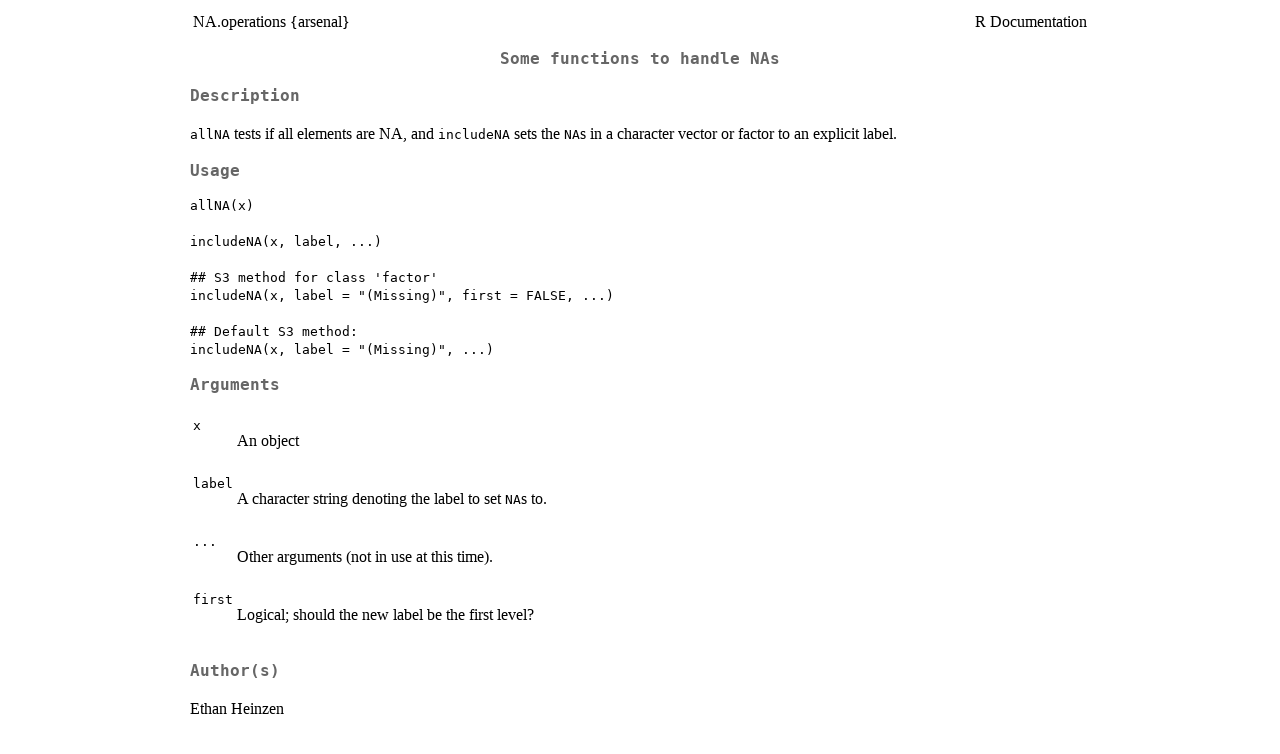

--- FILE ---
content_type: text/html
request_url: https://search.r-project.org/CRAN/refmans/arsenal/html/NA.operations.html
body_size: 1072
content:
<!DOCTYPE html><html><head><title>R: Some functions to handle NAs</title>
<meta http-equiv="Content-Type" content="text/html; charset=utf-8" />
<meta name="viewport" content="width=device-width, initial-scale=1.0, user-scalable=yes" />
<link rel="stylesheet" href="https://cdn.jsdelivr.net/npm/katex@0.15.3/dist/katex.min.css">
<script type="text/javascript">
const macros = { "\\R": "\\textsf{R}", "\\code": "\\texttt"};
function processMathHTML() {
    var l = document.getElementsByClassName('reqn');
    for (let e of l) { katex.render(e.textContent, e, { throwOnError: false, macros }); }
    return;
}</script>
<script defer src="https://cdn.jsdelivr.net/npm/katex@0.15.3/dist/katex.min.js"
    onload="processMathHTML();"></script>
<link rel="stylesheet" type="text/css" href="R.css" />
</head><body><div class="container"><main>

<table style="width: 100%;"><tr><td>NA.operations {arsenal}</td><td style="text-align: right;">R Documentation</td></tr></table>

<h2>Some functions to handle NAs</h2>

<h3>Description</h3>

<p><code>allNA</code> tests if all elements are NA, and <code>includeNA</code> sets the
<code>NA</code>s in a character vector or factor to an explicit label.
</p>


<h3>Usage</h3>

<pre><code class='language-R'>allNA(x)

includeNA(x, label, ...)

## S3 method for class 'factor'
includeNA(x, label = "(Missing)", first = FALSE, ...)

## Default S3 method:
includeNA(x, label = "(Missing)", ...)
</code></pre>


<h3>Arguments</h3>

<table>
<tr><td><code id="x">x</code></td>
<td>
<p>An object</p>
</td></tr>
<tr><td><code id="label">label</code></td>
<td>
<p>A character string denoting the label to set <code>NA</code>s to.</p>
</td></tr>
<tr><td><code id="...">...</code></td>
<td>
<p>Other arguments (not in use at this time).</p>
</td></tr>
<tr><td><code id="first">first</code></td>
<td>
<p>Logical; should the new label be the first level?</p>
</td></tr>
</table>


<h3>Author(s)</h3>

<p>Ethan Heinzen
</p>


<h3>See Also</h3>

<p><code><a href="../../base/html/NA.html">is.na</a></code>, <code><a href="../../base/html/NA.html">anyNA</a></code>
</p>

<hr /><div style="text-align: center;">[Package <em>arsenal</em> version 3.6.3 <a href="00Index.html">Index</a>]</div></main>

</div>
</body></html>


--- FILE ---
content_type: application/javascript; charset=utf-8
request_url: https://cdn.jsdelivr.net/npm/katex@0.15.3/dist/katex.min.js
body_size: 72964
content:
!function(e,t){"object"==typeof exports&&"object"==typeof module?module.exports=t():"function"==typeof define&&define.amd?define([],t):"object"==typeof exports?exports.katex=t():e.katex=t()}("undefined"!=typeof self?self:this,(function(){return function(){"use strict";var e={d:function(t,r){for(var n in r)e.o(r,n)&&!e.o(t,n)&&Object.defineProperty(t,n,{enumerable:!0,get:r[n]})},o:function(e,t){return Object.prototype.hasOwnProperty.call(e,t)}},t={};e.d(t,{default:function(){return Zn}});var r=function e(t,r){this.position=void 0;var n,a="KaTeX parse error: "+t,i=r&&r.loc;if(i&&i.start<=i.end){var o=i.lexer.input;n=i.start;var s=i.end;n===o.length?a+=" at end of input: ":a+=" at position "+(n+1)+": ";var l=o.slice(n,s).replace(/[^]/g,"$&\u0332");a+=(n>15?"\u2026"+o.slice(n-15,n):o.slice(0,n))+l+(s+15<o.length?o.slice(s,s+15)+"\u2026":o.slice(s))}var h=new Error(a);return h.name="ParseError",h.__proto__=e.prototype,h.position=n,h};r.prototype.__proto__=Error.prototype;var n=r,a=/([A-Z])/g,i={"&":"&amp;",">":"&gt;","<":"&lt;",'"':"&quot;","'":"&#x27;"},o=/[&><"']/g;var s=function e(t){return"ordgroup"===t.type||"color"===t.type?1===t.body.length?e(t.body[0]):t:"font"===t.type?e(t.body):t},l={contains:function(e,t){return-1!==e.indexOf(t)},deflt:function(e,t){return void 0===e?t:e},escape:function(e){return String(e).replace(o,(function(e){return i[e]}))},hyphenate:function(e){return e.replace(a,"-$1").toLowerCase()},getBaseElem:s,isCharacterBox:function(e){var t=s(e);return"mathord"===t.type||"textord"===t.type||"atom"===t.type},protocolFromUrl:function(e){var t=/^\s*([^\\/#]*?)(?::|&#0*58|&#x0*3a)/i.exec(e);return null!=t?t[1]:"_relative"}},h={displayMode:{type:"boolean",description:"Render math in display mode, which puts the math in display style (so \\int and \\sum are large, for example), and centers the math on the page on its own line.",cli:"-d, --display-mode"},output:{type:{enum:["htmlAndMathml","html","mathml"]},description:"Determines the markup language of the output.",cli:"-F, --format <type>"},leqno:{type:"boolean",description:"Render display math in leqno style (left-justified tags)."},fleqn:{type:"boolean",description:"Render display math flush left."},throwOnError:{type:"boolean",default:!0,cli:"-t, --no-throw-on-error",cliDescription:"Render errors (in the color given by --error-color) instead of throwing a ParseError exception when encountering an error."},errorColor:{type:"string",default:"#cc0000",cli:"-c, --error-color <color>",cliDescription:"A color string given in the format 'rgb' or 'rrggbb' (no #). This option determines the color of errors rendered by the -t option.",cliProcessor:function(e){return"#"+e}},macros:{type:"object",cli:"-m, --macro <def>",cliDescription:"Define custom macro of the form '\\foo:expansion' (use multiple -m arguments for multiple macros).",cliDefault:[],cliProcessor:function(e,t){return t.push(e),t}},minRuleThickness:{type:"number",description:"Specifies a minimum thickness, in ems, for fraction lines, `\\sqrt` top lines, `{array}` vertical lines, `\\hline`, `\\hdashline`, `\\underline`, `\\overline`, and the borders of `\\fbox`, `\\boxed`, and `\\fcolorbox`.",processor:function(e){return Math.max(0,e)},cli:"--min-rule-thickness <size>",cliProcessor:parseFloat},colorIsTextColor:{type:"boolean",description:"Makes \\color behave like LaTeX's 2-argument \\textcolor, instead of LaTeX's one-argument \\color mode change.",cli:"-b, --color-is-text-color"},strict:{type:[{enum:["warn","ignore","error"]},"boolean","function"],description:"Turn on strict / LaTeX faithfulness mode, which throws an error if the input uses features that are not supported by LaTeX.",cli:"-S, --strict",cliDefault:!1},trust:{type:["boolean","function"],description:"Trust the input, enabling all HTML features such as \\url.",cli:"-T, --trust"},maxSize:{type:"number",default:1/0,description:"If non-zero, all user-specified sizes, e.g. in \\rule{500em}{500em}, will be capped to maxSize ems. Otherwise, elements and spaces can be arbitrarily large",processor:function(e){return Math.max(0,e)},cli:"-s, --max-size <n>",cliProcessor:parseInt},maxExpand:{type:"number",default:1e3,description:"Limit the number of macro expansions to the specified number, to prevent e.g. infinite macro loops. If set to Infinity, the macro expander will try to fully expand as in LaTeX.",processor:function(e){return Math.max(0,e)},cli:"-e, --max-expand <n>",cliProcessor:function(e){return"Infinity"===e?1/0:parseInt(e)}},globalGroup:{type:"boolean",cli:!1}};function m(e){if(e.default)return e.default;var t=e.type,r=Array.isArray(t)?t[0]:t;if("string"!=typeof r)return r.enum[0];switch(r){case"boolean":return!1;case"string":return"";case"number":return 0;case"object":return{}}}var c=function(){function e(e){for(var t in this.displayMode=void 0,this.output=void 0,this.leqno=void 0,this.fleqn=void 0,this.throwOnError=void 0,this.errorColor=void 0,this.macros=void 0,this.minRuleThickness=void 0,this.colorIsTextColor=void 0,this.strict=void 0,this.trust=void 0,this.maxSize=void 0,this.maxExpand=void 0,this.globalGroup=void 0,e=e||{},h)if(h.hasOwnProperty(t)){var r=h[t];this[t]=void 0!==e[t]?r.processor?r.processor(e[t]):e[t]:m(r)}}var t=e.prototype;return t.reportNonstrict=function(e,t,r){var a=this.strict;if("function"==typeof a&&(a=a(e,t,r)),a&&"ignore"!==a){if(!0===a||"error"===a)throw new n("LaTeX-incompatible input and strict mode is set to 'error': "+t+" ["+e+"]",r);"warn"===a?"undefined"!=typeof console&&console.warn("LaTeX-incompatible input and strict mode is set to 'warn': "+t+" ["+e+"]"):"undefined"!=typeof console&&console.warn("LaTeX-incompatible input and strict mode is set to unrecognized '"+a+"': "+t+" ["+e+"]")}},t.useStrictBehavior=function(e,t,r){var n=this.strict;if("function"==typeof n)try{n=n(e,t,r)}catch(e){n="error"}return!(!n||"ignore"===n)&&(!0===n||"error"===n||("warn"===n?("undefined"!=typeof console&&console.warn("LaTeX-incompatible input and strict mode is set to 'warn': "+t+" ["+e+"]"),!1):("undefined"!=typeof console&&console.warn("LaTeX-incompatible input and strict mode is set to unrecognized '"+n+"': "+t+" ["+e+"]"),!1)))},t.isTrusted=function(e){e.url&&!e.protocol&&(e.protocol=l.protocolFromUrl(e.url));var t="function"==typeof this.trust?this.trust(e):this.trust;return Boolean(t)},e}(),u=function(){function e(e,t,r){this.id=void 0,this.size=void 0,this.cramped=void 0,this.id=e,this.size=t,this.cramped=r}var t=e.prototype;return t.sup=function(){return p[d[this.id]]},t.sub=function(){return p[f[this.id]]},t.fracNum=function(){return p[g[this.id]]},t.fracDen=function(){return p[v[this.id]]},t.cramp=function(){return p[b[this.id]]},t.text=function(){return p[y[this.id]]},t.isTight=function(){return this.size>=2},e}(),p=[new u(0,0,!1),new u(1,0,!0),new u(2,1,!1),new u(3,1,!0),new u(4,2,!1),new u(5,2,!0),new u(6,3,!1),new u(7,3,!0)],d=[4,5,4,5,6,7,6,7],f=[5,5,5,5,7,7,7,7],g=[2,3,4,5,6,7,6,7],v=[3,3,5,5,7,7,7,7],b=[1,1,3,3,5,5,7,7],y=[0,1,2,3,2,3,2,3],x={DISPLAY:p[0],TEXT:p[2],SCRIPT:p[4],SCRIPTSCRIPT:p[6]},w=[{name:"latin",blocks:[[256,591],[768,879]]},{name:"cyrillic",blocks:[[1024,1279]]},{name:"armenian",blocks:[[1328,1423]]},{name:"brahmic",blocks:[[2304,4255]]},{name:"georgian",blocks:[[4256,4351]]},{name:"cjk",blocks:[[12288,12543],[19968,40879],[65280,65376]]},{name:"hangul",blocks:[[44032,55215]]}];var k=[];function S(e){for(var t=0;t<k.length;t+=2)if(e>=k[t]&&e<=k[t+1])return!0;return!1}w.forEach((function(e){return e.blocks.forEach((function(e){return k.push.apply(k,e)}))}));var M=80,z={doubleleftarrow:"M262 157\nl10-10c34-36 62.7-77 86-123 3.3-8 5-13.3 5-16 0-5.3-6.7-8-20-8-7.3\n 0-12.2.5-14.5 1.5-2.3 1-4.8 4.5-7.5 10.5-49.3 97.3-121.7 169.3-217 216-28\n 14-57.3 25-88 33-6.7 2-11 3.8-13 5.5-2 1.7-3 4.2-3 7.5s1 5.8 3 7.5\nc2 1.7 6.3 3.5 13 5.5 68 17.3 128.2 47.8 180.5 91.5 52.3 43.7 93.8 96.2 124.5\n 157.5 9.3 8 15.3 12.3 18 13h6c12-.7 18-4 18-10 0-2-1.7-7-5-15-23.3-46-52-87\n-86-123l-10-10h399738v-40H218c328 0 0 0 0 0l-10-8c-26.7-20-65.7-43-117-69 2.7\n-2 6-3.7 10-5 36.7-16 72.3-37.3 107-64l10-8h399782v-40z\nm8 0v40h399730v-40zm0 194v40h399730v-40z",doublerightarrow:"M399738 392l\n-10 10c-34 36-62.7 77-86 123-3.3 8-5 13.3-5 16 0 5.3 6.7 8 20 8 7.3 0 12.2-.5\n 14.5-1.5 2.3-1 4.8-4.5 7.5-10.5 49.3-97.3 121.7-169.3 217-216 28-14 57.3-25 88\n-33 6.7-2 11-3.8 13-5.5 2-1.7 3-4.2 3-7.5s-1-5.8-3-7.5c-2-1.7-6.3-3.5-13-5.5-68\n-17.3-128.2-47.8-180.5-91.5-52.3-43.7-93.8-96.2-124.5-157.5-9.3-8-15.3-12.3-18\n-13h-6c-12 .7-18 4-18 10 0 2 1.7 7 5 15 23.3 46 52 87 86 123l10 10H0v40h399782\nc-328 0 0 0 0 0l10 8c26.7 20 65.7 43 117 69-2.7 2-6 3.7-10 5-36.7 16-72.3 37.3\n-107 64l-10 8H0v40zM0 157v40h399730v-40zm0 194v40h399730v-40z",leftarrow:"M400000 241H110l3-3c68.7-52.7 113.7-120\n 135-202 4-14.7 6-23 6-25 0-7.3-7-11-21-11-8 0-13.2.8-15.5 2.5-2.3 1.7-4.2 5.8\n-5.5 12.5-1.3 4.7-2.7 10.3-4 17-12 48.7-34.8 92-68.5 130S65.3 228.3 18 247\nc-10 4-16 7.7-18 11 0 8.7 6 14.3 18 17 47.3 18.7 87.8 47 121.5 85S196 441.3 208\n 490c.7 2 1.3 5 2 9s1.2 6.7 1.5 8c.3 1.3 1 3.3 2 6s2.2 4.5 3.5 5.5c1.3 1 3.3\n 1.8 6 2.5s6 1 10 1c14 0 21-3.7 21-11 0-2-2-10.3-6-25-20-79.3-65-146.7-135-202\n l-3-3h399890zM100 241v40h399900v-40z",leftbrace:"M6 548l-6-6v-35l6-11c56-104 135.3-181.3 238-232 57.3-28.7 117\n-45 179-50h399577v120H403c-43.3 7-81 15-113 26-100.7 33-179.7 91-237 174-2.7\n 5-6 9-10 13-.7 1-7.3 1-20 1H6z",leftbraceunder:"M0 6l6-6h17c12.688 0 19.313.3 20 1 4 4 7.313 8.3 10 13\n 35.313 51.3 80.813 93.8 136.5 127.5 55.688 33.7 117.188 55.8 184.5 66.5.688\n 0 2 .3 4 1 18.688 2.7 76 4.3 172 5h399450v120H429l-6-1c-124.688-8-235-61.7\n-331-161C60.687 138.7 32.312 99.3 7 54L0 41V6z",leftgroup:"M400000 80\nH435C64 80 168.3 229.4 21 260c-5.9 1.2-18 0-18 0-2 0-3-1-3-3v-38C76 61 257 0\n 435 0h399565z",leftgroupunder:"M400000 262\nH435C64 262 168.3 112.6 21 82c-5.9-1.2-18 0-18 0-2 0-3 1-3 3v38c76 158 257 219\n 435 219h399565z",leftharpoon:"M0 267c.7 5.3 3 10 7 14h399993v-40H93c3.3\n-3.3 10.2-9.5 20.5-18.5s17.8-15.8 22.5-20.5c50.7-52 88-110.3 112-175 4-11.3 5\n-18.3 3-21-1.3-4-7.3-6-18-6-8 0-13 .7-15 2s-4.7 6.7-8 16c-42 98.7-107.3 174.7\n-196 228-6.7 4.7-10.7 8-12 10-1.3 2-2 5.7-2 11zm100-26v40h399900v-40z",leftharpoonplus:"M0 267c.7 5.3 3 10 7 14h399993v-40H93c3.3-3.3 10.2-9.5\n 20.5-18.5s17.8-15.8 22.5-20.5c50.7-52 88-110.3 112-175 4-11.3 5-18.3 3-21-1.3\n-4-7.3-6-18-6-8 0-13 .7-15 2s-4.7 6.7-8 16c-42 98.7-107.3 174.7-196 228-6.7 4.7\n-10.7 8-12 10-1.3 2-2 5.7-2 11zm100-26v40h399900v-40zM0 435v40h400000v-40z\nm0 0v40h400000v-40z",leftharpoondown:"M7 241c-4 4-6.333 8.667-7 14 0 5.333.667 9 2 11s5.333\n 5.333 12 10c90.667 54 156 130 196 228 3.333 10.667 6.333 16.333 9 17 2 .667 5\n 1 9 1h5c10.667 0 16.667-2 18-6 2-2.667 1-9.667-3-21-32-87.333-82.667-157.667\n-152-211l-3-3h399907v-40zM93 281 H400000 v-40L7 241z",leftharpoondownplus:"M7 435c-4 4-6.3 8.7-7 14 0 5.3.7 9 2 11s5.3 5.3 12\n 10c90.7 54 156 130 196 228 3.3 10.7 6.3 16.3 9 17 2 .7 5 1 9 1h5c10.7 0 16.7\n-2 18-6 2-2.7 1-9.7-3-21-32-87.3-82.7-157.7-152-211l-3-3h399907v-40H7zm93 0\nv40h399900v-40zM0 241v40h399900v-40zm0 0v40h399900v-40z",lefthook:"M400000 281 H103s-33-11.2-61-33.5S0 197.3 0 164s14.2-61.2 42.5\n-83.5C70.8 58.2 104 47 142 47 c16.7 0 25 6.7 25 20 0 12-8.7 18.7-26 20-40 3.3\n-68.7 15.7-86 37-10 12-15 25.3-15 40 0 22.7 9.8 40.7 29.5 54 19.7 13.3 43.5 21\n 71.5 23h399859zM103 281v-40h399897v40z",leftlinesegment:"M40 281 V428 H0 V94 H40 V241 H400000 v40z\nM40 281 V428 H0 V94 H40 V241 H400000 v40z",leftmapsto:"M40 281 V448H0V74H40V241H400000v40z\nM40 281 V448H0V74H40V241H400000v40z",leftToFrom:"M0 147h400000v40H0zm0 214c68 40 115.7 95.7 143 167h22c15.3 0 23\n-.3 23-1 0-1.3-5.3-13.7-16-37-18-35.3-41.3-69-70-101l-7-8h399905v-40H95l7-8\nc28.7-32 52-65.7 70-101 10.7-23.3 16-35.7 16-37 0-.7-7.7-1-23-1h-22C115.7 265.3\n 68 321 0 361zm0-174v-40h399900v40zm100 154v40h399900v-40z",longequal:"M0 50 h400000 v40H0z m0 194h40000v40H0z\nM0 50 h400000 v40H0z m0 194h40000v40H0z",midbrace:"M200428 334\nc-100.7-8.3-195.3-44-280-108-55.3-42-101.7-93-139-153l-9-14c-2.7 4-5.7 8.7-9 14\n-53.3 86.7-123.7 153-211 199-66.7 36-137.3 56.3-212 62H0V214h199568c178.3-11.7\n 311.7-78.3 403-201 6-8 9.7-12 11-12 .7-.7 6.7-1 18-1s17.3.3 18 1c1.3 0 5 4 11\n 12 44.7 59.3 101.3 106.3 170 141s145.3 54.3 229 60h199572v120z",midbraceunder:"M199572 214\nc100.7 8.3 195.3 44 280 108 55.3 42 101.7 93 139 153l9 14c2.7-4 5.7-8.7 9-14\n 53.3-86.7 123.7-153 211-199 66.7-36 137.3-56.3 212-62h199568v120H200432c-178.3\n 11.7-311.7 78.3-403 201-6 8-9.7 12-11 12-.7.7-6.7 1-18 1s-17.3-.3-18-1c-1.3 0\n-5-4-11-12-44.7-59.3-101.3-106.3-170-141s-145.3-54.3-229-60H0V214z",oiintSize1:"M512.6 71.6c272.6 0 320.3 106.8 320.3 178.2 0 70.8-47.7 177.6\n-320.3 177.6S193.1 320.6 193.1 249.8c0-71.4 46.9-178.2 319.5-178.2z\nm368.1 178.2c0-86.4-60.9-215.4-368.1-215.4-306.4 0-367.3 129-367.3 215.4 0 85.8\n60.9 214.8 367.3 214.8 307.2 0 368.1-129 368.1-214.8z",oiintSize2:"M757.8 100.1c384.7 0 451.1 137.6 451.1 230 0 91.3-66.4 228.8\n-451.1 228.8-386.3 0-452.7-137.5-452.7-228.8 0-92.4 66.4-230 452.7-230z\nm502.4 230c0-111.2-82.4-277.2-502.4-277.2s-504 166-504 277.2\nc0 110 84 276 504 276s502.4-166 502.4-276z",oiiintSize1:"M681.4 71.6c408.9 0 480.5 106.8 480.5 178.2 0 70.8-71.6 177.6\n-480.5 177.6S202.1 320.6 202.1 249.8c0-71.4 70.5-178.2 479.3-178.2z\nm525.8 178.2c0-86.4-86.8-215.4-525.7-215.4-437.9 0-524.7 129-524.7 215.4 0\n85.8 86.8 214.8 524.7 214.8 438.9 0 525.7-129 525.7-214.8z",oiiintSize2:"M1021.2 53c603.6 0 707.8 165.8 707.8 277.2 0 110-104.2 275.8\n-707.8 275.8-606 0-710.2-165.8-710.2-275.8C311 218.8 415.2 53 1021.2 53z\nm770.4 277.1c0-131.2-126.4-327.6-770.5-327.6S248.4 198.9 248.4 330.1\nc0 130 128.8 326.4 772.7 326.4s770.5-196.4 770.5-326.4z",rightarrow:"M0 241v40h399891c-47.3 35.3-84 78-110 128\n-16.7 32-27.7 63.7-33 95 0 1.3-.2 2.7-.5 4-.3 1.3-.5 2.3-.5 3 0 7.3 6.7 11 20\n 11 8 0 13.2-.8 15.5-2.5 2.3-1.7 4.2-5.5 5.5-11.5 2-13.3 5.7-27 11-41 14.7-44.7\n 39-84.5 73-119.5s73.7-60.2 119-75.5c6-2 9-5.7 9-11s-3-9-9-11c-45.3-15.3-85\n-40.5-119-75.5s-58.3-74.8-73-119.5c-4.7-14-8.3-27.3-11-40-1.3-6.7-3.2-10.8-5.5\n-12.5-2.3-1.7-7.5-2.5-15.5-2.5-14 0-21 3.7-21 11 0 2 2 10.3 6 25 20.7 83.3 67\n 151.7 139 205zm0 0v40h399900v-40z",rightbrace:"M400000 542l\n-6 6h-17c-12.7 0-19.3-.3-20-1-4-4-7.3-8.3-10-13-35.3-51.3-80.8-93.8-136.5-127.5\ns-117.2-55.8-184.5-66.5c-.7 0-2-.3-4-1-18.7-2.7-76-4.3-172-5H0V214h399571l6 1\nc124.7 8 235 61.7 331 161 31.3 33.3 59.7 72.7 85 118l7 13v35z",rightbraceunder:"M399994 0l6 6v35l-6 11c-56 104-135.3 181.3-238 232-57.3\n 28.7-117 45-179 50H-300V214h399897c43.3-7 81-15 113-26 100.7-33 179.7-91 237\n-174 2.7-5 6-9 10-13 .7-1 7.3-1 20-1h17z",rightgroup:"M0 80h399565c371 0 266.7 149.4 414 180 5.9 1.2 18 0 18 0 2 0\n 3-1 3-3v-38c-76-158-257-219-435-219H0z",rightgroupunder:"M0 262h399565c371 0 266.7-149.4 414-180 5.9-1.2 18 0 18\n 0 2 0 3 1 3 3v38c-76 158-257 219-435 219H0z",rightharpoon:"M0 241v40h399993c4.7-4.7 7-9.3 7-14 0-9.3\n-3.7-15.3-11-18-92.7-56.7-159-133.7-199-231-3.3-9.3-6-14.7-8-16-2-1.3-7-2-15-2\n-10.7 0-16.7 2-18 6-2 2.7-1 9.7 3 21 15.3 42 36.7 81.8 64 119.5 27.3 37.7 58\n 69.2 92 94.5zm0 0v40h399900v-40z",rightharpoonplus:"M0 241v40h399993c4.7-4.7 7-9.3 7-14 0-9.3-3.7-15.3-11\n-18-92.7-56.7-159-133.7-199-231-3.3-9.3-6-14.7-8-16-2-1.3-7-2-15-2-10.7 0-16.7\n 2-18 6-2 2.7-1 9.7 3 21 15.3 42 36.7 81.8 64 119.5 27.3 37.7 58 69.2 92 94.5z\nm0 0v40h399900v-40z m100 194v40h399900v-40zm0 0v40h399900v-40z",rightharpoondown:"M399747 511c0 7.3 6.7 11 20 11 8 0 13-.8 15-2.5s4.7-6.8\n 8-15.5c40-94 99.3-166.3 178-217 13.3-8 20.3-12.3 21-13 5.3-3.3 8.5-5.8 9.5\n-7.5 1-1.7 1.5-5.2 1.5-10.5s-2.3-10.3-7-15H0v40h399908c-34 25.3-64.7 57-92 95\n-27.3 38-48.7 77.7-64 119-3.3 8.7-5 14-5 16zM0 241v40h399900v-40z",rightharpoondownplus:"M399747 705c0 7.3 6.7 11 20 11 8 0 13-.8\n 15-2.5s4.7-6.8 8-15.5c40-94 99.3-166.3 178-217 13.3-8 20.3-12.3 21-13 5.3-3.3\n 8.5-5.8 9.5-7.5 1-1.7 1.5-5.2 1.5-10.5s-2.3-10.3-7-15H0v40h399908c-34 25.3\n-64.7 57-92 95-27.3 38-48.7 77.7-64 119-3.3 8.7-5 14-5 16zM0 435v40h399900v-40z\nm0-194v40h400000v-40zm0 0v40h400000v-40z",righthook:"M399859 241c-764 0 0 0 0 0 40-3.3 68.7-15.7 86-37 10-12 15-25.3\n 15-40 0-22.7-9.8-40.7-29.5-54-19.7-13.3-43.5-21-71.5-23-17.3-1.3-26-8-26-20 0\n-13.3 8.7-20 26-20 38 0 71 11.2 99 33.5 0 0 7 5.6 21 16.7 14 11.2 21 33.5 21\n 66.8s-14 61.2-42 83.5c-28 22.3-61 33.5-99 33.5L0 241z M0 281v-40h399859v40z",rightlinesegment:"M399960 241 V94 h40 V428 h-40 V281 H0 v-40z\nM399960 241 V94 h40 V428 h-40 V281 H0 v-40z",rightToFrom:"M400000 167c-70.7-42-118-97.7-142-167h-23c-15.3 0-23 .3-23\n 1 0 1.3 5.3 13.7 16 37 18 35.3 41.3 69 70 101l7 8H0v40h399905l-7 8c-28.7 32\n-52 65.7-70 101-10.7 23.3-16 35.7-16 37 0 .7 7.7 1 23 1h23c24-69.3 71.3-125 142\n-167z M100 147v40h399900v-40zM0 341v40h399900v-40z",twoheadleftarrow:"M0 167c68 40\n 115.7 95.7 143 167h22c15.3 0 23-.3 23-1 0-1.3-5.3-13.7-16-37-18-35.3-41.3-69\n-70-101l-7-8h125l9 7c50.7 39.3 85 86 103 140h46c0-4.7-6.3-18.7-19-42-18-35.3\n-40-67.3-66-96l-9-9h399716v-40H284l9-9c26-28.7 48-60.7 66-96 12.7-23.333 19\n-37.333 19-42h-46c-18 54-52.3 100.7-103 140l-9 7H95l7-8c28.7-32 52-65.7 70-101\n 10.7-23.333 16-35.7 16-37 0-.7-7.7-1-23-1h-22C115.7 71.3 68 127 0 167z",twoheadrightarrow:"M400000 167\nc-68-40-115.7-95.7-143-167h-22c-15.3 0-23 .3-23 1 0 1.3 5.3 13.7 16 37 18 35.3\n 41.3 69 70 101l7 8h-125l-9-7c-50.7-39.3-85-86-103-140h-46c0 4.7 6.3 18.7 19 42\n 18 35.3 40 67.3 66 96l9 9H0v40h399716l-9 9c-26 28.7-48 60.7-66 96-12.7 23.333\n-19 37.333-19 42h46c18-54 52.3-100.7 103-140l9-7h125l-7 8c-28.7 32-52 65.7-70\n 101-10.7 23.333-16 35.7-16 37 0 .7 7.7 1 23 1h22c27.3-71.3 75-127 143-167z",tilde1:"M200 55.538c-77 0-168 73.953-177 73.953-3 0-7\n-2.175-9-5.437L2 97c-1-2-2-4-2-6 0-4 2-7 5-9l20-12C116 12 171 0 207 0c86 0\n 114 68 191 68 78 0 168-68 177-68 4 0 7 2 9 5l12 19c1 2.175 2 4.35 2 6.525 0\n 4.35-2 7.613-5 9.788l-19 13.05c-92 63.077-116.937 75.308-183 76.128\n-68.267.847-113-73.952-191-73.952z",tilde2:"M344 55.266c-142 0-300.638 81.316-311.5 86.418\n-8.01 3.762-22.5 10.91-23.5 5.562L1 120c-1-2-1-3-1-4 0-5 3-9 8-10l18.4-9C160.9\n 31.9 283 0 358 0c148 0 188 122 331 122s314-97 326-97c4 0 8 2 10 7l7 21.114\nc1 2.14 1 3.21 1 4.28 0 5.347-3 9.626-7 10.696l-22.3 12.622C852.6 158.372 751\n 181.476 676 181.476c-149 0-189-126.21-332-126.21z",tilde3:"M786 59C457 59 32 175.242 13 175.242c-6 0-10-3.457\n-11-10.37L.15 138c-1-7 3-12 10-13l19.2-6.4C378.4 40.7 634.3 0 804.3 0c337 0\n 411.8 157 746.8 157 328 0 754-112 773-112 5 0 10 3 11 9l1 14.075c1 8.066-.697\n 16.595-6.697 17.492l-21.052 7.31c-367.9 98.146-609.15 122.696-778.15 122.696\n -338 0-409-156.573-744-156.573z",tilde4:"M786 58C457 58 32 177.487 13 177.487c-6 0-10-3.345\n-11-10.035L.15 143c-1-7 3-12 10-13l22-6.7C381.2 35 637.15 0 807.15 0c337 0 409\n 177 744 177 328 0 754-127 773-127 5 0 10 3 11 9l1 14.794c1 7.805-3 13.38-9\n 14.495l-20.7 5.574c-366.85 99.79-607.3 139.372-776.3 139.372-338 0-409\n -175.236-744-175.236z",vec:"M377 20c0-5.333 1.833-10 5.5-14S391 0 397 0c4.667 0 8.667 1.667 12 5\n3.333 2.667 6.667 9 10 19 6.667 24.667 20.333 43.667 41 57 7.333 4.667 11\n10.667 11 18 0 6-1 10-3 12s-6.667 5-14 9c-28.667 14.667-53.667 35.667-75 63\n-1.333 1.333-3.167 3.5-5.5 6.5s-4 4.833-5 5.5c-1 .667-2.5 1.333-4.5 2s-4.333 1\n-7 1c-4.667 0-9.167-1.833-13.5-5.5S337 184 337 178c0-12.667 15.667-32.333 47-59\nH213l-171-1c-8.667-6-13-12.333-13-19 0-4.667 4.333-11.333 13-20h359\nc-16-25.333-24-45-24-59z",widehat1:"M529 0h5l519 115c5 1 9 5 9 10 0 1-1 2-1 3l-4 22\nc-1 5-5 9-11 9h-2L532 67 19 159h-2c-5 0-9-4-11-9l-5-22c-1-6 2-12 8-13z",widehat2:"M1181 0h2l1171 176c6 0 10 5 10 11l-2 23c-1 6-5 10\n-11 10h-1L1182 67 15 220h-1c-6 0-10-4-11-10l-2-23c-1-6 4-11 10-11z",widehat3:"M1181 0h2l1171 236c6 0 10 5 10 11l-2 23c-1 6-5 10\n-11 10h-1L1182 67 15 280h-1c-6 0-10-4-11-10l-2-23c-1-6 4-11 10-11z",widehat4:"M1181 0h2l1171 296c6 0 10 5 10 11l-2 23c-1 6-5 10\n-11 10h-1L1182 67 15 340h-1c-6 0-10-4-11-10l-2-23c-1-6 4-11 10-11z",widecheck1:"M529,159h5l519,-115c5,-1,9,-5,9,-10c0,-1,-1,-2,-1,-3l-4,-22c-1,\n-5,-5,-9,-11,-9h-2l-512,92l-513,-92h-2c-5,0,-9,4,-11,9l-5,22c-1,6,2,12,8,13z",widecheck2:"M1181,220h2l1171,-176c6,0,10,-5,10,-11l-2,-23c-1,-6,-5,-10,\n-11,-10h-1l-1168,153l-1167,-153h-1c-6,0,-10,4,-11,10l-2,23c-1,6,4,11,10,11z",widecheck3:"M1181,280h2l1171,-236c6,0,10,-5,10,-11l-2,-23c-1,-6,-5,-10,\n-11,-10h-1l-1168,213l-1167,-213h-1c-6,0,-10,4,-11,10l-2,23c-1,6,4,11,10,11z",widecheck4:"M1181,340h2l1171,-296c6,0,10,-5,10,-11l-2,-23c-1,-6,-5,-10,\n-11,-10h-1l-1168,273l-1167,-273h-1c-6,0,-10,4,-11,10l-2,23c-1,6,4,11,10,11z",baraboveleftarrow:"M400000 620h-399890l3 -3c68.7 -52.7 113.7 -120 135 -202\nc4 -14.7 6 -23 6 -25c0 -7.3 -7 -11 -21 -11c-8 0 -13.2 0.8 -15.5 2.5\nc-2.3 1.7 -4.2 5.8 -5.5 12.5c-1.3 4.7 -2.7 10.3 -4 17c-12 48.7 -34.8 92 -68.5 130\ns-74.2 66.3 -121.5 85c-10 4 -16 7.7 -18 11c0 8.7 6 14.3 18 17c47.3 18.7 87.8 47\n121.5 85s56.5 81.3 68.5 130c0.7 2 1.3 5 2 9s1.2 6.7 1.5 8c0.3 1.3 1 3.3 2 6\ns2.2 4.5 3.5 5.5c1.3 1 3.3 1.8 6 2.5s6 1 10 1c14 0 21 -3.7 21 -11\nc0 -2 -2 -10.3 -6 -25c-20 -79.3 -65 -146.7 -135 -202l-3 -3h399890z\nM100 620v40h399900v-40z M0 241v40h399900v-40zM0 241v40h399900v-40z",rightarrowabovebar:"M0 241v40h399891c-47.3 35.3-84 78-110 128-16.7 32\n-27.7 63.7-33 95 0 1.3-.2 2.7-.5 4-.3 1.3-.5 2.3-.5 3 0 7.3 6.7 11 20 11 8 0\n13.2-.8 15.5-2.5 2.3-1.7 4.2-5.5 5.5-11.5 2-13.3 5.7-27 11-41 14.7-44.7 39\n-84.5 73-119.5s73.7-60.2 119-75.5c6-2 9-5.7 9-11s-3-9-9-11c-45.3-15.3-85-40.5\n-119-75.5s-58.3-74.8-73-119.5c-4.7-14-8.3-27.3-11-40-1.3-6.7-3.2-10.8-5.5\n-12.5-2.3-1.7-7.5-2.5-15.5-2.5-14 0-21 3.7-21 11 0 2 2 10.3 6 25 20.7 83.3 67\n151.7 139 205zm96 379h399894v40H0zm0 0h399904v40H0z",baraboveshortleftharpoon:"M507,435c-4,4,-6.3,8.7,-7,14c0,5.3,0.7,9,2,11\nc1.3,2,5.3,5.3,12,10c90.7,54,156,130,196,228c3.3,10.7,6.3,16.3,9,17\nc2,0.7,5,1,9,1c0,0,5,0,5,0c10.7,0,16.7,-2,18,-6c2,-2.7,1,-9.7,-3,-21\nc-32,-87.3,-82.7,-157.7,-152,-211c0,0,-3,-3,-3,-3l399351,0l0,-40\nc-398570,0,-399437,0,-399437,0z M593 435 v40 H399500 v-40z\nM0 281 v-40 H399908 v40z M0 281 v-40 H399908 v40z",rightharpoonaboveshortbar:"M0,241 l0,40c399126,0,399993,0,399993,0\nc4.7,-4.7,7,-9.3,7,-14c0,-9.3,-3.7,-15.3,-11,-18c-92.7,-56.7,-159,-133.7,-199,\n-231c-3.3,-9.3,-6,-14.7,-8,-16c-2,-1.3,-7,-2,-15,-2c-10.7,0,-16.7,2,-18,6\nc-2,2.7,-1,9.7,3,21c15.3,42,36.7,81.8,64,119.5c27.3,37.7,58,69.2,92,94.5z\nM0 241 v40 H399908 v-40z M0 475 v-40 H399500 v40z M0 475 v-40 H399500 v40z",shortbaraboveleftharpoon:"M7,435c-4,4,-6.3,8.7,-7,14c0,5.3,0.7,9,2,11\nc1.3,2,5.3,5.3,12,10c90.7,54,156,130,196,228c3.3,10.7,6.3,16.3,9,17c2,0.7,5,1,9,\n1c0,0,5,0,5,0c10.7,0,16.7,-2,18,-6c2,-2.7,1,-9.7,-3,-21c-32,-87.3,-82.7,-157.7,\n-152,-211c0,0,-3,-3,-3,-3l399907,0l0,-40c-399126,0,-399993,0,-399993,0z\nM93 435 v40 H400000 v-40z M500 241 v40 H400000 v-40z M500 241 v40 H400000 v-40z",shortrightharpoonabovebar:"M53,241l0,40c398570,0,399437,0,399437,0\nc4.7,-4.7,7,-9.3,7,-14c0,-9.3,-3.7,-15.3,-11,-18c-92.7,-56.7,-159,-133.7,-199,\n-231c-3.3,-9.3,-6,-14.7,-8,-16c-2,-1.3,-7,-2,-15,-2c-10.7,0,-16.7,2,-18,6\nc-2,2.7,-1,9.7,3,21c15.3,42,36.7,81.8,64,119.5c27.3,37.7,58,69.2,92,94.5z\nM500 241 v40 H399408 v-40z M500 435 v40 H400000 v-40z"},A=function(){function e(e){this.children=void 0,this.classes=void 0,this.height=void 0,this.depth=void 0,this.maxFontSize=void 0,this.style=void 0,this.children=e,this.classes=[],this.height=0,this.depth=0,this.maxFontSize=0,this.style={}}var t=e.prototype;return t.hasClass=function(e){return l.contains(this.classes,e)},t.toNode=function(){for(var e=document.createDocumentFragment(),t=0;t<this.children.length;t++)e.appendChild(this.children[t].toNode());return e},t.toMarkup=function(){for(var e="",t=0;t<this.children.length;t++)e+=this.children[t].toMarkup();return e},t.toText=function(){var e=function(e){return e.toText()};return this.children.map(e).join("")},e}(),T={"AMS-Regular":{32:[0,0,0,0,.25],65:[0,.68889,0,0,.72222],66:[0,.68889,0,0,.66667],67:[0,.68889,0,0,.72222],68:[0,.68889,0,0,.72222],69:[0,.68889,0,0,.66667],70:[0,.68889,0,0,.61111],71:[0,.68889,0,0,.77778],72:[0,.68889,0,0,.77778],73:[0,.68889,0,0,.38889],74:[.16667,.68889,0,0,.5],75:[0,.68889,0,0,.77778],76:[0,.68889,0,0,.66667],77:[0,.68889,0,0,.94445],78:[0,.68889,0,0,.72222],79:[.16667,.68889,0,0,.77778],80:[0,.68889,0,0,.61111],81:[.16667,.68889,0,0,.77778],82:[0,.68889,0,0,.72222],83:[0,.68889,0,0,.55556],84:[0,.68889,0,0,.66667],85:[0,.68889,0,0,.72222],86:[0,.68889,0,0,.72222],87:[0,.68889,0,0,1],88:[0,.68889,0,0,.72222],89:[0,.68889,0,0,.72222],90:[0,.68889,0,0,.66667],107:[0,.68889,0,0,.55556],160:[0,0,0,0,.25],165:[0,.675,.025,0,.75],174:[.15559,.69224,0,0,.94666],240:[0,.68889,0,0,.55556],295:[0,.68889,0,0,.54028],710:[0,.825,0,0,2.33334],732:[0,.9,0,0,2.33334],770:[0,.825,0,0,2.33334],771:[0,.9,0,0,2.33334],989:[.08167,.58167,0,0,.77778],1008:[0,.43056,.04028,0,.66667],8245:[0,.54986,0,0,.275],8463:[0,.68889,0,0,.54028],8487:[0,.68889,0,0,.72222],8498:[0,.68889,0,0,.55556],8502:[0,.68889,0,0,.66667],8503:[0,.68889,0,0,.44445],8504:[0,.68889,0,0,.66667],8513:[0,.68889,0,0,.63889],8592:[-.03598,.46402,0,0,.5],8594:[-.03598,.46402,0,0,.5],8602:[-.13313,.36687,0,0,1],8603:[-.13313,.36687,0,0,1],8606:[.01354,.52239,0,0,1],8608:[.01354,.52239,0,0,1],8610:[.01354,.52239,0,0,1.11111],8611:[.01354,.52239,0,0,1.11111],8619:[0,.54986,0,0,1],8620:[0,.54986,0,0,1],8621:[-.13313,.37788,0,0,1.38889],8622:[-.13313,.36687,0,0,1],8624:[0,.69224,0,0,.5],8625:[0,.69224,0,0,.5],8630:[0,.43056,0,0,1],8631:[0,.43056,0,0,1],8634:[.08198,.58198,0,0,.77778],8635:[.08198,.58198,0,0,.77778],8638:[.19444,.69224,0,0,.41667],8639:[.19444,.69224,0,0,.41667],8642:[.19444,.69224,0,0,.41667],8643:[.19444,.69224,0,0,.41667],8644:[.1808,.675,0,0,1],8646:[.1808,.675,0,0,1],8647:[.1808,.675,0,0,1],8648:[.19444,.69224,0,0,.83334],8649:[.1808,.675,0,0,1],8650:[.19444,.69224,0,0,.83334],8651:[.01354,.52239,0,0,1],8652:[.01354,.52239,0,0,1],8653:[-.13313,.36687,0,0,1],8654:[-.13313,.36687,0,0,1],8655:[-.13313,.36687,0,0,1],8666:[.13667,.63667,0,0,1],8667:[.13667,.63667,0,0,1],8669:[-.13313,.37788,0,0,1],8672:[-.064,.437,0,0,1.334],8674:[-.064,.437,0,0,1.334],8705:[0,.825,0,0,.5],8708:[0,.68889,0,0,.55556],8709:[.08167,.58167,0,0,.77778],8717:[0,.43056,0,0,.42917],8722:[-.03598,.46402,0,0,.5],8724:[.08198,.69224,0,0,.77778],8726:[.08167,.58167,0,0,.77778],8733:[0,.69224,0,0,.77778],8736:[0,.69224,0,0,.72222],8737:[0,.69224,0,0,.72222],8738:[.03517,.52239,0,0,.72222],8739:[.08167,.58167,0,0,.22222],8740:[.25142,.74111,0,0,.27778],8741:[.08167,.58167,0,0,.38889],8742:[.25142,.74111,0,0,.5],8756:[0,.69224,0,0,.66667],8757:[0,.69224,0,0,.66667],8764:[-.13313,.36687,0,0,.77778],8765:[-.13313,.37788,0,0,.77778],8769:[-.13313,.36687,0,0,.77778],8770:[-.03625,.46375,0,0,.77778],8774:[.30274,.79383,0,0,.77778],8776:[-.01688,.48312,0,0,.77778],8778:[.08167,.58167,0,0,.77778],8782:[.06062,.54986,0,0,.77778],8783:[.06062,.54986,0,0,.77778],8785:[.08198,.58198,0,0,.77778],8786:[.08198,.58198,0,0,.77778],8787:[.08198,.58198,0,0,.77778],8790:[0,.69224,0,0,.77778],8791:[.22958,.72958,0,0,.77778],8796:[.08198,.91667,0,0,.77778],8806:[.25583,.75583,0,0,.77778],8807:[.25583,.75583,0,0,.77778],8808:[.25142,.75726,0,0,.77778],8809:[.25142,.75726,0,0,.77778],8812:[.25583,.75583,0,0,.5],8814:[.20576,.70576,0,0,.77778],8815:[.20576,.70576,0,0,.77778],8816:[.30274,.79383,0,0,.77778],8817:[.30274,.79383,0,0,.77778],8818:[.22958,.72958,0,0,.77778],8819:[.22958,.72958,0,0,.77778],8822:[.1808,.675,0,0,.77778],8823:[.1808,.675,0,0,.77778],8828:[.13667,.63667,0,0,.77778],8829:[.13667,.63667,0,0,.77778],8830:[.22958,.72958,0,0,.77778],8831:[.22958,.72958,0,0,.77778],8832:[.20576,.70576,0,0,.77778],8833:[.20576,.70576,0,0,.77778],8840:[.30274,.79383,0,0,.77778],8841:[.30274,.79383,0,0,.77778],8842:[.13597,.63597,0,0,.77778],8843:[.13597,.63597,0,0,.77778],8847:[.03517,.54986,0,0,.77778],8848:[.03517,.54986,0,0,.77778],8858:[.08198,.58198,0,0,.77778],8859:[.08198,.58198,0,0,.77778],8861:[.08198,.58198,0,0,.77778],8862:[0,.675,0,0,.77778],8863:[0,.675,0,0,.77778],8864:[0,.675,0,0,.77778],8865:[0,.675,0,0,.77778],8872:[0,.69224,0,0,.61111],8873:[0,.69224,0,0,.72222],8874:[0,.69224,0,0,.88889],8876:[0,.68889,0,0,.61111],8877:[0,.68889,0,0,.61111],8878:[0,.68889,0,0,.72222],8879:[0,.68889,0,0,.72222],8882:[.03517,.54986,0,0,.77778],8883:[.03517,.54986,0,0,.77778],8884:[.13667,.63667,0,0,.77778],8885:[.13667,.63667,0,0,.77778],8888:[0,.54986,0,0,1.11111],8890:[.19444,.43056,0,0,.55556],8891:[.19444,.69224,0,0,.61111],8892:[.19444,.69224,0,0,.61111],8901:[0,.54986,0,0,.27778],8903:[.08167,.58167,0,0,.77778],8905:[.08167,.58167,0,0,.77778],8906:[.08167,.58167,0,0,.77778],8907:[0,.69224,0,0,.77778],8908:[0,.69224,0,0,.77778],8909:[-.03598,.46402,0,0,.77778],8910:[0,.54986,0,0,.76042],8911:[0,.54986,0,0,.76042],8912:[.03517,.54986,0,0,.77778],8913:[.03517,.54986,0,0,.77778],8914:[0,.54986,0,0,.66667],8915:[0,.54986,0,0,.66667],8916:[0,.69224,0,0,.66667],8918:[.0391,.5391,0,0,.77778],8919:[.0391,.5391,0,0,.77778],8920:[.03517,.54986,0,0,1.33334],8921:[.03517,.54986,0,0,1.33334],8922:[.38569,.88569,0,0,.77778],8923:[.38569,.88569,0,0,.77778],8926:[.13667,.63667,0,0,.77778],8927:[.13667,.63667,0,0,.77778],8928:[.30274,.79383,0,0,.77778],8929:[.30274,.79383,0,0,.77778],8934:[.23222,.74111,0,0,.77778],8935:[.23222,.74111,0,0,.77778],8936:[.23222,.74111,0,0,.77778],8937:[.23222,.74111,0,0,.77778],8938:[.20576,.70576,0,0,.77778],8939:[.20576,.70576,0,0,.77778],8940:[.30274,.79383,0,0,.77778],8941:[.30274,.79383,0,0,.77778],8994:[.19444,.69224,0,0,.77778],8995:[.19444,.69224,0,0,.77778],9416:[.15559,.69224,0,0,.90222],9484:[0,.69224,0,0,.5],9488:[0,.69224,0,0,.5],9492:[0,.37788,0,0,.5],9496:[0,.37788,0,0,.5],9585:[.19444,.68889,0,0,.88889],9586:[.19444,.74111,0,0,.88889],9632:[0,.675,0,0,.77778],9633:[0,.675,0,0,.77778],9650:[0,.54986,0,0,.72222],9651:[0,.54986,0,0,.72222],9654:[.03517,.54986,0,0,.77778],9660:[0,.54986,0,0,.72222],9661:[0,.54986,0,0,.72222],9664:[.03517,.54986,0,0,.77778],9674:[.11111,.69224,0,0,.66667],9733:[.19444,.69224,0,0,.94445],10003:[0,.69224,0,0,.83334],10016:[0,.69224,0,0,.83334],10731:[.11111,.69224,0,0,.66667],10846:[.19444,.75583,0,0,.61111],10877:[.13667,.63667,0,0,.77778],10878:[.13667,.63667,0,0,.77778],10885:[.25583,.75583,0,0,.77778],10886:[.25583,.75583,0,0,.77778],10887:[.13597,.63597,0,0,.77778],10888:[.13597,.63597,0,0,.77778],10889:[.26167,.75726,0,0,.77778],10890:[.26167,.75726,0,0,.77778],10891:[.48256,.98256,0,0,.77778],10892:[.48256,.98256,0,0,.77778],10901:[.13667,.63667,0,0,.77778],10902:[.13667,.63667,0,0,.77778],10933:[.25142,.75726,0,0,.77778],10934:[.25142,.75726,0,0,.77778],10935:[.26167,.75726,0,0,.77778],10936:[.26167,.75726,0,0,.77778],10937:[.26167,.75726,0,0,.77778],10938:[.26167,.75726,0,0,.77778],10949:[.25583,.75583,0,0,.77778],10950:[.25583,.75583,0,0,.77778],10955:[.28481,.79383,0,0,.77778],10956:[.28481,.79383,0,0,.77778],57350:[.08167,.58167,0,0,.22222],57351:[.08167,.58167,0,0,.38889],57352:[.08167,.58167,0,0,.77778],57353:[0,.43056,.04028,0,.66667],57356:[.25142,.75726,0,0,.77778],57357:[.25142,.75726,0,0,.77778],57358:[.41951,.91951,0,0,.77778],57359:[.30274,.79383,0,0,.77778],57360:[.30274,.79383,0,0,.77778],57361:[.41951,.91951,0,0,.77778],57366:[.25142,.75726,0,0,.77778],57367:[.25142,.75726,0,0,.77778],57368:[.25142,.75726,0,0,.77778],57369:[.25142,.75726,0,0,.77778],57370:[.13597,.63597,0,0,.77778],57371:[.13597,.63597,0,0,.77778]},"Caligraphic-Regular":{32:[0,0,0,0,.25],65:[0,.68333,0,.19445,.79847],66:[0,.68333,.03041,.13889,.65681],67:[0,.68333,.05834,.13889,.52653],68:[0,.68333,.02778,.08334,.77139],69:[0,.68333,.08944,.11111,.52778],70:[0,.68333,.09931,.11111,.71875],71:[.09722,.68333,.0593,.11111,.59487],72:[0,.68333,.00965,.11111,.84452],73:[0,.68333,.07382,0,.54452],74:[.09722,.68333,.18472,.16667,.67778],75:[0,.68333,.01445,.05556,.76195],76:[0,.68333,0,.13889,.68972],77:[0,.68333,0,.13889,1.2009],78:[0,.68333,.14736,.08334,.82049],79:[0,.68333,.02778,.11111,.79611],80:[0,.68333,.08222,.08334,.69556],81:[.09722,.68333,0,.11111,.81667],82:[0,.68333,0,.08334,.8475],83:[0,.68333,.075,.13889,.60556],84:[0,.68333,.25417,0,.54464],85:[0,.68333,.09931,.08334,.62583],86:[0,.68333,.08222,0,.61278],87:[0,.68333,.08222,.08334,.98778],88:[0,.68333,.14643,.13889,.7133],89:[.09722,.68333,.08222,.08334,.66834],90:[0,.68333,.07944,.13889,.72473],160:[0,0,0,0,.25]},"Fraktur-Regular":{32:[0,0,0,0,.25],33:[0,.69141,0,0,.29574],34:[0,.69141,0,0,.21471],38:[0,.69141,0,0,.73786],39:[0,.69141,0,0,.21201],40:[.24982,.74947,0,0,.38865],41:[.24982,.74947,0,0,.38865],42:[0,.62119,0,0,.27764],43:[.08319,.58283,0,0,.75623],44:[0,.10803,0,0,.27764],45:[.08319,.58283,0,0,.75623],46:[0,.10803,0,0,.27764],47:[.24982,.74947,0,0,.50181],48:[0,.47534,0,0,.50181],49:[0,.47534,0,0,.50181],50:[0,.47534,0,0,.50181],51:[.18906,.47534,0,0,.50181],52:[.18906,.47534,0,0,.50181],53:[.18906,.47534,0,0,.50181],54:[0,.69141,0,0,.50181],55:[.18906,.47534,0,0,.50181],56:[0,.69141,0,0,.50181],57:[.18906,.47534,0,0,.50181],58:[0,.47534,0,0,.21606],59:[.12604,.47534,0,0,.21606],61:[-.13099,.36866,0,0,.75623],63:[0,.69141,0,0,.36245],65:[0,.69141,0,0,.7176],66:[0,.69141,0,0,.88397],67:[0,.69141,0,0,.61254],68:[0,.69141,0,0,.83158],69:[0,.69141,0,0,.66278],70:[.12604,.69141,0,0,.61119],71:[0,.69141,0,0,.78539],72:[.06302,.69141,0,0,.7203],73:[0,.69141,0,0,.55448],74:[.12604,.69141,0,0,.55231],75:[0,.69141,0,0,.66845],76:[0,.69141,0,0,.66602],77:[0,.69141,0,0,1.04953],78:[0,.69141,0,0,.83212],79:[0,.69141,0,0,.82699],80:[.18906,.69141,0,0,.82753],81:[.03781,.69141,0,0,.82699],82:[0,.69141,0,0,.82807],83:[0,.69141,0,0,.82861],84:[0,.69141,0,0,.66899],85:[0,.69141,0,0,.64576],86:[0,.69141,0,0,.83131],87:[0,.69141,0,0,1.04602],88:[0,.69141,0,0,.71922],89:[.18906,.69141,0,0,.83293],90:[.12604,.69141,0,0,.60201],91:[.24982,.74947,0,0,.27764],93:[.24982,.74947,0,0,.27764],94:[0,.69141,0,0,.49965],97:[0,.47534,0,0,.50046],98:[0,.69141,0,0,.51315],99:[0,.47534,0,0,.38946],100:[0,.62119,0,0,.49857],101:[0,.47534,0,0,.40053],102:[.18906,.69141,0,0,.32626],103:[.18906,.47534,0,0,.5037],104:[.18906,.69141,0,0,.52126],105:[0,.69141,0,0,.27899],106:[0,.69141,0,0,.28088],107:[0,.69141,0,0,.38946],108:[0,.69141,0,0,.27953],109:[0,.47534,0,0,.76676],110:[0,.47534,0,0,.52666],111:[0,.47534,0,0,.48885],112:[.18906,.52396,0,0,.50046],113:[.18906,.47534,0,0,.48912],114:[0,.47534,0,0,.38919],115:[0,.47534,0,0,.44266],116:[0,.62119,0,0,.33301],117:[0,.47534,0,0,.5172],118:[0,.52396,0,0,.5118],119:[0,.52396,0,0,.77351],120:[.18906,.47534,0,0,.38865],121:[.18906,.47534,0,0,.49884],122:[.18906,.47534,0,0,.39054],160:[0,0,0,0,.25],8216:[0,.69141,0,0,.21471],8217:[0,.69141,0,0,.21471],58112:[0,.62119,0,0,.49749],58113:[0,.62119,0,0,.4983],58114:[.18906,.69141,0,0,.33328],58115:[.18906,.69141,0,0,.32923],58116:[.18906,.47534,0,0,.50343],58117:[0,.69141,0,0,.33301],58118:[0,.62119,0,0,.33409],58119:[0,.47534,0,0,.50073]},"Main-Bold":{32:[0,0,0,0,.25],33:[0,.69444,0,0,.35],34:[0,.69444,0,0,.60278],35:[.19444,.69444,0,0,.95833],36:[.05556,.75,0,0,.575],37:[.05556,.75,0,0,.95833],38:[0,.69444,0,0,.89444],39:[0,.69444,0,0,.31944],40:[.25,.75,0,0,.44722],41:[.25,.75,0,0,.44722],42:[0,.75,0,0,.575],43:[.13333,.63333,0,0,.89444],44:[.19444,.15556,0,0,.31944],45:[0,.44444,0,0,.38333],46:[0,.15556,0,0,.31944],47:[.25,.75,0,0,.575],48:[0,.64444,0,0,.575],49:[0,.64444,0,0,.575],50:[0,.64444,0,0,.575],51:[0,.64444,0,0,.575],52:[0,.64444,0,0,.575],53:[0,.64444,0,0,.575],54:[0,.64444,0,0,.575],55:[0,.64444,0,0,.575],56:[0,.64444,0,0,.575],57:[0,.64444,0,0,.575],58:[0,.44444,0,0,.31944],59:[.19444,.44444,0,0,.31944],60:[.08556,.58556,0,0,.89444],61:[-.10889,.39111,0,0,.89444],62:[.08556,.58556,0,0,.89444],63:[0,.69444,0,0,.54305],64:[0,.69444,0,0,.89444],65:[0,.68611,0,0,.86944],66:[0,.68611,0,0,.81805],67:[0,.68611,0,0,.83055],68:[0,.68611,0,0,.88194],69:[0,.68611,0,0,.75555],70:[0,.68611,0,0,.72361],71:[0,.68611,0,0,.90416],72:[0,.68611,0,0,.9],73:[0,.68611,0,0,.43611],74:[0,.68611,0,0,.59444],75:[0,.68611,0,0,.90138],76:[0,.68611,0,0,.69166],77:[0,.68611,0,0,1.09166],78:[0,.68611,0,0,.9],79:[0,.68611,0,0,.86388],80:[0,.68611,0,0,.78611],81:[.19444,.68611,0,0,.86388],82:[0,.68611,0,0,.8625],83:[0,.68611,0,0,.63889],84:[0,.68611,0,0,.8],85:[0,.68611,0,0,.88472],86:[0,.68611,.01597,0,.86944],87:[0,.68611,.01597,0,1.18888],88:[0,.68611,0,0,.86944],89:[0,.68611,.02875,0,.86944],90:[0,.68611,0,0,.70277],91:[.25,.75,0,0,.31944],92:[.25,.75,0,0,.575],93:[.25,.75,0,0,.31944],94:[0,.69444,0,0,.575],95:[.31,.13444,.03194,0,.575],97:[0,.44444,0,0,.55902],98:[0,.69444,0,0,.63889],99:[0,.44444,0,0,.51111],100:[0,.69444,0,0,.63889],101:[0,.44444,0,0,.52708],102:[0,.69444,.10903,0,.35139],103:[.19444,.44444,.01597,0,.575],104:[0,.69444,0,0,.63889],105:[0,.69444,0,0,.31944],106:[.19444,.69444,0,0,.35139],107:[0,.69444,0,0,.60694],108:[0,.69444,0,0,.31944],109:[0,.44444,0,0,.95833],110:[0,.44444,0,0,.63889],111:[0,.44444,0,0,.575],112:[.19444,.44444,0,0,.63889],113:[.19444,.44444,0,0,.60694],114:[0,.44444,0,0,.47361],115:[0,.44444,0,0,.45361],116:[0,.63492,0,0,.44722],117:[0,.44444,0,0,.63889],118:[0,.44444,.01597,0,.60694],119:[0,.44444,.01597,0,.83055],120:[0,.44444,0,0,.60694],121:[.19444,.44444,.01597,0,.60694],122:[0,.44444,0,0,.51111],123:[.25,.75,0,0,.575],124:[.25,.75,0,0,.31944],125:[.25,.75,0,0,.575],126:[.35,.34444,0,0,.575],160:[0,0,0,0,.25],163:[0,.69444,0,0,.86853],168:[0,.69444,0,0,.575],172:[0,.44444,0,0,.76666],176:[0,.69444,0,0,.86944],177:[.13333,.63333,0,0,.89444],184:[.17014,0,0,0,.51111],198:[0,.68611,0,0,1.04166],215:[.13333,.63333,0,0,.89444],216:[.04861,.73472,0,0,.89444],223:[0,.69444,0,0,.59722],230:[0,.44444,0,0,.83055],247:[.13333,.63333,0,0,.89444],248:[.09722,.54167,0,0,.575],305:[0,.44444,0,0,.31944],338:[0,.68611,0,0,1.16944],339:[0,.44444,0,0,.89444],567:[.19444,.44444,0,0,.35139],710:[0,.69444,0,0,.575],711:[0,.63194,0,0,.575],713:[0,.59611,0,0,.575],714:[0,.69444,0,0,.575],715:[0,.69444,0,0,.575],728:[0,.69444,0,0,.575],729:[0,.69444,0,0,.31944],730:[0,.69444,0,0,.86944],732:[0,.69444,0,0,.575],733:[0,.69444,0,0,.575],915:[0,.68611,0,0,.69166],916:[0,.68611,0,0,.95833],920:[0,.68611,0,0,.89444],923:[0,.68611,0,0,.80555],926:[0,.68611,0,0,.76666],928:[0,.68611,0,0,.9],931:[0,.68611,0,0,.83055],933:[0,.68611,0,0,.89444],934:[0,.68611,0,0,.83055],936:[0,.68611,0,0,.89444],937:[0,.68611,0,0,.83055],8211:[0,.44444,.03194,0,.575],8212:[0,.44444,.03194,0,1.14999],8216:[0,.69444,0,0,.31944],8217:[0,.69444,0,0,.31944],8220:[0,.69444,0,0,.60278],8221:[0,.69444,0,0,.60278],8224:[.19444,.69444,0,0,.51111],8225:[.19444,.69444,0,0,.51111],8242:[0,.55556,0,0,.34444],8407:[0,.72444,.15486,0,.575],8463:[0,.69444,0,0,.66759],8465:[0,.69444,0,0,.83055],8467:[0,.69444,0,0,.47361],8472:[.19444,.44444,0,0,.74027],8476:[0,.69444,0,0,.83055],8501:[0,.69444,0,0,.70277],8592:[-.10889,.39111,0,0,1.14999],8593:[.19444,.69444,0,0,.575],8594:[-.10889,.39111,0,0,1.14999],8595:[.19444,.69444,0,0,.575],8596:[-.10889,.39111,0,0,1.14999],8597:[.25,.75,0,0,.575],8598:[.19444,.69444,0,0,1.14999],8599:[.19444,.69444,0,0,1.14999],8600:[.19444,.69444,0,0,1.14999],8601:[.19444,.69444,0,0,1.14999],8636:[-.10889,.39111,0,0,1.14999],8637:[-.10889,.39111,0,0,1.14999],8640:[-.10889,.39111,0,0,1.14999],8641:[-.10889,.39111,0,0,1.14999],8656:[-.10889,.39111,0,0,1.14999],8657:[.19444,.69444,0,0,.70277],8658:[-.10889,.39111,0,0,1.14999],8659:[.19444,.69444,0,0,.70277],8660:[-.10889,.39111,0,0,1.14999],8661:[.25,.75,0,0,.70277],8704:[0,.69444,0,0,.63889],8706:[0,.69444,.06389,0,.62847],8707:[0,.69444,0,0,.63889],8709:[.05556,.75,0,0,.575],8711:[0,.68611,0,0,.95833],8712:[.08556,.58556,0,0,.76666],8715:[.08556,.58556,0,0,.76666],8722:[.13333,.63333,0,0,.89444],8723:[.13333,.63333,0,0,.89444],8725:[.25,.75,0,0,.575],8726:[.25,.75,0,0,.575],8727:[-.02778,.47222,0,0,.575],8728:[-.02639,.47361,0,0,.575],8729:[-.02639,.47361,0,0,.575],8730:[.18,.82,0,0,.95833],8733:[0,.44444,0,0,.89444],8734:[0,.44444,0,0,1.14999],8736:[0,.69224,0,0,.72222],8739:[.25,.75,0,0,.31944],8741:[.25,.75,0,0,.575],8743:[0,.55556,0,0,.76666],8744:[0,.55556,0,0,.76666],8745:[0,.55556,0,0,.76666],8746:[0,.55556,0,0,.76666],8747:[.19444,.69444,.12778,0,.56875],8764:[-.10889,.39111,0,0,.89444],8768:[.19444,.69444,0,0,.31944],8771:[.00222,.50222,0,0,.89444],8773:[.027,.638,0,0,.894],8776:[.02444,.52444,0,0,.89444],8781:[.00222,.50222,0,0,.89444],8801:[.00222,.50222,0,0,.89444],8804:[.19667,.69667,0,0,.89444],8805:[.19667,.69667,0,0,.89444],8810:[.08556,.58556,0,0,1.14999],8811:[.08556,.58556,0,0,1.14999],8826:[.08556,.58556,0,0,.89444],8827:[.08556,.58556,0,0,.89444],8834:[.08556,.58556,0,0,.89444],8835:[.08556,.58556,0,0,.89444],8838:[.19667,.69667,0,0,.89444],8839:[.19667,.69667,0,0,.89444],8846:[0,.55556,0,0,.76666],8849:[.19667,.69667,0,0,.89444],8850:[.19667,.69667,0,0,.89444],8851:[0,.55556,0,0,.76666],8852:[0,.55556,0,0,.76666],8853:[.13333,.63333,0,0,.89444],8854:[.13333,.63333,0,0,.89444],8855:[.13333,.63333,0,0,.89444],8856:[.13333,.63333,0,0,.89444],8857:[.13333,.63333,0,0,.89444],8866:[0,.69444,0,0,.70277],8867:[0,.69444,0,0,.70277],8868:[0,.69444,0,0,.89444],8869:[0,.69444,0,0,.89444],8900:[-.02639,.47361,0,0,.575],8901:[-.02639,.47361,0,0,.31944],8902:[-.02778,.47222,0,0,.575],8968:[.25,.75,0,0,.51111],8969:[.25,.75,0,0,.51111],8970:[.25,.75,0,0,.51111],8971:[.25,.75,0,0,.51111],8994:[-.13889,.36111,0,0,1.14999],8995:[-.13889,.36111,0,0,1.14999],9651:[.19444,.69444,0,0,1.02222],9657:[-.02778,.47222,0,0,.575],9661:[.19444,.69444,0,0,1.02222],9667:[-.02778,.47222,0,0,.575],9711:[.19444,.69444,0,0,1.14999],9824:[.12963,.69444,0,0,.89444],9825:[.12963,.69444,0,0,.89444],9826:[.12963,.69444,0,0,.89444],9827:[.12963,.69444,0,0,.89444],9837:[0,.75,0,0,.44722],9838:[.19444,.69444,0,0,.44722],9839:[.19444,.69444,0,0,.44722],10216:[.25,.75,0,0,.44722],10217:[.25,.75,0,0,.44722],10815:[0,.68611,0,0,.9],10927:[.19667,.69667,0,0,.89444],10928:[.19667,.69667,0,0,.89444],57376:[.19444,.69444,0,0,0]},"Main-BoldItalic":{32:[0,0,0,0,.25],33:[0,.69444,.11417,0,.38611],34:[0,.69444,.07939,0,.62055],35:[.19444,.69444,.06833,0,.94444],37:[.05556,.75,.12861,0,.94444],38:[0,.69444,.08528,0,.88555],39:[0,.69444,.12945,0,.35555],40:[.25,.75,.15806,0,.47333],41:[.25,.75,.03306,0,.47333],42:[0,.75,.14333,0,.59111],43:[.10333,.60333,.03306,0,.88555],44:[.19444,.14722,0,0,.35555],45:[0,.44444,.02611,0,.41444],46:[0,.14722,0,0,.35555],47:[.25,.75,.15806,0,.59111],48:[0,.64444,.13167,0,.59111],49:[0,.64444,.13167,0,.59111],50:[0,.64444,.13167,0,.59111],51:[0,.64444,.13167,0,.59111],52:[.19444,.64444,.13167,0,.59111],53:[0,.64444,.13167,0,.59111],54:[0,.64444,.13167,0,.59111],55:[.19444,.64444,.13167,0,.59111],56:[0,.64444,.13167,0,.59111],57:[0,.64444,.13167,0,.59111],58:[0,.44444,.06695,0,.35555],59:[.19444,.44444,.06695,0,.35555],61:[-.10889,.39111,.06833,0,.88555],63:[0,.69444,.11472,0,.59111],64:[0,.69444,.09208,0,.88555],65:[0,.68611,0,0,.86555],66:[0,.68611,.0992,0,.81666],67:[0,.68611,.14208,0,.82666],68:[0,.68611,.09062,0,.87555],69:[0,.68611,.11431,0,.75666],70:[0,.68611,.12903,0,.72722],71:[0,.68611,.07347,0,.89527],72:[0,.68611,.17208,0,.8961],73:[0,.68611,.15681,0,.47166],74:[0,.68611,.145,0,.61055],75:[0,.68611,.14208,0,.89499],76:[0,.68611,0,0,.69777],77:[0,.68611,.17208,0,1.07277],78:[0,.68611,.17208,0,.8961],79:[0,.68611,.09062,0,.85499],80:[0,.68611,.0992,0,.78721],81:[.19444,.68611,.09062,0,.85499],82:[0,.68611,.02559,0,.85944],83:[0,.68611,.11264,0,.64999],84:[0,.68611,.12903,0,.7961],85:[0,.68611,.17208,0,.88083],86:[0,.68611,.18625,0,.86555],87:[0,.68611,.18625,0,1.15999],88:[0,.68611,.15681,0,.86555],89:[0,.68611,.19803,0,.86555],90:[0,.68611,.14208,0,.70888],91:[.25,.75,.1875,0,.35611],93:[.25,.75,.09972,0,.35611],94:[0,.69444,.06709,0,.59111],95:[.31,.13444,.09811,0,.59111],97:[0,.44444,.09426,0,.59111],98:[0,.69444,.07861,0,.53222],99:[0,.44444,.05222,0,.53222],100:[0,.69444,.10861,0,.59111],101:[0,.44444,.085,0,.53222],102:[.19444,.69444,.21778,0,.4],103:[.19444,.44444,.105,0,.53222],104:[0,.69444,.09426,0,.59111],105:[0,.69326,.11387,0,.35555],106:[.19444,.69326,.1672,0,.35555],107:[0,.69444,.11111,0,.53222],108:[0,.69444,.10861,0,.29666],109:[0,.44444,.09426,0,.94444],110:[0,.44444,.09426,0,.64999],111:[0,.44444,.07861,0,.59111],112:[.19444,.44444,.07861,0,.59111],113:[.19444,.44444,.105,0,.53222],114:[0,.44444,.11111,0,.50167],115:[0,.44444,.08167,0,.48694],116:[0,.63492,.09639,0,.385],117:[0,.44444,.09426,0,.62055],118:[0,.44444,.11111,0,.53222],119:[0,.44444,.11111,0,.76777],120:[0,.44444,.12583,0,.56055],121:[.19444,.44444,.105,0,.56166],122:[0,.44444,.13889,0,.49055],126:[.35,.34444,.11472,0,.59111],160:[0,0,0,0,.25],168:[0,.69444,.11473,0,.59111],176:[0,.69444,0,0,.94888],184:[.17014,0,0,0,.53222],198:[0,.68611,.11431,0,1.02277],216:[.04861,.73472,.09062,0,.88555],223:[.19444,.69444,.09736,0,.665],230:[0,.44444,.085,0,.82666],248:[.09722,.54167,.09458,0,.59111],305:[0,.44444,.09426,0,.35555],338:[0,.68611,.11431,0,1.14054],339:[0,.44444,.085,0,.82666],567:[.19444,.44444,.04611,0,.385],710:[0,.69444,.06709,0,.59111],711:[0,.63194,.08271,0,.59111],713:[0,.59444,.10444,0,.59111],714:[0,.69444,.08528,0,.59111],715:[0,.69444,0,0,.59111],728:[0,.69444,.10333,0,.59111],729:[0,.69444,.12945,0,.35555],730:[0,.69444,0,0,.94888],732:[0,.69444,.11472,0,.59111],733:[0,.69444,.11472,0,.59111],915:[0,.68611,.12903,0,.69777],916:[0,.68611,0,0,.94444],920:[0,.68611,.09062,0,.88555],923:[0,.68611,0,0,.80666],926:[0,.68611,.15092,0,.76777],928:[0,.68611,.17208,0,.8961],931:[0,.68611,.11431,0,.82666],933:[0,.68611,.10778,0,.88555],934:[0,.68611,.05632,0,.82666],936:[0,.68611,.10778,0,.88555],937:[0,.68611,.0992,0,.82666],8211:[0,.44444,.09811,0,.59111],8212:[0,.44444,.09811,0,1.18221],8216:[0,.69444,.12945,0,.35555],8217:[0,.69444,.12945,0,.35555],8220:[0,.69444,.16772,0,.62055],8221:[0,.69444,.07939,0,.62055]},"Main-Italic":{32:[0,0,0,0,.25],33:[0,.69444,.12417,0,.30667],34:[0,.69444,.06961,0,.51444],35:[.19444,.69444,.06616,0,.81777],37:[.05556,.75,.13639,0,.81777],38:[0,.69444,.09694,0,.76666],39:[0,.69444,.12417,0,.30667],40:[.25,.75,.16194,0,.40889],41:[.25,.75,.03694,0,.40889],42:[0,.75,.14917,0,.51111],43:[.05667,.56167,.03694,0,.76666],44:[.19444,.10556,0,0,.30667],45:[0,.43056,.02826,0,.35778],46:[0,.10556,0,0,.30667],47:[.25,.75,.16194,0,.51111],48:[0,.64444,.13556,0,.51111],49:[0,.64444,.13556,0,.51111],50:[0,.64444,.13556,0,.51111],51:[0,.64444,.13556,0,.51111],52:[.19444,.64444,.13556,0,.51111],53:[0,.64444,.13556,0,.51111],54:[0,.64444,.13556,0,.51111],55:[.19444,.64444,.13556,0,.51111],56:[0,.64444,.13556,0,.51111],57:[0,.64444,.13556,0,.51111],58:[0,.43056,.0582,0,.30667],59:[.19444,.43056,.0582,0,.30667],61:[-.13313,.36687,.06616,0,.76666],63:[0,.69444,.1225,0,.51111],64:[0,.69444,.09597,0,.76666],65:[0,.68333,0,0,.74333],66:[0,.68333,.10257,0,.70389],67:[0,.68333,.14528,0,.71555],68:[0,.68333,.09403,0,.755],69:[0,.68333,.12028,0,.67833],70:[0,.68333,.13305,0,.65277],71:[0,.68333,.08722,0,.77361],72:[0,.68333,.16389,0,.74333],73:[0,.68333,.15806,0,.38555],74:[0,.68333,.14028,0,.525],75:[0,.68333,.14528,0,.76888],76:[0,.68333,0,0,.62722],77:[0,.68333,.16389,0,.89666],78:[0,.68333,.16389,0,.74333],79:[0,.68333,.09403,0,.76666],80:[0,.68333,.10257,0,.67833],81:[.19444,.68333,.09403,0,.76666],82:[0,.68333,.03868,0,.72944],83:[0,.68333,.11972,0,.56222],84:[0,.68333,.13305,0,.71555],85:[0,.68333,.16389,0,.74333],86:[0,.68333,.18361,0,.74333],87:[0,.68333,.18361,0,.99888],88:[0,.68333,.15806,0,.74333],89:[0,.68333,.19383,0,.74333],90:[0,.68333,.14528,0,.61333],91:[.25,.75,.1875,0,.30667],93:[.25,.75,.10528,0,.30667],94:[0,.69444,.06646,0,.51111],95:[.31,.12056,.09208,0,.51111],97:[0,.43056,.07671,0,.51111],98:[0,.69444,.06312,0,.46],99:[0,.43056,.05653,0,.46],100:[0,.69444,.10333,0,.51111],101:[0,.43056,.07514,0,.46],102:[.19444,.69444,.21194,0,.30667],103:[.19444,.43056,.08847,0,.46],104:[0,.69444,.07671,0,.51111],105:[0,.65536,.1019,0,.30667],106:[.19444,.65536,.14467,0,.30667],107:[0,.69444,.10764,0,.46],108:[0,.69444,.10333,0,.25555],109:[0,.43056,.07671,0,.81777],110:[0,.43056,.07671,0,.56222],111:[0,.43056,.06312,0,.51111],112:[.19444,.43056,.06312,0,.51111],113:[.19444,.43056,.08847,0,.46],114:[0,.43056,.10764,0,.42166],115:[0,.43056,.08208,0,.40889],116:[0,.61508,.09486,0,.33222],117:[0,.43056,.07671,0,.53666],118:[0,.43056,.10764,0,.46],119:[0,.43056,.10764,0,.66444],120:[0,.43056,.12042,0,.46389],121:[.19444,.43056,.08847,0,.48555],122:[0,.43056,.12292,0,.40889],126:[.35,.31786,.11585,0,.51111],160:[0,0,0,0,.25],168:[0,.66786,.10474,0,.51111],176:[0,.69444,0,0,.83129],184:[.17014,0,0,0,.46],198:[0,.68333,.12028,0,.88277],216:[.04861,.73194,.09403,0,.76666],223:[.19444,.69444,.10514,0,.53666],230:[0,.43056,.07514,0,.71555],248:[.09722,.52778,.09194,0,.51111],338:[0,.68333,.12028,0,.98499],339:[0,.43056,.07514,0,.71555],710:[0,.69444,.06646,0,.51111],711:[0,.62847,.08295,0,.51111],713:[0,.56167,.10333,0,.51111],714:[0,.69444,.09694,0,.51111],715:[0,.69444,0,0,.51111],728:[0,.69444,.10806,0,.51111],729:[0,.66786,.11752,0,.30667],730:[0,.69444,0,0,.83129],732:[0,.66786,.11585,0,.51111],733:[0,.69444,.1225,0,.51111],915:[0,.68333,.13305,0,.62722],916:[0,.68333,0,0,.81777],920:[0,.68333,.09403,0,.76666],923:[0,.68333,0,0,.69222],926:[0,.68333,.15294,0,.66444],928:[0,.68333,.16389,0,.74333],931:[0,.68333,.12028,0,.71555],933:[0,.68333,.11111,0,.76666],934:[0,.68333,.05986,0,.71555],936:[0,.68333,.11111,0,.76666],937:[0,.68333,.10257,0,.71555],8211:[0,.43056,.09208,0,.51111],8212:[0,.43056,.09208,0,1.02222],8216:[0,.69444,.12417,0,.30667],8217:[0,.69444,.12417,0,.30667],8220:[0,.69444,.1685,0,.51444],8221:[0,.69444,.06961,0,.51444],8463:[0,.68889,0,0,.54028]},"Main-Regular":{32:[0,0,0,0,.25],33:[0,.69444,0,0,.27778],34:[0,.69444,0,0,.5],35:[.19444,.69444,0,0,.83334],36:[.05556,.75,0,0,.5],37:[.05556,.75,0,0,.83334],38:[0,.69444,0,0,.77778],39:[0,.69444,0,0,.27778],40:[.25,.75,0,0,.38889],41:[.25,.75,0,0,.38889],42:[0,.75,0,0,.5],43:[.08333,.58333,0,0,.77778],44:[.19444,.10556,0,0,.27778],45:[0,.43056,0,0,.33333],46:[0,.10556,0,0,.27778],47:[.25,.75,0,0,.5],48:[0,.64444,0,0,.5],49:[0,.64444,0,0,.5],50:[0,.64444,0,0,.5],51:[0,.64444,0,0,.5],52:[0,.64444,0,0,.5],53:[0,.64444,0,0,.5],54:[0,.64444,0,0,.5],55:[0,.64444,0,0,.5],56:[0,.64444,0,0,.5],57:[0,.64444,0,0,.5],58:[0,.43056,0,0,.27778],59:[.19444,.43056,0,0,.27778],60:[.0391,.5391,0,0,.77778],61:[-.13313,.36687,0,0,.77778],62:[.0391,.5391,0,0,.77778],63:[0,.69444,0,0,.47222],64:[0,.69444,0,0,.77778],65:[0,.68333,0,0,.75],66:[0,.68333,0,0,.70834],67:[0,.68333,0,0,.72222],68:[0,.68333,0,0,.76389],69:[0,.68333,0,0,.68056],70:[0,.68333,0,0,.65278],71:[0,.68333,0,0,.78472],72:[0,.68333,0,0,.75],73:[0,.68333,0,0,.36111],74:[0,.68333,0,0,.51389],75:[0,.68333,0,0,.77778],76:[0,.68333,0,0,.625],77:[0,.68333,0,0,.91667],78:[0,.68333,0,0,.75],79:[0,.68333,0,0,.77778],80:[0,.68333,0,0,.68056],81:[.19444,.68333,0,0,.77778],82:[0,.68333,0,0,.73611],83:[0,.68333,0,0,.55556],84:[0,.68333,0,0,.72222],85:[0,.68333,0,0,.75],86:[0,.68333,.01389,0,.75],87:[0,.68333,.01389,0,1.02778],88:[0,.68333,0,0,.75],89:[0,.68333,.025,0,.75],90:[0,.68333,0,0,.61111],91:[.25,.75,0,0,.27778],92:[.25,.75,0,0,.5],93:[.25,.75,0,0,.27778],94:[0,.69444,0,0,.5],95:[.31,.12056,.02778,0,.5],97:[0,.43056,0,0,.5],98:[0,.69444,0,0,.55556],99:[0,.43056,0,0,.44445],100:[0,.69444,0,0,.55556],101:[0,.43056,0,0,.44445],102:[0,.69444,.07778,0,.30556],103:[.19444,.43056,.01389,0,.5],104:[0,.69444,0,0,.55556],105:[0,.66786,0,0,.27778],106:[.19444,.66786,0,0,.30556],107:[0,.69444,0,0,.52778],108:[0,.69444,0,0,.27778],109:[0,.43056,0,0,.83334],110:[0,.43056,0,0,.55556],111:[0,.43056,0,0,.5],112:[.19444,.43056,0,0,.55556],113:[.19444,.43056,0,0,.52778],114:[0,.43056,0,0,.39167],115:[0,.43056,0,0,.39445],116:[0,.61508,0,0,.38889],117:[0,.43056,0,0,.55556],118:[0,.43056,.01389,0,.52778],119:[0,.43056,.01389,0,.72222],120:[0,.43056,0,0,.52778],121:[.19444,.43056,.01389,0,.52778],122:[0,.43056,0,0,.44445],123:[.25,.75,0,0,.5],124:[.25,.75,0,0,.27778],125:[.25,.75,0,0,.5],126:[.35,.31786,0,0,.5],160:[0,0,0,0,.25],163:[0,.69444,0,0,.76909],167:[.19444,.69444,0,0,.44445],168:[0,.66786,0,0,.5],172:[0,.43056,0,0,.66667],176:[0,.69444,0,0,.75],177:[.08333,.58333,0,0,.77778],182:[.19444,.69444,0,0,.61111],184:[.17014,0,0,0,.44445],198:[0,.68333,0,0,.90278],215:[.08333,.58333,0,0,.77778],216:[.04861,.73194,0,0,.77778],223:[0,.69444,0,0,.5],230:[0,.43056,0,0,.72222],247:[.08333,.58333,0,0,.77778],248:[.09722,.52778,0,0,.5],305:[0,.43056,0,0,.27778],338:[0,.68333,0,0,1.01389],339:[0,.43056,0,0,.77778],567:[.19444,.43056,0,0,.30556],710:[0,.69444,0,0,.5],711:[0,.62847,0,0,.5],713:[0,.56778,0,0,.5],714:[0,.69444,0,0,.5],715:[0,.69444,0,0,.5],728:[0,.69444,0,0,.5],729:[0,.66786,0,0,.27778],730:[0,.69444,0,0,.75],732:[0,.66786,0,0,.5],733:[0,.69444,0,0,.5],915:[0,.68333,0,0,.625],916:[0,.68333,0,0,.83334],920:[0,.68333,0,0,.77778],923:[0,.68333,0,0,.69445],926:[0,.68333,0,0,.66667],928:[0,.68333,0,0,.75],931:[0,.68333,0,0,.72222],933:[0,.68333,0,0,.77778],934:[0,.68333,0,0,.72222],936:[0,.68333,0,0,.77778],937:[0,.68333,0,0,.72222],8211:[0,.43056,.02778,0,.5],8212:[0,.43056,.02778,0,1],8216:[0,.69444,0,0,.27778],8217:[0,.69444,0,0,.27778],8220:[0,.69444,0,0,.5],8221:[0,.69444,0,0,.5],8224:[.19444,.69444,0,0,.44445],8225:[.19444,.69444,0,0,.44445],8230:[0,.123,0,0,1.172],8242:[0,.55556,0,0,.275],8407:[0,.71444,.15382,0,.5],8463:[0,.68889,0,0,.54028],8465:[0,.69444,0,0,.72222],8467:[0,.69444,0,.11111,.41667],8472:[.19444,.43056,0,.11111,.63646],8476:[0,.69444,0,0,.72222],8501:[0,.69444,0,0,.61111],8592:[-.13313,.36687,0,0,1],8593:[.19444,.69444,0,0,.5],8594:[-.13313,.36687,0,0,1],8595:[.19444,.69444,0,0,.5],8596:[-.13313,.36687,0,0,1],8597:[.25,.75,0,0,.5],8598:[.19444,.69444,0,0,1],8599:[.19444,.69444,0,0,1],8600:[.19444,.69444,0,0,1],8601:[.19444,.69444,0,0,1],8614:[.011,.511,0,0,1],8617:[.011,.511,0,0,1.126],8618:[.011,.511,0,0,1.126],8636:[-.13313,.36687,0,0,1],8637:[-.13313,.36687,0,0,1],8640:[-.13313,.36687,0,0,1],8641:[-.13313,.36687,0,0,1],8652:[.011,.671,0,0,1],8656:[-.13313,.36687,0,0,1],8657:[.19444,.69444,0,0,.61111],8658:[-.13313,.36687,0,0,1],8659:[.19444,.69444,0,0,.61111],8660:[-.13313,.36687,0,0,1],8661:[.25,.75,0,0,.61111],8704:[0,.69444,0,0,.55556],8706:[0,.69444,.05556,.08334,.5309],8707:[0,.69444,0,0,.55556],8709:[.05556,.75,0,0,.5],8711:[0,.68333,0,0,.83334],8712:[.0391,.5391,0,0,.66667],8715:[.0391,.5391,0,0,.66667],8722:[.08333,.58333,0,0,.77778],8723:[.08333,.58333,0,0,.77778],8725:[.25,.75,0,0,.5],8726:[.25,.75,0,0,.5],8727:[-.03472,.46528,0,0,.5],8728:[-.05555,.44445,0,0,.5],8729:[-.05555,.44445,0,0,.5],8730:[.2,.8,0,0,.83334],8733:[0,.43056,0,0,.77778],8734:[0,.43056,0,0,1],8736:[0,.69224,0,0,.72222],8739:[.25,.75,0,0,.27778],8741:[.25,.75,0,0,.5],8743:[0,.55556,0,0,.66667],8744:[0,.55556,0,0,.66667],8745:[0,.55556,0,0,.66667],8746:[0,.55556,0,0,.66667],8747:[.19444,.69444,.11111,0,.41667],8764:[-.13313,.36687,0,0,.77778],8768:[.19444,.69444,0,0,.27778],8771:[-.03625,.46375,0,0,.77778],8773:[-.022,.589,0,0,.778],8776:[-.01688,.48312,0,0,.77778],8781:[-.03625,.46375,0,0,.77778],8784:[-.133,.673,0,0,.778],8801:[-.03625,.46375,0,0,.77778],8804:[.13597,.63597,0,0,.77778],8805:[.13597,.63597,0,0,.77778],8810:[.0391,.5391,0,0,1],8811:[.0391,.5391,0,0,1],8826:[.0391,.5391,0,0,.77778],8827:[.0391,.5391,0,0,.77778],8834:[.0391,.5391,0,0,.77778],8835:[.0391,.5391,0,0,.77778],8838:[.13597,.63597,0,0,.77778],8839:[.13597,.63597,0,0,.77778],8846:[0,.55556,0,0,.66667],8849:[.13597,.63597,0,0,.77778],8850:[.13597,.63597,0,0,.77778],8851:[0,.55556,0,0,.66667],8852:[0,.55556,0,0,.66667],8853:[.08333,.58333,0,0,.77778],8854:[.08333,.58333,0,0,.77778],8855:[.08333,.58333,0,0,.77778],8856:[.08333,.58333,0,0,.77778],8857:[.08333,.58333,0,0,.77778],8866:[0,.69444,0,0,.61111],8867:[0,.69444,0,0,.61111],8868:[0,.69444,0,0,.77778],8869:[0,.69444,0,0,.77778],8872:[.249,.75,0,0,.867],8900:[-.05555,.44445,0,0,.5],8901:[-.05555,.44445,0,0,.27778],8902:[-.03472,.46528,0,0,.5],8904:[.005,.505,0,0,.9],8942:[.03,.903,0,0,.278],8943:[-.19,.313,0,0,1.172],8945:[-.1,.823,0,0,1.282],8968:[.25,.75,0,0,.44445],8969:[.25,.75,0,0,.44445],8970:[.25,.75,0,0,.44445],8971:[.25,.75,0,0,.44445],8994:[-.14236,.35764,0,0,1],8995:[-.14236,.35764,0,0,1],9136:[.244,.744,0,0,.412],9137:[.244,.745,0,0,.412],9651:[.19444,.69444,0,0,.88889],9657:[-.03472,.46528,0,0,.5],9661:[.19444,.69444,0,0,.88889],9667:[-.03472,.46528,0,0,.5],9711:[.19444,.69444,0,0,1],9824:[.12963,.69444,0,0,.77778],9825:[.12963,.69444,0,0,.77778],9826:[.12963,.69444,0,0,.77778],9827:[.12963,.69444,0,0,.77778],9837:[0,.75,0,0,.38889],9838:[.19444,.69444,0,0,.38889],9839:[.19444,.69444,0,0,.38889],10216:[.25,.75,0,0,.38889],10217:[.25,.75,0,0,.38889],10222:[.244,.744,0,0,.412],10223:[.244,.745,0,0,.412],10229:[.011,.511,0,0,1.609],10230:[.011,.511,0,0,1.638],10231:[.011,.511,0,0,1.859],10232:[.024,.525,0,0,1.609],10233:[.024,.525,0,0,1.638],10234:[.024,.525,0,0,1.858],10236:[.011,.511,0,0,1.638],10815:[0,.68333,0,0,.75],10927:[.13597,.63597,0,0,.77778],10928:[.13597,.63597,0,0,.77778],57376:[.19444,.69444,0,0,0]},"Math-BoldItalic":{32:[0,0,0,0,.25],48:[0,.44444,0,0,.575],49:[0,.44444,0,0,.575],50:[0,.44444,0,0,.575],51:[.19444,.44444,0,0,.575],52:[.19444,.44444,0,0,.575],53:[.19444,.44444,0,0,.575],54:[0,.64444,0,0,.575],55:[.19444,.44444,0,0,.575],56:[0,.64444,0,0,.575],57:[.19444,.44444,0,0,.575],65:[0,.68611,0,0,.86944],66:[0,.68611,.04835,0,.8664],67:[0,.68611,.06979,0,.81694],68:[0,.68611,.03194,0,.93812],69:[0,.68611,.05451,0,.81007],70:[0,.68611,.15972,0,.68889],71:[0,.68611,0,0,.88673],72:[0,.68611,.08229,0,.98229],73:[0,.68611,.07778,0,.51111],74:[0,.68611,.10069,0,.63125],75:[0,.68611,.06979,0,.97118],76:[0,.68611,0,0,.75555],77:[0,.68611,.11424,0,1.14201],78:[0,.68611,.11424,0,.95034],79:[0,.68611,.03194,0,.83666],80:[0,.68611,.15972,0,.72309],81:[.19444,.68611,0,0,.86861],82:[0,.68611,.00421,0,.87235],83:[0,.68611,.05382,0,.69271],84:[0,.68611,.15972,0,.63663],85:[0,.68611,.11424,0,.80027],86:[0,.68611,.25555,0,.67778],87:[0,.68611,.15972,0,1.09305],88:[0,.68611,.07778,0,.94722],89:[0,.68611,.25555,0,.67458],90:[0,.68611,.06979,0,.77257],97:[0,.44444,0,0,.63287],98:[0,.69444,0,0,.52083],99:[0,.44444,0,0,.51342],100:[0,.69444,0,0,.60972],101:[0,.44444,0,0,.55361],102:[.19444,.69444,.11042,0,.56806],103:[.19444,.44444,.03704,0,.5449],104:[0,.69444,0,0,.66759],105:[0,.69326,0,0,.4048],106:[.19444,.69326,.0622,0,.47083],107:[0,.69444,.01852,0,.6037],108:[0,.69444,.0088,0,.34815],109:[0,.44444,0,0,1.0324],110:[0,.44444,0,0,.71296],111:[0,.44444,0,0,.58472],112:[.19444,.44444,0,0,.60092],113:[.19444,.44444,.03704,0,.54213],114:[0,.44444,.03194,0,.5287],115:[0,.44444,0,0,.53125],116:[0,.63492,0,0,.41528],117:[0,.44444,0,0,.68102],118:[0,.44444,.03704,0,.56666],119:[0,.44444,.02778,0,.83148],120:[0,.44444,0,0,.65903],121:[.19444,.44444,.03704,0,.59028],122:[0,.44444,.04213,0,.55509],160:[0,0,0,0,.25],915:[0,.68611,.15972,0,.65694],916:[0,.68611,0,0,.95833],920:[0,.68611,.03194,0,.86722],923:[0,.68611,0,0,.80555],926:[0,.68611,.07458,0,.84125],928:[0,.68611,.08229,0,.98229],931:[0,.68611,.05451,0,.88507],933:[0,.68611,.15972,0,.67083],934:[0,.68611,0,0,.76666],936:[0,.68611,.11653,0,.71402],937:[0,.68611,.04835,0,.8789],945:[0,.44444,0,0,.76064],946:[.19444,.69444,.03403,0,.65972],947:[.19444,.44444,.06389,0,.59003],948:[0,.69444,.03819,0,.52222],949:[0,.44444,0,0,.52882],950:[.19444,.69444,.06215,0,.50833],951:[.19444,.44444,.03704,0,.6],952:[0,.69444,.03194,0,.5618],953:[0,.44444,0,0,.41204],954:[0,.44444,0,0,.66759],955:[0,.69444,0,0,.67083],956:[.19444,.44444,0,0,.70787],957:[0,.44444,.06898,0,.57685],958:[.19444,.69444,.03021,0,.50833],959:[0,.44444,0,0,.58472],960:[0,.44444,.03704,0,.68241],961:[.19444,.44444,0,0,.6118],962:[.09722,.44444,.07917,0,.42361],963:[0,.44444,.03704,0,.68588],964:[0,.44444,.13472,0,.52083],965:[0,.44444,.03704,0,.63055],966:[.19444,.44444,0,0,.74722],967:[.19444,.44444,0,0,.71805],968:[.19444,.69444,.03704,0,.75833],969:[0,.44444,.03704,0,.71782],977:[0,.69444,0,0,.69155],981:[.19444,.69444,0,0,.7125],982:[0,.44444,.03194,0,.975],1009:[.19444,.44444,0,0,.6118],1013:[0,.44444,0,0,.48333],57649:[0,.44444,0,0,.39352],57911:[.19444,.44444,0,0,.43889]},"Math-Italic":{32:[0,0,0,0,.25],48:[0,.43056,0,0,.5],49:[0,.43056,0,0,.5],50:[0,.43056,0,0,.5],51:[.19444,.43056,0,0,.5],52:[.19444,.43056,0,0,.5],53:[.19444,.43056,0,0,.5],54:[0,.64444,0,0,.5],55:[.19444,.43056,0,0,.5],56:[0,.64444,0,0,.5],57:[.19444,.43056,0,0,.5],65:[0,.68333,0,.13889,.75],66:[0,.68333,.05017,.08334,.75851],67:[0,.68333,.07153,.08334,.71472],68:[0,.68333,.02778,.05556,.82792],69:[0,.68333,.05764,.08334,.7382],70:[0,.68333,.13889,.08334,.64306],71:[0,.68333,0,.08334,.78625],72:[0,.68333,.08125,.05556,.83125],73:[0,.68333,.07847,.11111,.43958],74:[0,.68333,.09618,.16667,.55451],75:[0,.68333,.07153,.05556,.84931],76:[0,.68333,0,.02778,.68056],77:[0,.68333,.10903,.08334,.97014],78:[0,.68333,.10903,.08334,.80347],79:[0,.68333,.02778,.08334,.76278],80:[0,.68333,.13889,.08334,.64201],81:[.19444,.68333,0,.08334,.79056],82:[0,.68333,.00773,.08334,.75929],83:[0,.68333,.05764,.08334,.6132],84:[0,.68333,.13889,.08334,.58438],85:[0,.68333,.10903,.02778,.68278],86:[0,.68333,.22222,0,.58333],87:[0,.68333,.13889,0,.94445],88:[0,.68333,.07847,.08334,.82847],89:[0,.68333,.22222,0,.58056],90:[0,.68333,.07153,.08334,.68264],97:[0,.43056,0,0,.52859],98:[0,.69444,0,0,.42917],99:[0,.43056,0,.05556,.43276],100:[0,.69444,0,.16667,.52049],101:[0,.43056,0,.05556,.46563],102:[.19444,.69444,.10764,.16667,.48959],103:[.19444,.43056,.03588,.02778,.47697],104:[0,.69444,0,0,.57616],105:[0,.65952,0,0,.34451],106:[.19444,.65952,.05724,0,.41181],107:[0,.69444,.03148,0,.5206],108:[0,.69444,.01968,.08334,.29838],109:[0,.43056,0,0,.87801],110:[0,.43056,0,0,.60023],111:[0,.43056,0,.05556,.48472],112:[.19444,.43056,0,.08334,.50313],113:[.19444,.43056,.03588,.08334,.44641],114:[0,.43056,.02778,.05556,.45116],115:[0,.43056,0,.05556,.46875],116:[0,.61508,0,.08334,.36111],117:[0,.43056,0,.02778,.57246],118:[0,.43056,.03588,.02778,.48472],119:[0,.43056,.02691,.08334,.71592],120:[0,.43056,0,.02778,.57153],121:[.19444,.43056,.03588,.05556,.49028],122:[0,.43056,.04398,.05556,.46505],160:[0,0,0,0,.25],915:[0,.68333,.13889,.08334,.61528],916:[0,.68333,0,.16667,.83334],920:[0,.68333,.02778,.08334,.76278],923:[0,.68333,0,.16667,.69445],926:[0,.68333,.07569,.08334,.74236],928:[0,.68333,.08125,.05556,.83125],931:[0,.68333,.05764,.08334,.77986],933:[0,.68333,.13889,.05556,.58333],934:[0,.68333,0,.08334,.66667],936:[0,.68333,.11,.05556,.61222],937:[0,.68333,.05017,.08334,.7724],945:[0,.43056,.0037,.02778,.6397],946:[.19444,.69444,.05278,.08334,.56563],947:[.19444,.43056,.05556,0,.51773],948:[0,.69444,.03785,.05556,.44444],949:[0,.43056,0,.08334,.46632],950:[.19444,.69444,.07378,.08334,.4375],951:[.19444,.43056,.03588,.05556,.49653],952:[0,.69444,.02778,.08334,.46944],953:[0,.43056,0,.05556,.35394],954:[0,.43056,0,0,.57616],955:[0,.69444,0,0,.58334],956:[.19444,.43056,0,.02778,.60255],957:[0,.43056,.06366,.02778,.49398],958:[.19444,.69444,.04601,.11111,.4375],959:[0,.43056,0,.05556,.48472],960:[0,.43056,.03588,0,.57003],961:[.19444,.43056,0,.08334,.51702],962:[.09722,.43056,.07986,.08334,.36285],963:[0,.43056,.03588,0,.57141],964:[0,.43056,.1132,.02778,.43715],965:[0,.43056,.03588,.02778,.54028],966:[.19444,.43056,0,.08334,.65417],967:[.19444,.43056,0,.05556,.62569],968:[.19444,.69444,.03588,.11111,.65139],969:[0,.43056,.03588,0,.62245],977:[0,.69444,0,.08334,.59144],981:[.19444,.69444,0,.08334,.59583],982:[0,.43056,.02778,0,.82813],1009:[.19444,.43056,0,.08334,.51702],1013:[0,.43056,0,.05556,.4059],57649:[0,.43056,0,.02778,.32246],57911:[.19444,.43056,0,.08334,.38403]},"SansSerif-Bold":{32:[0,0,0,0,.25],33:[0,.69444,0,0,.36667],34:[0,.69444,0,0,.55834],35:[.19444,.69444,0,0,.91667],36:[.05556,.75,0,0,.55],37:[.05556,.75,0,0,1.02912],38:[0,.69444,0,0,.83056],39:[0,.69444,0,0,.30556],40:[.25,.75,0,0,.42778],41:[.25,.75,0,0,.42778],42:[0,.75,0,0,.55],43:[.11667,.61667,0,0,.85556],44:[.10556,.13056,0,0,.30556],45:[0,.45833,0,0,.36667],46:[0,.13056,0,0,.30556],47:[.25,.75,0,0,.55],48:[0,.69444,0,0,.55],49:[0,.69444,0,0,.55],50:[0,.69444,0,0,.55],51:[0,.69444,0,0,.55],52:[0,.69444,0,0,.55],53:[0,.69444,0,0,.55],54:[0,.69444,0,0,.55],55:[0,.69444,0,0,.55],56:[0,.69444,0,0,.55],57:[0,.69444,0,0,.55],58:[0,.45833,0,0,.30556],59:[.10556,.45833,0,0,.30556],61:[-.09375,.40625,0,0,.85556],63:[0,.69444,0,0,.51945],64:[0,.69444,0,0,.73334],65:[0,.69444,0,0,.73334],66:[0,.69444,0,0,.73334],67:[0,.69444,0,0,.70278],68:[0,.69444,0,0,.79445],69:[0,.69444,0,0,.64167],70:[0,.69444,0,0,.61111],71:[0,.69444,0,0,.73334],72:[0,.69444,0,0,.79445],73:[0,.69444,0,0,.33056],74:[0,.69444,0,0,.51945],75:[0,.69444,0,0,.76389],76:[0,.69444,0,0,.58056],77:[0,.69444,0,0,.97778],78:[0,.69444,0,0,.79445],79:[0,.69444,0,0,.79445],80:[0,.69444,0,0,.70278],81:[.10556,.69444,0,0,.79445],82:[0,.69444,0,0,.70278],83:[0,.69444,0,0,.61111],84:[0,.69444,0,0,.73334],85:[0,.69444,0,0,.76389],86:[0,.69444,.01528,0,.73334],87:[0,.69444,.01528,0,1.03889],88:[0,.69444,0,0,.73334],89:[0,.69444,.0275,0,.73334],90:[0,.69444,0,0,.67223],91:[.25,.75,0,0,.34306],93:[.25,.75,0,0,.34306],94:[0,.69444,0,0,.55],95:[.35,.10833,.03056,0,.55],97:[0,.45833,0,0,.525],98:[0,.69444,0,0,.56111],99:[0,.45833,0,0,.48889],100:[0,.69444,0,0,.56111],101:[0,.45833,0,0,.51111],102:[0,.69444,.07639,0,.33611],103:[.19444,.45833,.01528,0,.55],104:[0,.69444,0,0,.56111],105:[0,.69444,0,0,.25556],106:[.19444,.69444,0,0,.28611],107:[0,.69444,0,0,.53056],108:[0,.69444,0,0,.25556],109:[0,.45833,0,0,.86667],110:[0,.45833,0,0,.56111],111:[0,.45833,0,0,.55],112:[.19444,.45833,0,0,.56111],113:[.19444,.45833,0,0,.56111],114:[0,.45833,.01528,0,.37222],115:[0,.45833,0,0,.42167],116:[0,.58929,0,0,.40417],117:[0,.45833,0,0,.56111],118:[0,.45833,.01528,0,.5],119:[0,.45833,.01528,0,.74445],120:[0,.45833,0,0,.5],121:[.19444,.45833,.01528,0,.5],122:[0,.45833,0,0,.47639],126:[.35,.34444,0,0,.55],160:[0,0,0,0,.25],168:[0,.69444,0,0,.55],176:[0,.69444,0,0,.73334],180:[0,.69444,0,0,.55],184:[.17014,0,0,0,.48889],305:[0,.45833,0,0,.25556],567:[.19444,.45833,0,0,.28611],710:[0,.69444,0,0,.55],711:[0,.63542,0,0,.55],713:[0,.63778,0,0,.55],728:[0,.69444,0,0,.55],729:[0,.69444,0,0,.30556],730:[0,.69444,0,0,.73334],732:[0,.69444,0,0,.55],733:[0,.69444,0,0,.55],915:[0,.69444,0,0,.58056],916:[0,.69444,0,0,.91667],920:[0,.69444,0,0,.85556],923:[0,.69444,0,0,.67223],926:[0,.69444,0,0,.73334],928:[0,.69444,0,0,.79445],931:[0,.69444,0,0,.79445],933:[0,.69444,0,0,.85556],934:[0,.69444,0,0,.79445],936:[0,.69444,0,0,.85556],937:[0,.69444,0,0,.79445],8211:[0,.45833,.03056,0,.55],8212:[0,.45833,.03056,0,1.10001],8216:[0,.69444,0,0,.30556],8217:[0,.69444,0,0,.30556],8220:[0,.69444,0,0,.55834],8221:[0,.69444,0,0,.55834]},"SansSerif-Italic":{32:[0,0,0,0,.25],33:[0,.69444,.05733,0,.31945],34:[0,.69444,.00316,0,.5],35:[.19444,.69444,.05087,0,.83334],36:[.05556,.75,.11156,0,.5],37:[.05556,.75,.03126,0,.83334],38:[0,.69444,.03058,0,.75834],39:[0,.69444,.07816,0,.27778],40:[.25,.75,.13164,0,.38889],41:[.25,.75,.02536,0,.38889],42:[0,.75,.11775,0,.5],43:[.08333,.58333,.02536,0,.77778],44:[.125,.08333,0,0,.27778],45:[0,.44444,.01946,0,.33333],46:[0,.08333,0,0,.27778],47:[.25,.75,.13164,0,.5],48:[0,.65556,.11156,0,.5],49:[0,.65556,.11156,0,.5],50:[0,.65556,.11156,0,.5],51:[0,.65556,.11156,0,.5],52:[0,.65556,.11156,0,.5],53:[0,.65556,.11156,0,.5],54:[0,.65556,.11156,0,.5],55:[0,.65556,.11156,0,.5],56:[0,.65556,.11156,0,.5],57:[0,.65556,.11156,0,.5],58:[0,.44444,.02502,0,.27778],59:[.125,.44444,.02502,0,.27778],61:[-.13,.37,.05087,0,.77778],63:[0,.69444,.11809,0,.47222],64:[0,.69444,.07555,0,.66667],65:[0,.69444,0,0,.66667],66:[0,.69444,.08293,0,.66667],67:[0,.69444,.11983,0,.63889],68:[0,.69444,.07555,0,.72223],69:[0,.69444,.11983,0,.59722],70:[0,.69444,.13372,0,.56945],71:[0,.69444,.11983,0,.66667],72:[0,.69444,.08094,0,.70834],73:[0,.69444,.13372,0,.27778],74:[0,.69444,.08094,0,.47222],75:[0,.69444,.11983,0,.69445],76:[0,.69444,0,0,.54167],77:[0,.69444,.08094,0,.875],78:[0,.69444,.08094,0,.70834],79:[0,.69444,.07555,0,.73611],80:[0,.69444,.08293,0,.63889],81:[.125,.69444,.07555,0,.73611],82:[0,.69444,.08293,0,.64584],83:[0,.69444,.09205,0,.55556],84:[0,.69444,.13372,0,.68056],85:[0,.69444,.08094,0,.6875],86:[0,.69444,.1615,0,.66667],87:[0,.69444,.1615,0,.94445],88:[0,.69444,.13372,0,.66667],89:[0,.69444,.17261,0,.66667],90:[0,.69444,.11983,0,.61111],91:[.25,.75,.15942,0,.28889],93:[.25,.75,.08719,0,.28889],94:[0,.69444,.0799,0,.5],95:[.35,.09444,.08616,0,.5],97:[0,.44444,.00981,0,.48056],98:[0,.69444,.03057,0,.51667],99:[0,.44444,.08336,0,.44445],100:[0,.69444,.09483,0,.51667],101:[0,.44444,.06778,0,.44445],102:[0,.69444,.21705,0,.30556],103:[.19444,.44444,.10836,0,.5],104:[0,.69444,.01778,0,.51667],105:[0,.67937,.09718,0,.23889],106:[.19444,.67937,.09162,0,.26667],107:[0,.69444,.08336,0,.48889],108:[0,.69444,.09483,0,.23889],109:[0,.44444,.01778,0,.79445],110:[0,.44444,.01778,0,.51667],111:[0,.44444,.06613,0,.5],112:[.19444,.44444,.0389,0,.51667],113:[.19444,.44444,.04169,0,.51667],114:[0,.44444,.10836,0,.34167],115:[0,.44444,.0778,0,.38333],116:[0,.57143,.07225,0,.36111],117:[0,.44444,.04169,0,.51667],118:[0,.44444,.10836,0,.46111],119:[0,.44444,.10836,0,.68334],120:[0,.44444,.09169,0,.46111],121:[.19444,.44444,.10836,0,.46111],122:[0,.44444,.08752,0,.43472],126:[.35,.32659,.08826,0,.5],160:[0,0,0,0,.25],168:[0,.67937,.06385,0,.5],176:[0,.69444,0,0,.73752],184:[.17014,0,0,0,.44445],305:[0,.44444,.04169,0,.23889],567:[.19444,.44444,.04169,0,.26667],710:[0,.69444,.0799,0,.5],711:[0,.63194,.08432,0,.5],713:[0,.60889,.08776,0,.5],714:[0,.69444,.09205,0,.5],715:[0,.69444,0,0,.5],728:[0,.69444,.09483,0,.5],729:[0,.67937,.07774,0,.27778],730:[0,.69444,0,0,.73752],732:[0,.67659,.08826,0,.5],733:[0,.69444,.09205,0,.5],915:[0,.69444,.13372,0,.54167],916:[0,.69444,0,0,.83334],920:[0,.69444,.07555,0,.77778],923:[0,.69444,0,0,.61111],926:[0,.69444,.12816,0,.66667],928:[0,.69444,.08094,0,.70834],931:[0,.69444,.11983,0,.72222],933:[0,.69444,.09031,0,.77778],934:[0,.69444,.04603,0,.72222],936:[0,.69444,.09031,0,.77778],937:[0,.69444,.08293,0,.72222],8211:[0,.44444,.08616,0,.5],8212:[0,.44444,.08616,0,1],8216:[0,.69444,.07816,0,.27778],8217:[0,.69444,.07816,0,.27778],8220:[0,.69444,.14205,0,.5],8221:[0,.69444,.00316,0,.5]},"SansSerif-Regular":{32:[0,0,0,0,.25],33:[0,.69444,0,0,.31945],34:[0,.69444,0,0,.5],35:[.19444,.69444,0,0,.83334],36:[.05556,.75,0,0,.5],37:[.05556,.75,0,0,.83334],38:[0,.69444,0,0,.75834],39:[0,.69444,0,0,.27778],40:[.25,.75,0,0,.38889],41:[.25,.75,0,0,.38889],42:[0,.75,0,0,.5],43:[.08333,.58333,0,0,.77778],44:[.125,.08333,0,0,.27778],45:[0,.44444,0,0,.33333],46:[0,.08333,0,0,.27778],47:[.25,.75,0,0,.5],48:[0,.65556,0,0,.5],49:[0,.65556,0,0,.5],50:[0,.65556,0,0,.5],51:[0,.65556,0,0,.5],52:[0,.65556,0,0,.5],53:[0,.65556,0,0,.5],54:[0,.65556,0,0,.5],55:[0,.65556,0,0,.5],56:[0,.65556,0,0,.5],57:[0,.65556,0,0,.5],58:[0,.44444,0,0,.27778],59:[.125,.44444,0,0,.27778],61:[-.13,.37,0,0,.77778],63:[0,.69444,0,0,.47222],64:[0,.69444,0,0,.66667],65:[0,.69444,0,0,.66667],66:[0,.69444,0,0,.66667],67:[0,.69444,0,0,.63889],68:[0,.69444,0,0,.72223],69:[0,.69444,0,0,.59722],70:[0,.69444,0,0,.56945],71:[0,.69444,0,0,.66667],72:[0,.69444,0,0,.70834],73:[0,.69444,0,0,.27778],74:[0,.69444,0,0,.47222],75:[0,.69444,0,0,.69445],76:[0,.69444,0,0,.54167],77:[0,.69444,0,0,.875],78:[0,.69444,0,0,.70834],79:[0,.69444,0,0,.73611],80:[0,.69444,0,0,.63889],81:[.125,.69444,0,0,.73611],82:[0,.69444,0,0,.64584],83:[0,.69444,0,0,.55556],84:[0,.69444,0,0,.68056],85:[0,.69444,0,0,.6875],86:[0,.69444,.01389,0,.66667],87:[0,.69444,.01389,0,.94445],88:[0,.69444,0,0,.66667],89:[0,.69444,.025,0,.66667],90:[0,.69444,0,0,.61111],91:[.25,.75,0,0,.28889],93:[.25,.75,0,0,.28889],94:[0,.69444,0,0,.5],95:[.35,.09444,.02778,0,.5],97:[0,.44444,0,0,.48056],98:[0,.69444,0,0,.51667],99:[0,.44444,0,0,.44445],100:[0,.69444,0,0,.51667],101:[0,.44444,0,0,.44445],102:[0,.69444,.06944,0,.30556],103:[.19444,.44444,.01389,0,.5],104:[0,.69444,0,0,.51667],105:[0,.67937,0,0,.23889],106:[.19444,.67937,0,0,.26667],107:[0,.69444,0,0,.48889],108:[0,.69444,0,0,.23889],109:[0,.44444,0,0,.79445],110:[0,.44444,0,0,.51667],111:[0,.44444,0,0,.5],112:[.19444,.44444,0,0,.51667],113:[.19444,.44444,0,0,.51667],114:[0,.44444,.01389,0,.34167],115:[0,.44444,0,0,.38333],116:[0,.57143,0,0,.36111],117:[0,.44444,0,0,.51667],118:[0,.44444,.01389,0,.46111],119:[0,.44444,.01389,0,.68334],120:[0,.44444,0,0,.46111],121:[.19444,.44444,.01389,0,.46111],122:[0,.44444,0,0,.43472],126:[.35,.32659,0,0,.5],160:[0,0,0,0,.25],168:[0,.67937,0,0,.5],176:[0,.69444,0,0,.66667],184:[.17014,0,0,0,.44445],305:[0,.44444,0,0,.23889],567:[.19444,.44444,0,0,.26667],710:[0,.69444,0,0,.5],711:[0,.63194,0,0,.5],713:[0,.60889,0,0,.5],714:[0,.69444,0,0,.5],715:[0,.69444,0,0,.5],728:[0,.69444,0,0,.5],729:[0,.67937,0,0,.27778],730:[0,.69444,0,0,.66667],732:[0,.67659,0,0,.5],733:[0,.69444,0,0,.5],915:[0,.69444,0,0,.54167],916:[0,.69444,0,0,.83334],920:[0,.69444,0,0,.77778],923:[0,.69444,0,0,.61111],926:[0,.69444,0,0,.66667],928:[0,.69444,0,0,.70834],931:[0,.69444,0,0,.72222],933:[0,.69444,0,0,.77778],934:[0,.69444,0,0,.72222],936:[0,.69444,0,0,.77778],937:[0,.69444,0,0,.72222],8211:[0,.44444,.02778,0,.5],8212:[0,.44444,.02778,0,1],8216:[0,.69444,0,0,.27778],8217:[0,.69444,0,0,.27778],8220:[0,.69444,0,0,.5],8221:[0,.69444,0,0,.5]},"Script-Regular":{32:[0,0,0,0,.25],65:[0,.7,.22925,0,.80253],66:[0,.7,.04087,0,.90757],67:[0,.7,.1689,0,.66619],68:[0,.7,.09371,0,.77443],69:[0,.7,.18583,0,.56162],70:[0,.7,.13634,0,.89544],71:[0,.7,.17322,0,.60961],72:[0,.7,.29694,0,.96919],73:[0,.7,.19189,0,.80907],74:[.27778,.7,.19189,0,1.05159],75:[0,.7,.31259,0,.91364],76:[0,.7,.19189,0,.87373],77:[0,.7,.15981,0,1.08031],78:[0,.7,.3525,0,.9015],79:[0,.7,.08078,0,.73787],80:[0,.7,.08078,0,1.01262],81:[0,.7,.03305,0,.88282],82:[0,.7,.06259,0,.85],83:[0,.7,.19189,0,.86767],84:[0,.7,.29087,0,.74697],85:[0,.7,.25815,0,.79996],86:[0,.7,.27523,0,.62204],87:[0,.7,.27523,0,.80532],88:[0,.7,.26006,0,.94445],89:[0,.7,.2939,0,.70961],90:[0,.7,.24037,0,.8212],160:[0,0,0,0,.25]},"Size1-Regular":{32:[0,0,0,0,.25],40:[.35001,.85,0,0,.45834],41:[.35001,.85,0,0,.45834],47:[.35001,.85,0,0,.57778],91:[.35001,.85,0,0,.41667],92:[.35001,.85,0,0,.57778],93:[.35001,.85,0,0,.41667],123:[.35001,.85,0,0,.58334],125:[.35001,.85,0,0,.58334],160:[0,0,0,0,.25],710:[0,.72222,0,0,.55556],732:[0,.72222,0,0,.55556],770:[0,.72222,0,0,.55556],771:[0,.72222,0,0,.55556],8214:[-99e-5,.601,0,0,.77778],8593:[1e-5,.6,0,0,.66667],8595:[1e-5,.6,0,0,.66667],8657:[1e-5,.6,0,0,.77778],8659:[1e-5,.6,0,0,.77778],8719:[.25001,.75,0,0,.94445],8720:[.25001,.75,0,0,.94445],8721:[.25001,.75,0,0,1.05556],8730:[.35001,.85,0,0,1],8739:[-.00599,.606,0,0,.33333],8741:[-.00599,.606,0,0,.55556],8747:[.30612,.805,.19445,0,.47222],8748:[.306,.805,.19445,0,.47222],8749:[.306,.805,.19445,0,.47222],8750:[.30612,.805,.19445,0,.47222],8896:[.25001,.75,0,0,.83334],8897:[.25001,.75,0,0,.83334],8898:[.25001,.75,0,0,.83334],8899:[.25001,.75,0,0,.83334],8968:[.35001,.85,0,0,.47222],8969:[.35001,.85,0,0,.47222],8970:[.35001,.85,0,0,.47222],8971:[.35001,.85,0,0,.47222],9168:[-99e-5,.601,0,0,.66667],10216:[.35001,.85,0,0,.47222],10217:[.35001,.85,0,0,.47222],10752:[.25001,.75,0,0,1.11111],10753:[.25001,.75,0,0,1.11111],10754:[.25001,.75,0,0,1.11111],10756:[.25001,.75,0,0,.83334],10758:[.25001,.75,0,0,.83334]},"Size2-Regular":{32:[0,0,0,0,.25],40:[.65002,1.15,0,0,.59722],41:[.65002,1.15,0,0,.59722],47:[.65002,1.15,0,0,.81111],91:[.65002,1.15,0,0,.47222],92:[.65002,1.15,0,0,.81111],93:[.65002,1.15,0,0,.47222],123:[.65002,1.15,0,0,.66667],125:[.65002,1.15,0,0,.66667],160:[0,0,0,0,.25],710:[0,.75,0,0,1],732:[0,.75,0,0,1],770:[0,.75,0,0,1],771:[0,.75,0,0,1],8719:[.55001,1.05,0,0,1.27778],8720:[.55001,1.05,0,0,1.27778],8721:[.55001,1.05,0,0,1.44445],8730:[.65002,1.15,0,0,1],8747:[.86225,1.36,.44445,0,.55556],8748:[.862,1.36,.44445,0,.55556],8749:[.862,1.36,.44445,0,.55556],8750:[.86225,1.36,.44445,0,.55556],8896:[.55001,1.05,0,0,1.11111],8897:[.55001,1.05,0,0,1.11111],8898:[.55001,1.05,0,0,1.11111],8899:[.55001,1.05,0,0,1.11111],8968:[.65002,1.15,0,0,.52778],8969:[.65002,1.15,0,0,.52778],8970:[.65002,1.15,0,0,.52778],8971:[.65002,1.15,0,0,.52778],10216:[.65002,1.15,0,0,.61111],10217:[.65002,1.15,0,0,.61111],10752:[.55001,1.05,0,0,1.51112],10753:[.55001,1.05,0,0,1.51112],10754:[.55001,1.05,0,0,1.51112],10756:[.55001,1.05,0,0,1.11111],10758:[.55001,1.05,0,0,1.11111]},"Size3-Regular":{32:[0,0,0,0,.25],40:[.95003,1.45,0,0,.73611],41:[.95003,1.45,0,0,.73611],47:[.95003,1.45,0,0,1.04445],91:[.95003,1.45,0,0,.52778],92:[.95003,1.45,0,0,1.04445],93:[.95003,1.45,0,0,.52778],123:[.95003,1.45,0,0,.75],125:[.95003,1.45,0,0,.75],160:[0,0,0,0,.25],710:[0,.75,0,0,1.44445],732:[0,.75,0,0,1.44445],770:[0,.75,0,0,1.44445],771:[0,.75,0,0,1.44445],8730:[.95003,1.45,0,0,1],8968:[.95003,1.45,0,0,.58334],8969:[.95003,1.45,0,0,.58334],8970:[.95003,1.45,0,0,.58334],8971:[.95003,1.45,0,0,.58334],10216:[.95003,1.45,0,0,.75],10217:[.95003,1.45,0,0,.75]},"Size4-Regular":{32:[0,0,0,0,.25],40:[1.25003,1.75,0,0,.79167],41:[1.25003,1.75,0,0,.79167],47:[1.25003,1.75,0,0,1.27778],91:[1.25003,1.75,0,0,.58334],92:[1.25003,1.75,0,0,1.27778],93:[1.25003,1.75,0,0,.58334],123:[1.25003,1.75,0,0,.80556],125:[1.25003,1.75,0,0,.80556],160:[0,0,0,0,.25],710:[0,.825,0,0,1.8889],732:[0,.825,0,0,1.8889],770:[0,.825,0,0,1.8889],771:[0,.825,0,0,1.8889],8730:[1.25003,1.75,0,0,1],8968:[1.25003,1.75,0,0,.63889],8969:[1.25003,1.75,0,0,.63889],8970:[1.25003,1.75,0,0,.63889],8971:[1.25003,1.75,0,0,.63889],9115:[.64502,1.155,0,0,.875],9116:[1e-5,.6,0,0,.875],9117:[.64502,1.155,0,0,.875],9118:[.64502,1.155,0,0,.875],9119:[1e-5,.6,0,0,.875],9120:[.64502,1.155,0,0,.875],9121:[.64502,1.155,0,0,.66667],9122:[-99e-5,.601,0,0,.66667],9123:[.64502,1.155,0,0,.66667],9124:[.64502,1.155,0,0,.66667],9125:[-99e-5,.601,0,0,.66667],9126:[.64502,1.155,0,0,.66667],9127:[1e-5,.9,0,0,.88889],9128:[.65002,1.15,0,0,.88889],9129:[.90001,0,0,0,.88889],9130:[0,.3,0,0,.88889],9131:[1e-5,.9,0,0,.88889],9132:[.65002,1.15,0,0,.88889],9133:[.90001,0,0,0,.88889],9143:[.88502,.915,0,0,1.05556],10216:[1.25003,1.75,0,0,.80556],10217:[1.25003,1.75,0,0,.80556],57344:[-.00499,.605,0,0,1.05556],57345:[-.00499,.605,0,0,1.05556],57680:[0,.12,0,0,.45],57681:[0,.12,0,0,.45],57682:[0,.12,0,0,.45],57683:[0,.12,0,0,.45]},"Typewriter-Regular":{32:[0,0,0,0,.525],33:[0,.61111,0,0,.525],34:[0,.61111,0,0,.525],35:[0,.61111,0,0,.525],36:[.08333,.69444,0,0,.525],37:[.08333,.69444,0,0,.525],38:[0,.61111,0,0,.525],39:[0,.61111,0,0,.525],40:[.08333,.69444,0,0,.525],41:[.08333,.69444,0,0,.525],42:[0,.52083,0,0,.525],43:[-.08056,.53055,0,0,.525],44:[.13889,.125,0,0,.525],45:[-.08056,.53055,0,0,.525],46:[0,.125,0,0,.525],47:[.08333,.69444,0,0,.525],48:[0,.61111,0,0,.525],49:[0,.61111,0,0,.525],50:[0,.61111,0,0,.525],51:[0,.61111,0,0,.525],52:[0,.61111,0,0,.525],53:[0,.61111,0,0,.525],54:[0,.61111,0,0,.525],55:[0,.61111,0,0,.525],56:[0,.61111,0,0,.525],57:[0,.61111,0,0,.525],58:[0,.43056,0,0,.525],59:[.13889,.43056,0,0,.525],60:[-.05556,.55556,0,0,.525],61:[-.19549,.41562,0,0,.525],62:[-.05556,.55556,0,0,.525],63:[0,.61111,0,0,.525],64:[0,.61111,0,0,.525],65:[0,.61111,0,0,.525],66:[0,.61111,0,0,.525],67:[0,.61111,0,0,.525],68:[0,.61111,0,0,.525],69:[0,.61111,0,0,.525],70:[0,.61111,0,0,.525],71:[0,.61111,0,0,.525],72:[0,.61111,0,0,.525],73:[0,.61111,0,0,.525],74:[0,.61111,0,0,.525],75:[0,.61111,0,0,.525],76:[0,.61111,0,0,.525],77:[0,.61111,0,0,.525],78:[0,.61111,0,0,.525],79:[0,.61111,0,0,.525],80:[0,.61111,0,0,.525],81:[.13889,.61111,0,0,.525],82:[0,.61111,0,0,.525],83:[0,.61111,0,0,.525],84:[0,.61111,0,0,.525],85:[0,.61111,0,0,.525],86:[0,.61111,0,0,.525],87:[0,.61111,0,0,.525],88:[0,.61111,0,0,.525],89:[0,.61111,0,0,.525],90:[0,.61111,0,0,.525],91:[.08333,.69444,0,0,.525],92:[.08333,.69444,0,0,.525],93:[.08333,.69444,0,0,.525],94:[0,.61111,0,0,.525],95:[.09514,0,0,0,.525],96:[0,.61111,0,0,.525],97:[0,.43056,0,0,.525],98:[0,.61111,0,0,.525],99:[0,.43056,0,0,.525],100:[0,.61111,0,0,.525],101:[0,.43056,0,0,.525],102:[0,.61111,0,0,.525],103:[.22222,.43056,0,0,.525],104:[0,.61111,0,0,.525],105:[0,.61111,0,0,.525],106:[.22222,.61111,0,0,.525],107:[0,.61111,0,0,.525],108:[0,.61111,0,0,.525],109:[0,.43056,0,0,.525],110:[0,.43056,0,0,.525],111:[0,.43056,0,0,.525],112:[.22222,.43056,0,0,.525],113:[.22222,.43056,0,0,.525],114:[0,.43056,0,0,.525],115:[0,.43056,0,0,.525],116:[0,.55358,0,0,.525],117:[0,.43056,0,0,.525],118:[0,.43056,0,0,.525],119:[0,.43056,0,0,.525],120:[0,.43056,0,0,.525],121:[.22222,.43056,0,0,.525],122:[0,.43056,0,0,.525],123:[.08333,.69444,0,0,.525],124:[.08333,.69444,0,0,.525],125:[.08333,.69444,0,0,.525],126:[0,.61111,0,0,.525],127:[0,.61111,0,0,.525],160:[0,0,0,0,.525],176:[0,.61111,0,0,.525],184:[.19445,0,0,0,.525],305:[0,.43056,0,0,.525],567:[.22222,.43056,0,0,.525],711:[0,.56597,0,0,.525],713:[0,.56555,0,0,.525],714:[0,.61111,0,0,.525],715:[0,.61111,0,0,.525],728:[0,.61111,0,0,.525],730:[0,.61111,0,0,.525],770:[0,.61111,0,0,.525],771:[0,.61111,0,0,.525],776:[0,.61111,0,0,.525],915:[0,.61111,0,0,.525],916:[0,.61111,0,0,.525],920:[0,.61111,0,0,.525],923:[0,.61111,0,0,.525],926:[0,.61111,0,0,.525],928:[0,.61111,0,0,.525],931:[0,.61111,0,0,.525],933:[0,.61111,0,0,.525],934:[0,.61111,0,0,.525],936:[0,.61111,0,0,.525],937:[0,.61111,0,0,.525],8216:[0,.61111,0,0,.525],8217:[0,.61111,0,0,.525],8242:[0,.61111,0,0,.525],9251:[.11111,.21944,0,0,.525]}},B={slant:[.25,.25,.25],space:[0,0,0],stretch:[0,0,0],shrink:[0,0,0],xHeight:[.431,.431,.431],quad:[1,1.171,1.472],extraSpace:[0,0,0],num1:[.677,.732,.925],num2:[.394,.384,.387],num3:[.444,.471,.504],denom1:[.686,.752,1.025],denom2:[.345,.344,.532],sup1:[.413,.503,.504],sup2:[.363,.431,.404],sup3:[.289,.286,.294],sub1:[.15,.143,.2],sub2:[.247,.286,.4],supDrop:[.386,.353,.494],subDrop:[.05,.071,.1],delim1:[2.39,1.7,1.98],delim2:[1.01,1.157,1.42],axisHeight:[.25,.25,.25],defaultRuleThickness:[.04,.049,.049],bigOpSpacing1:[.111,.111,.111],bigOpSpacing2:[.166,.166,.166],bigOpSpacing3:[.2,.2,.2],bigOpSpacing4:[.6,.611,.611],bigOpSpacing5:[.1,.143,.143],sqrtRuleThickness:[.04,.04,.04],ptPerEm:[10,10,10],doubleRuleSep:[.2,.2,.2],arrayRuleWidth:[.04,.04,.04],fboxsep:[.3,.3,.3],fboxrule:[.04,.04,.04]},C={"\xc5":"A","\xd0":"D","\xde":"o","\xe5":"a","\xf0":"d","\xfe":"o","\u0410":"A","\u0411":"B","\u0412":"B","\u0413":"F","\u0414":"A","\u0415":"E","\u0416":"K","\u0417":"3","\u0418":"N","\u0419":"N","\u041a":"K","\u041b":"N","\u041c":"M","\u041d":"H","\u041e":"O","\u041f":"N","\u0420":"P","\u0421":"C","\u0422":"T","\u0423":"y","\u0424":"O","\u0425":"X","\u0426":"U","\u0427":"h","\u0428":"W","\u0429":"W","\u042a":"B","\u042b":"X","\u042c":"B","\u042d":"3","\u042e":"X","\u042f":"R","\u0430":"a","\u0431":"b","\u0432":"a","\u0433":"r","\u0434":"y","\u0435":"e","\u0436":"m","\u0437":"e","\u0438":"n","\u0439":"n","\u043a":"n","\u043b":"n","\u043c":"m","\u043d":"n","\u043e":"o","\u043f":"n","\u0440":"p","\u0441":"c","\u0442":"o","\u0443":"y","\u0444":"b","\u0445":"x","\u0446":"n","\u0447":"n","\u0448":"w","\u0449":"w","\u044a":"a","\u044b":"m","\u044c":"a","\u044d":"e","\u044e":"m","\u044f":"r"};function q(e,t,r){if(!T[t])throw new Error("Font metrics not found for font: "+t+".");var n=e.charCodeAt(0),a=T[t][n];if(!a&&e[0]in C&&(n=C[e[0]].charCodeAt(0),a=T[t][n]),a||"text"!==r||S(n)&&(a=T[t][77]),a)return{depth:a[0],height:a[1],italic:a[2],skew:a[3],width:a[4]}}var N={};var I=[[1,1,1],[2,1,1],[3,1,1],[4,2,1],[5,2,1],[6,3,1],[7,4,2],[8,6,3],[9,7,6],[10,8,7],[11,10,9]],R=[.5,.6,.7,.8,.9,1,1.2,1.44,1.728,2.074,2.488],O=function(e,t){return t.size<2?e:I[e-1][t.size-1]},H=function(){function e(t){this.style=void 0,this.color=void 0,this.size=void 0,this.textSize=void 0,this.phantom=void 0,this.font=void 0,this.fontFamily=void 0,this.fontWeight=void 0,this.fontShape=void 0,this.sizeMultiplier=void 0,this.maxSize=void 0,this.minRuleThickness=void 0,this._fontMetrics=void 0,this.style=t.style,this.color=t.color,this.size=t.size||e.BASESIZE,this.textSize=t.textSize||this.size,this.phantom=!!t.phantom,this.font=t.font||"",this.fontFamily=t.fontFamily||"",this.fontWeight=t.fontWeight||"",this.fontShape=t.fontShape||"",this.sizeMultiplier=R[this.size-1],this.maxSize=t.maxSize,this.minRuleThickness=t.minRuleThickness,this._fontMetrics=void 0}var t=e.prototype;return t.extend=function(t){var r={style:this.style,size:this.size,textSize:this.textSize,color:this.color,phantom:this.phantom,font:this.font,fontFamily:this.fontFamily,fontWeight:this.fontWeight,fontShape:this.fontShape,maxSize:this.maxSize,minRuleThickness:this.minRuleThickness};for(var n in t)t.hasOwnProperty(n)&&(r[n]=t[n]);return new e(r)},t.havingStyle=function(e){return this.style===e?this:this.extend({style:e,size:O(this.textSize,e)})},t.havingCrampedStyle=function(){return this.havingStyle(this.style.cramp())},t.havingSize=function(e){return this.size===e&&this.textSize===e?this:this.extend({style:this.style.text(),size:e,textSize:e,sizeMultiplier:R[e-1]})},t.havingBaseStyle=function(t){t=t||this.style.text();var r=O(e.BASESIZE,t);return this.size===r&&this.textSize===e.BASESIZE&&this.style===t?this:this.extend({style:t,size:r})},t.havingBaseSizing=function(){var e;switch(this.style.id){case 4:case 5:e=3;break;case 6:case 7:e=1;break;default:e=6}return this.extend({style:this.style.text(),size:e})},t.withColor=function(e){return this.extend({color:e})},t.withPhantom=function(){return this.extend({phantom:!0})},t.withFont=function(e){return this.extend({font:e})},t.withTextFontFamily=function(e){return this.extend({fontFamily:e,font:""})},t.withTextFontWeight=function(e){return this.extend({fontWeight:e,font:""})},t.withTextFontShape=function(e){return this.extend({fontShape:e,font:""})},t.sizingClasses=function(e){return e.size!==this.size?["sizing","reset-size"+e.size,"size"+this.size]:[]},t.baseSizingClasses=function(){return this.size!==e.BASESIZE?["sizing","reset-size"+this.size,"size"+e.BASESIZE]:[]},t.fontMetrics=function(){return this._fontMetrics||(this._fontMetrics=function(e){var t;if(!N[t=e>=5?0:e>=3?1:2]){var r=N[t]={cssEmPerMu:B.quad[t]/18};for(var n in B)B.hasOwnProperty(n)&&(r[n]=B[n][t])}return N[t]}(this.size)),this._fontMetrics},t.getColor=function(){return this.phantom?"transparent":this.color},e}();H.BASESIZE=6;var E=H,L={pt:1,mm:7227/2540,cm:7227/254,in:72.27,bp:1.00375,pc:12,dd:1238/1157,cc:14856/1157,nd:685/642,nc:1370/107,sp:1/65536,px:1.00375},D={ex:!0,em:!0,mu:!0},P=function(e){return"string"!=typeof e&&(e=e.unit),e in L||e in D||"ex"===e},F=function(e,t){var r;if(e.unit in L)r=L[e.unit]/t.fontMetrics().ptPerEm/t.sizeMultiplier;else if("mu"===e.unit)r=t.fontMetrics().cssEmPerMu;else{var a;if(a=t.style.isTight()?t.havingStyle(t.style.text()):t,"ex"===e.unit)r=a.fontMetrics().xHeight;else{if("em"!==e.unit)throw new n("Invalid unit: '"+e.unit+"'");r=a.fontMetrics().quad}a!==t&&(r*=a.sizeMultiplier/t.sizeMultiplier)}return Math.min(e.number*r,t.maxSize)},V=function(e){return+e.toFixed(4)+"em"},G=function(e){return e.filter((function(e){return e})).join(" ")},U=function(e,t,r){if(this.classes=e||[],this.attributes={},this.height=0,this.depth=0,this.maxFontSize=0,this.style=r||{},t){t.style.isTight()&&this.classes.push("mtight");var n=t.getColor();n&&(this.style.color=n)}},Y=function(e){var t=document.createElement(e);for(var r in t.className=G(this.classes),this.style)this.style.hasOwnProperty(r)&&(t.style[r]=this.style[r]);for(var n in this.attributes)this.attributes.hasOwnProperty(n)&&t.setAttribute(n,this.attributes[n]);for(var a=0;a<this.children.length;a++)t.appendChild(this.children[a].toNode());return t},X=function(e){var t="<"+e;this.classes.length&&(t+=' class="'+l.escape(G(this.classes))+'"');var r="";for(var n in this.style)this.style.hasOwnProperty(n)&&(r+=l.hyphenate(n)+":"+this.style[n]+";");for(var a in r&&(t+=' style="'+l.escape(r)+'"'),this.attributes)this.attributes.hasOwnProperty(a)&&(t+=" "+a+'="'+l.escape(this.attributes[a])+'"');t+=">";for(var i=0;i<this.children.length;i++)t+=this.children[i].toMarkup();return t+="</"+e+">"},W=function(){function e(e,t,r,n){this.children=void 0,this.attributes=void 0,this.classes=void 0,this.height=void 0,this.depth=void 0,this.width=void 0,this.maxFontSize=void 0,this.style=void 0,U.call(this,e,r,n),this.children=t||[]}var t=e.prototype;return t.setAttribute=function(e,t){this.attributes[e]=t},t.hasClass=function(e){return l.contains(this.classes,e)},t.toNode=function(){return Y.call(this,"span")},t.toMarkup=function(){return X.call(this,"span")},e}(),_=function(){function e(e,t,r,n){this.children=void 0,this.attributes=void 0,this.classes=void 0,this.height=void 0,this.depth=void 0,this.maxFontSize=void 0,this.style=void 0,U.call(this,t,n),this.children=r||[],this.setAttribute("href",e)}var t=e.prototype;return t.setAttribute=function(e,t){this.attributes[e]=t},t.hasClass=function(e){return l.contains(this.classes,e)},t.toNode=function(){return Y.call(this,"a")},t.toMarkup=function(){return X.call(this,"a")},e}(),j=function(){function e(e,t,r){this.src=void 0,this.alt=void 0,this.classes=void 0,this.height=void 0,this.depth=void 0,this.maxFontSize=void 0,this.style=void 0,this.alt=t,this.src=e,this.classes=["mord"],this.style=r}var t=e.prototype;return t.hasClass=function(e){return l.contains(this.classes,e)},t.toNode=function(){var e=document.createElement("img");for(var t in e.src=this.src,e.alt=this.alt,e.className="mord",this.style)this.style.hasOwnProperty(t)&&(e.style[t]=this.style[t]);return e},t.toMarkup=function(){var e="<img  src='"+this.src+" 'alt='"+this.alt+"' ",t="";for(var r in this.style)this.style.hasOwnProperty(r)&&(t+=l.hyphenate(r)+":"+this.style[r]+";");return t&&(e+=' style="'+l.escape(t)+'"'),e+="'/>"},e}(),$={"\xee":"\u0131\u0302","\xef":"\u0131\u0308","\xed":"\u0131\u0301","\xec":"\u0131\u0300"},Z=function(){function e(e,t,r,n,a,i,o,s){this.text=void 0,this.height=void 0,this.depth=void 0,this.italic=void 0,this.skew=void 0,this.width=void 0,this.maxFontSize=void 0,this.classes=void 0,this.style=void 0,this.text=e,this.height=t||0,this.depth=r||0,this.italic=n||0,this.skew=a||0,this.width=i||0,this.classes=o||[],this.style=s||{},this.maxFontSize=0;var l=function(e){for(var t=0;t<w.length;t++)for(var r=w[t],n=0;n<r.blocks.length;n++){var a=r.blocks[n];if(e>=a[0]&&e<=a[1])return r.name}return null}(this.text.charCodeAt(0));l&&this.classes.push(l+"_fallback"),/[\xee\xef\xed\xec]/.test(this.text)&&(this.text=$[this.text])}var t=e.prototype;return t.hasClass=function(e){return l.contains(this.classes,e)},t.toNode=function(){var e=document.createTextNode(this.text),t=null;for(var r in this.italic>0&&((t=document.createElement("span")).style.marginRight=V(this.italic)),this.classes.length>0&&((t=t||document.createElement("span")).className=G(this.classes)),this.style)this.style.hasOwnProperty(r)&&((t=t||document.createElement("span")).style[r]=this.style[r]);return t?(t.appendChild(e),t):e},t.toMarkup=function(){var e=!1,t="<span";this.classes.length&&(e=!0,t+=' class="',t+=l.escape(G(this.classes)),t+='"');var r="";for(var n in this.italic>0&&(r+="margin-right:"+this.italic+"em;"),this.style)this.style.hasOwnProperty(n)&&(r+=l.hyphenate(n)+":"+this.style[n]+";");r&&(e=!0,t+=' style="'+l.escape(r)+'"');var a=l.escape(this.text);return e?(t+=">",t+=a,t+="</span>"):a},e}(),K=function(){function e(e,t){this.children=void 0,this.attributes=void 0,this.children=e||[],this.attributes=t||{}}var t=e.prototype;return t.toNode=function(){var e=document.createElementNS("http://www.w3.org/2000/svg","svg");for(var t in this.attributes)Object.prototype.hasOwnProperty.call(this.attributes,t)&&e.setAttribute(t,this.attributes[t]);for(var r=0;r<this.children.length;r++)e.appendChild(this.children[r].toNode());return e},t.toMarkup=function(){var e='<svg xmlns="http://www.w3.org/2000/svg"';for(var t in this.attributes)Object.prototype.hasOwnProperty.call(this.attributes,t)&&(e+=" "+t+"='"+this.attributes[t]+"'");e+=">";for(var r=0;r<this.children.length;r++)e+=this.children[r].toMarkup();return e+="</svg>"},e}(),J=function(){function e(e,t){this.pathName=void 0,this.alternate=void 0,this.pathName=e,this.alternate=t}var t=e.prototype;return t.toNode=function(){var e=document.createElementNS("http://www.w3.org/2000/svg","path");return this.alternate?e.setAttribute("d",this.alternate):e.setAttribute("d",z[this.pathName]),e},t.toMarkup=function(){return this.alternate?"<path d='"+this.alternate+"'/>":"<path d='"+z[this.pathName]+"'/>"},e}(),Q=function(){function e(e){this.attributes=void 0,this.attributes=e||{}}var t=e.prototype;return t.toNode=function(){var e=document.createElementNS("http://www.w3.org/2000/svg","line");for(var t in this.attributes)Object.prototype.hasOwnProperty.call(this.attributes,t)&&e.setAttribute(t,this.attributes[t]);return e},t.toMarkup=function(){var e="<line";for(var t in this.attributes)Object.prototype.hasOwnProperty.call(this.attributes,t)&&(e+=" "+t+"='"+this.attributes[t]+"'");return e+="/>"},e}();function ee(e){if(e instanceof Z)return e;throw new Error("Expected symbolNode but got "+String(e)+".")}var te={bin:1,close:1,inner:1,open:1,punct:1,rel:1},re={"accent-token":1,mathord:1,"op-token":1,spacing:1,textord:1},ne={math:{},text:{}},ae=ne;function ie(e,t,r,n,a,i){ne[e][a]={font:t,group:r,replace:n},i&&n&&(ne[e][n]=ne[e][a])}var oe="math",se="text",le="main",he="ams",me="accent-token",ce="bin",ue="close",pe="inner",de="mathord",fe="op-token",ge="open",ve="punct",be="rel",ye="spacing",xe="textord";ie(oe,le,be,"\u2261","\\equiv",!0),ie(oe,le,be,"\u227a","\\prec",!0),ie(oe,le,be,"\u227b","\\succ",!0),ie(oe,le,be,"\u223c","\\sim",!0),ie(oe,le,be,"\u22a5","\\perp"),ie(oe,le,be,"\u2aaf","\\preceq",!0),ie(oe,le,be,"\u2ab0","\\succeq",!0),ie(oe,le,be,"\u2243","\\simeq",!0),ie(oe,le,be,"\u2223","\\mid",!0),ie(oe,le,be,"\u226a","\\ll",!0),ie(oe,le,be,"\u226b","\\gg",!0),ie(oe,le,be,"\u224d","\\asymp",!0),ie(oe,le,be,"\u2225","\\parallel"),ie(oe,le,be,"\u22c8","\\bowtie",!0),ie(oe,le,be,"\u2323","\\smile",!0),ie(oe,le,be,"\u2291","\\sqsubseteq",!0),ie(oe,le,be,"\u2292","\\sqsupseteq",!0),ie(oe,le,be,"\u2250","\\doteq",!0),ie(oe,le,be,"\u2322","\\frown",!0),ie(oe,le,be,"\u220b","\\ni",!0),ie(oe,le,be,"\u221d","\\propto",!0),ie(oe,le,be,"\u22a2","\\vdash",!0),ie(oe,le,be,"\u22a3","\\dashv",!0),ie(oe,le,be,"\u220b","\\owns"),ie(oe,le,ve,".","\\ldotp"),ie(oe,le,ve,"\u22c5","\\cdotp"),ie(oe,le,xe,"#","\\#"),ie(se,le,xe,"#","\\#"),ie(oe,le,xe,"&","\\&"),ie(se,le,xe,"&","\\&"),ie(oe,le,xe,"\u2135","\\aleph",!0),ie(oe,le,xe,"\u2200","\\forall",!0),ie(oe,le,xe,"\u210f","\\hbar",!0),ie(oe,le,xe,"\u2203","\\exists",!0),ie(oe,le,xe,"\u2207","\\nabla",!0),ie(oe,le,xe,"\u266d","\\flat",!0),ie(oe,le,xe,"\u2113","\\ell",!0),ie(oe,le,xe,"\u266e","\\natural",!0),ie(oe,le,xe,"\u2663","\\clubsuit",!0),ie(oe,le,xe,"\u2118","\\wp",!0),ie(oe,le,xe,"\u266f","\\sharp",!0),ie(oe,le,xe,"\u2662","\\diamondsuit",!0),ie(oe,le,xe,"\u211c","\\Re",!0),ie(oe,le,xe,"\u2661","\\heartsuit",!0),ie(oe,le,xe,"\u2111","\\Im",!0),ie(oe,le,xe,"\u2660","\\spadesuit",!0),ie(oe,le,xe,"\xa7","\\S",!0),ie(se,le,xe,"\xa7","\\S"),ie(oe,le,xe,"\xb6","\\P",!0),ie(se,le,xe,"\xb6","\\P"),ie(oe,le,xe,"\u2020","\\dag"),ie(se,le,xe,"\u2020","\\dag"),ie(se,le,xe,"\u2020","\\textdagger"),ie(oe,le,xe,"\u2021","\\ddag"),ie(se,le,xe,"\u2021","\\ddag"),ie(se,le,xe,"\u2021","\\textdaggerdbl"),ie(oe,le,ue,"\u23b1","\\rmoustache",!0),ie(oe,le,ge,"\u23b0","\\lmoustache",!0),ie(oe,le,ue,"\u27ef","\\rgroup",!0),ie(oe,le,ge,"\u27ee","\\lgroup",!0),ie(oe,le,ce,"\u2213","\\mp",!0),ie(oe,le,ce,"\u2296","\\ominus",!0),ie(oe,le,ce,"\u228e","\\uplus",!0),ie(oe,le,ce,"\u2293","\\sqcap",!0),ie(oe,le,ce,"\u2217","\\ast"),ie(oe,le,ce,"\u2294","\\sqcup",!0),ie(oe,le,ce,"\u25ef","\\bigcirc",!0),ie(oe,le,ce,"\u2219","\\bullet",!0),ie(oe,le,ce,"\u2021","\\ddagger"),ie(oe,le,ce,"\u2240","\\wr",!0),ie(oe,le,ce,"\u2a3f","\\amalg"),ie(oe,le,ce,"&","\\And"),ie(oe,le,be,"\u27f5","\\longleftarrow",!0),ie(oe,le,be,"\u21d0","\\Leftarrow",!0),ie(oe,le,be,"\u27f8","\\Longleftarrow",!0),ie(oe,le,be,"\u27f6","\\longrightarrow",!0),ie(oe,le,be,"\u21d2","\\Rightarrow",!0),ie(oe,le,be,"\u27f9","\\Longrightarrow",!0),ie(oe,le,be,"\u2194","\\leftrightarrow",!0),ie(oe,le,be,"\u27f7","\\longleftrightarrow",!0),ie(oe,le,be,"\u21d4","\\Leftrightarrow",!0),ie(oe,le,be,"\u27fa","\\Longleftrightarrow",!0),ie(oe,le,be,"\u21a6","\\mapsto",!0),ie(oe,le,be,"\u27fc","\\longmapsto",!0),ie(oe,le,be,"\u2197","\\nearrow",!0),ie(oe,le,be,"\u21a9","\\hookleftarrow",!0),ie(oe,le,be,"\u21aa","\\hookrightarrow",!0),ie(oe,le,be,"\u2198","\\searrow",!0),ie(oe,le,be,"\u21bc","\\leftharpoonup",!0),ie(oe,le,be,"\u21c0","\\rightharpoonup",!0),ie(oe,le,be,"\u2199","\\swarrow",!0),ie(oe,le,be,"\u21bd","\\leftharpoondown",!0),ie(oe,le,be,"\u21c1","\\rightharpoondown",!0),ie(oe,le,be,"\u2196","\\nwarrow",!0),ie(oe,le,be,"\u21cc","\\rightleftharpoons",!0),ie(oe,he,be,"\u226e","\\nless",!0),ie(oe,he,be,"\ue010","\\@nleqslant"),ie(oe,he,be,"\ue011","\\@nleqq"),ie(oe,he,be,"\u2a87","\\lneq",!0),ie(oe,he,be,"\u2268","\\lneqq",!0),ie(oe,he,be,"\ue00c","\\@lvertneqq"),ie(oe,he,be,"\u22e6","\\lnsim",!0),ie(oe,he,be,"\u2a89","\\lnapprox",!0),ie(oe,he,be,"\u2280","\\nprec",!0),ie(oe,he,be,"\u22e0","\\npreceq",!0),ie(oe,he,be,"\u22e8","\\precnsim",!0),ie(oe,he,be,"\u2ab9","\\precnapprox",!0),ie(oe,he,be,"\u2241","\\nsim",!0),ie(oe,he,be,"\ue006","\\@nshortmid"),ie(oe,he,be,"\u2224","\\nmid",!0),ie(oe,he,be,"\u22ac","\\nvdash",!0),ie(oe,he,be,"\u22ad","\\nvDash",!0),ie(oe,he,be,"\u22ea","\\ntriangleleft"),ie(oe,he,be,"\u22ec","\\ntrianglelefteq",!0),ie(oe,he,be,"\u228a","\\subsetneq",!0),ie(oe,he,be,"\ue01a","\\@varsubsetneq"),ie(oe,he,be,"\u2acb","\\subsetneqq",!0),ie(oe,he,be,"\ue017","\\@varsubsetneqq"),ie(oe,he,be,"\u226f","\\ngtr",!0),ie(oe,he,be,"\ue00f","\\@ngeqslant"),ie(oe,he,be,"\ue00e","\\@ngeqq"),ie(oe,he,be,"\u2a88","\\gneq",!0),ie(oe,he,be,"\u2269","\\gneqq",!0),ie(oe,he,be,"\ue00d","\\@gvertneqq"),ie(oe,he,be,"\u22e7","\\gnsim",!0),ie(oe,he,be,"\u2a8a","\\gnapprox",!0),ie(oe,he,be,"\u2281","\\nsucc",!0),ie(oe,he,be,"\u22e1","\\nsucceq",!0),ie(oe,he,be,"\u22e9","\\succnsim",!0),ie(oe,he,be,"\u2aba","\\succnapprox",!0),ie(oe,he,be,"\u2246","\\ncong",!0),ie(oe,he,be,"\ue007","\\@nshortparallel"),ie(oe,he,be,"\u2226","\\nparallel",!0),ie(oe,he,be,"\u22af","\\nVDash",!0),ie(oe,he,be,"\u22eb","\\ntriangleright"),ie(oe,he,be,"\u22ed","\\ntrianglerighteq",!0),ie(oe,he,be,"\ue018","\\@nsupseteqq"),ie(oe,he,be,"\u228b","\\supsetneq",!0),ie(oe,he,be,"\ue01b","\\@varsupsetneq"),ie(oe,he,be,"\u2acc","\\supsetneqq",!0),ie(oe,he,be,"\ue019","\\@varsupsetneqq"),ie(oe,he,be,"\u22ae","\\nVdash",!0),ie(oe,he,be,"\u2ab5","\\precneqq",!0),ie(oe,he,be,"\u2ab6","\\succneqq",!0),ie(oe,he,be,"\ue016","\\@nsubseteqq"),ie(oe,he,ce,"\u22b4","\\unlhd"),ie(oe,he,ce,"\u22b5","\\unrhd"),ie(oe,he,be,"\u219a","\\nleftarrow",!0),ie(oe,he,be,"\u219b","\\nrightarrow",!0),ie(oe,he,be,"\u21cd","\\nLeftarrow",!0),ie(oe,he,be,"\u21cf","\\nRightarrow",!0),ie(oe,he,be,"\u21ae","\\nleftrightarrow",!0),ie(oe,he,be,"\u21ce","\\nLeftrightarrow",!0),ie(oe,he,be,"\u25b3","\\vartriangle"),ie(oe,he,xe,"\u210f","\\hslash"),ie(oe,he,xe,"\u25bd","\\triangledown"),ie(oe,he,xe,"\u25ca","\\lozenge"),ie(oe,he,xe,"\u24c8","\\circledS"),ie(oe,he,xe,"\xae","\\circledR"),ie(se,he,xe,"\xae","\\circledR"),ie(oe,he,xe,"\u2221","\\measuredangle",!0),ie(oe,he,xe,"\u2204","\\nexists"),ie(oe,he,xe,"\u2127","\\mho"),ie(oe,he,xe,"\u2132","\\Finv",!0),ie(oe,he,xe,"\u2141","\\Game",!0),ie(oe,he,xe,"\u2035","\\backprime"),ie(oe,he,xe,"\u25b2","\\blacktriangle"),ie(oe,he,xe,"\u25bc","\\blacktriangledown"),ie(oe,he,xe,"\u25a0","\\blacksquare"),ie(oe,he,xe,"\u29eb","\\blacklozenge"),ie(oe,he,xe,"\u2605","\\bigstar"),ie(oe,he,xe,"\u2222","\\sphericalangle",!0),ie(oe,he,xe,"\u2201","\\complement",!0),ie(oe,he,xe,"\xf0","\\eth",!0),ie(se,le,xe,"\xf0","\xf0"),ie(oe,he,xe,"\u2571","\\diagup"),ie(oe,he,xe,"\u2572","\\diagdown"),ie(oe,he,xe,"\u25a1","\\square"),ie(oe,he,xe,"\u25a1","\\Box"),ie(oe,he,xe,"\u25ca","\\Diamond"),ie(oe,he,xe,"\xa5","\\yen",!0),ie(se,he,xe,"\xa5","\\yen",!0),ie(oe,he,xe,"\u2713","\\checkmark",!0),ie(se,he,xe,"\u2713","\\checkmark"),ie(oe,he,xe,"\u2136","\\beth",!0),ie(oe,he,xe,"\u2138","\\daleth",!0),ie(oe,he,xe,"\u2137","\\gimel",!0),ie(oe,he,xe,"\u03dd","\\digamma",!0),ie(oe,he,xe,"\u03f0","\\varkappa"),ie(oe,he,ge,"\u250c","\\@ulcorner",!0),ie(oe,he,ue,"\u2510","\\@urcorner",!0),ie(oe,he,ge,"\u2514","\\@llcorner",!0),ie(oe,he,ue,"\u2518","\\@lrcorner",!0),ie(oe,he,be,"\u2266","\\leqq",!0),ie(oe,he,be,"\u2a7d","\\leqslant",!0),ie(oe,he,be,"\u2a95","\\eqslantless",!0),ie(oe,he,be,"\u2272","\\lesssim",!0),ie(oe,he,be,"\u2a85","\\lessapprox",!0),ie(oe,he,be,"\u224a","\\approxeq",!0),ie(oe,he,ce,"\u22d6","\\lessdot"),ie(oe,he,be,"\u22d8","\\lll",!0),ie(oe,he,be,"\u2276","\\lessgtr",!0),ie(oe,he,be,"\u22da","\\lesseqgtr",!0),ie(oe,he,be,"\u2a8b","\\lesseqqgtr",!0),ie(oe,he,be,"\u2251","\\doteqdot"),ie(oe,he,be,"\u2253","\\risingdotseq",!0),ie(oe,he,be,"\u2252","\\fallingdotseq",!0),ie(oe,he,be,"\u223d","\\backsim",!0),ie(oe,he,be,"\u22cd","\\backsimeq",!0),ie(oe,he,be,"\u2ac5","\\subseteqq",!0),ie(oe,he,be,"\u22d0","\\Subset",!0),ie(oe,he,be,"\u228f","\\sqsubset",!0),ie(oe,he,be,"\u227c","\\preccurlyeq",!0),ie(oe,he,be,"\u22de","\\curlyeqprec",!0),ie(oe,he,be,"\u227e","\\precsim",!0),ie(oe,he,be,"\u2ab7","\\precapprox",!0),ie(oe,he,be,"\u22b2","\\vartriangleleft"),ie(oe,he,be,"\u22b4","\\trianglelefteq"),ie(oe,he,be,"\u22a8","\\vDash",!0),ie(oe,he,be,"\u22aa","\\Vvdash",!0),ie(oe,he,be,"\u2323","\\smallsmile"),ie(oe,he,be,"\u2322","\\smallfrown"),ie(oe,he,be,"\u224f","\\bumpeq",!0),ie(oe,he,be,"\u224e","\\Bumpeq",!0),ie(oe,he,be,"\u2267","\\geqq",!0),ie(oe,he,be,"\u2a7e","\\geqslant",!0),ie(oe,he,be,"\u2a96","\\eqslantgtr",!0),ie(oe,he,be,"\u2273","\\gtrsim",!0),ie(oe,he,be,"\u2a86","\\gtrapprox",!0),ie(oe,he,ce,"\u22d7","\\gtrdot"),ie(oe,he,be,"\u22d9","\\ggg",!0),ie(oe,he,be,"\u2277","\\gtrless",!0),ie(oe,he,be,"\u22db","\\gtreqless",!0),ie(oe,he,be,"\u2a8c","\\gtreqqless",!0),ie(oe,he,be,"\u2256","\\eqcirc",!0),ie(oe,he,be,"\u2257","\\circeq",!0),ie(oe,he,be,"\u225c","\\triangleq",!0),ie(oe,he,be,"\u223c","\\thicksim"),ie(oe,he,be,"\u2248","\\thickapprox"),ie(oe,he,be,"\u2ac6","\\supseteqq",!0),ie(oe,he,be,"\u22d1","\\Supset",!0),ie(oe,he,be,"\u2290","\\sqsupset",!0),ie(oe,he,be,"\u227d","\\succcurlyeq",!0),ie(oe,he,be,"\u22df","\\curlyeqsucc",!0),ie(oe,he,be,"\u227f","\\succsim",!0),ie(oe,he,be,"\u2ab8","\\succapprox",!0),ie(oe,he,be,"\u22b3","\\vartriangleright"),ie(oe,he,be,"\u22b5","\\trianglerighteq"),ie(oe,he,be,"\u22a9","\\Vdash",!0),ie(oe,he,be,"\u2223","\\shortmid"),ie(oe,he,be,"\u2225","\\shortparallel"),ie(oe,he,be,"\u226c","\\between",!0),ie(oe,he,be,"\u22d4","\\pitchfork",!0),ie(oe,he,be,"\u221d","\\varpropto"),ie(oe,he,be,"\u25c0","\\blacktriangleleft"),ie(oe,he,be,"\u2234","\\therefore",!0),ie(oe,he,be,"\u220d","\\backepsilon"),ie(oe,he,be,"\u25b6","\\blacktriangleright"),ie(oe,he,be,"\u2235","\\because",!0),ie(oe,he,be,"\u22d8","\\llless"),ie(oe,he,be,"\u22d9","\\gggtr"),ie(oe,he,ce,"\u22b2","\\lhd"),ie(oe,he,ce,"\u22b3","\\rhd"),ie(oe,he,be,"\u2242","\\eqsim",!0),ie(oe,le,be,"\u22c8","\\Join"),ie(oe,he,be,"\u2251","\\Doteq",!0),ie(oe,he,ce,"\u2214","\\dotplus",!0),ie(oe,he,ce,"\u2216","\\smallsetminus"),ie(oe,he,ce,"\u22d2","\\Cap",!0),ie(oe,he,ce,"\u22d3","\\Cup",!0),ie(oe,he,ce,"\u2a5e","\\doublebarwedge",!0),ie(oe,he,ce,"\u229f","\\boxminus",!0),ie(oe,he,ce,"\u229e","\\boxplus",!0),ie(oe,he,ce,"\u22c7","\\divideontimes",!0),ie(oe,he,ce,"\u22c9","\\ltimes",!0),ie(oe,he,ce,"\u22ca","\\rtimes",!0),ie(oe,he,ce,"\u22cb","\\leftthreetimes",!0),ie(oe,he,ce,"\u22cc","\\rightthreetimes",!0),ie(oe,he,ce,"\u22cf","\\curlywedge",!0),ie(oe,he,ce,"\u22ce","\\curlyvee",!0),ie(oe,he,ce,"\u229d","\\circleddash",!0),ie(oe,he,ce,"\u229b","\\circledast",!0),ie(oe,he,ce,"\u22c5","\\centerdot"),ie(oe,he,ce,"\u22ba","\\intercal",!0),ie(oe,he,ce,"\u22d2","\\doublecap"),ie(oe,he,ce,"\u22d3","\\doublecup"),ie(oe,he,ce,"\u22a0","\\boxtimes",!0),ie(oe,he,be,"\u21e2","\\dashrightarrow",!0),ie(oe,he,be,"\u21e0","\\dashleftarrow",!0),ie(oe,he,be,"\u21c7","\\leftleftarrows",!0),ie(oe,he,be,"\u21c6","\\leftrightarrows",!0),ie(oe,he,be,"\u21da","\\Lleftarrow",!0),ie(oe,he,be,"\u219e","\\twoheadleftarrow",!0),ie(oe,he,be,"\u21a2","\\leftarrowtail",!0),ie(oe,he,be,"\u21ab","\\looparrowleft",!0),ie(oe,he,be,"\u21cb","\\leftrightharpoons",!0),ie(oe,he,be,"\u21b6","\\curvearrowleft",!0),ie(oe,he,be,"\u21ba","\\circlearrowleft",!0),ie(oe,he,be,"\u21b0","\\Lsh",!0),ie(oe,he,be,"\u21c8","\\upuparrows",!0),ie(oe,he,be,"\u21bf","\\upharpoonleft",!0),ie(oe,he,be,"\u21c3","\\downharpoonleft",!0),ie(oe,le,be,"\u22b6","\\origof",!0),ie(oe,le,be,"\u22b7","\\imageof",!0),ie(oe,he,be,"\u22b8","\\multimap",!0),ie(oe,he,be,"\u21ad","\\leftrightsquigarrow",!0),ie(oe,he,be,"\u21c9","\\rightrightarrows",!0),ie(oe,he,be,"\u21c4","\\rightleftarrows",!0),ie(oe,he,be,"\u21a0","\\twoheadrightarrow",!0),ie(oe,he,be,"\u21a3","\\rightarrowtail",!0),ie(oe,he,be,"\u21ac","\\looparrowright",!0),ie(oe,he,be,"\u21b7","\\curvearrowright",!0),ie(oe,he,be,"\u21bb","\\circlearrowright",!0),ie(oe,he,be,"\u21b1","\\Rsh",!0),ie(oe,he,be,"\u21ca","\\downdownarrows",!0),ie(oe,he,be,"\u21be","\\upharpoonright",!0),ie(oe,he,be,"\u21c2","\\downharpoonright",!0),ie(oe,he,be,"\u21dd","\\rightsquigarrow",!0),ie(oe,he,be,"\u21dd","\\leadsto"),ie(oe,he,be,"\u21db","\\Rrightarrow",!0),ie(oe,he,be,"\u21be","\\restriction"),ie(oe,le,xe,"\u2018","`"),ie(oe,le,xe,"$","\\$"),ie(se,le,xe,"$","\\$"),ie(se,le,xe,"$","\\textdollar"),ie(oe,le,xe,"%","\\%"),ie(se,le,xe,"%","\\%"),ie(oe,le,xe,"_","\\_"),ie(se,le,xe,"_","\\_"),ie(se,le,xe,"_","\\textunderscore"),ie(oe,le,xe,"\u2220","\\angle",!0),ie(oe,le,xe,"\u221e","\\infty",!0),ie(oe,le,xe,"\u2032","\\prime"),ie(oe,le,xe,"\u25b3","\\triangle"),ie(oe,le,xe,"\u0393","\\Gamma",!0),ie(oe,le,xe,"\u0394","\\Delta",!0),ie(oe,le,xe,"\u0398","\\Theta",!0),ie(oe,le,xe,"\u039b","\\Lambda",!0),ie(oe,le,xe,"\u039e","\\Xi",!0),ie(oe,le,xe,"\u03a0","\\Pi",!0),ie(oe,le,xe,"\u03a3","\\Sigma",!0),ie(oe,le,xe,"\u03a5","\\Upsilon",!0),ie(oe,le,xe,"\u03a6","\\Phi",!0),ie(oe,le,xe,"\u03a8","\\Psi",!0),ie(oe,le,xe,"\u03a9","\\Omega",!0),ie(oe,le,xe,"A","\u0391"),ie(oe,le,xe,"B","\u0392"),ie(oe,le,xe,"E","\u0395"),ie(oe,le,xe,"Z","\u0396"),ie(oe,le,xe,"H","\u0397"),ie(oe,le,xe,"I","\u0399"),ie(oe,le,xe,"K","\u039a"),ie(oe,le,xe,"M","\u039c"),ie(oe,le,xe,"N","\u039d"),ie(oe,le,xe,"O","\u039f"),ie(oe,le,xe,"P","\u03a1"),ie(oe,le,xe,"T","\u03a4"),ie(oe,le,xe,"X","\u03a7"),ie(oe,le,xe,"\xac","\\neg",!0),ie(oe,le,xe,"\xac","\\lnot"),ie(oe,le,xe,"\u22a4","\\top"),ie(oe,le,xe,"\u22a5","\\bot"),ie(oe,le,xe,"\u2205","\\emptyset"),ie(oe,he,xe,"\u2205","\\varnothing"),ie(oe,le,de,"\u03b1","\\alpha",!0),ie(oe,le,de,"\u03b2","\\beta",!0),ie(oe,le,de,"\u03b3","\\gamma",!0),ie(oe,le,de,"\u03b4","\\delta",!0),ie(oe,le,de,"\u03f5","\\epsilon",!0),ie(oe,le,de,"\u03b6","\\zeta",!0),ie(oe,le,de,"\u03b7","\\eta",!0),ie(oe,le,de,"\u03b8","\\theta",!0),ie(oe,le,de,"\u03b9","\\iota",!0),ie(oe,le,de,"\u03ba","\\kappa",!0),ie(oe,le,de,"\u03bb","\\lambda",!0),ie(oe,le,de,"\u03bc","\\mu",!0),ie(oe,le,de,"\u03bd","\\nu",!0),ie(oe,le,de,"\u03be","\\xi",!0),ie(oe,le,de,"\u03bf","\\omicron",!0),ie(oe,le,de,"\u03c0","\\pi",!0),ie(oe,le,de,"\u03c1","\\rho",!0),ie(oe,le,de,"\u03c3","\\sigma",!0),ie(oe,le,de,"\u03c4","\\tau",!0),ie(oe,le,de,"\u03c5","\\upsilon",!0),ie(oe,le,de,"\u03d5","\\phi",!0),ie(oe,le,de,"\u03c7","\\chi",!0),ie(oe,le,de,"\u03c8","\\psi",!0),ie(oe,le,de,"\u03c9","\\omega",!0),ie(oe,le,de,"\u03b5","\\varepsilon",!0),ie(oe,le,de,"\u03d1","\\vartheta",!0),ie(oe,le,de,"\u03d6","\\varpi",!0),ie(oe,le,de,"\u03f1","\\varrho",!0),ie(oe,le,de,"\u03c2","\\varsigma",!0),ie(oe,le,de,"\u03c6","\\varphi",!0),ie(oe,le,ce,"\u2217","*",!0),ie(oe,le,ce,"+","+"),ie(oe,le,ce,"\u2212","-",!0),ie(oe,le,ce,"\u22c5","\\cdot",!0),ie(oe,le,ce,"\u2218","\\circ",!0),ie(oe,le,ce,"\xf7","\\div",!0),ie(oe,le,ce,"\xb1","\\pm",!0),ie(oe,le,ce,"\xd7","\\times",!0),ie(oe,le,ce,"\u2229","\\cap",!0),ie(oe,le,ce,"\u222a","\\cup",!0),ie(oe,le,ce,"\u2216","\\setminus",!0),ie(oe,le,ce,"\u2227","\\land"),ie(oe,le,ce,"\u2228","\\lor"),ie(oe,le,ce,"\u2227","\\wedge",!0),ie(oe,le,ce,"\u2228","\\vee",!0),ie(oe,le,xe,"\u221a","\\surd"),ie(oe,le,ge,"\u27e8","\\langle",!0),ie(oe,le,ge,"\u2223","\\lvert"),ie(oe,le,ge,"\u2225","\\lVert"),ie(oe,le,ue,"?","?"),ie(oe,le,ue,"!","!"),ie(oe,le,ue,"\u27e9","\\rangle",!0),ie(oe,le,ue,"\u2223","\\rvert"),ie(oe,le,ue,"\u2225","\\rVert"),ie(oe,le,be,"=","="),ie(oe,le,be,":",":"),ie(oe,le,be,"\u2248","\\approx",!0),ie(oe,le,be,"\u2245","\\cong",!0),ie(oe,le,be,"\u2265","\\ge"),ie(oe,le,be,"\u2265","\\geq",!0),ie(oe,le,be,"\u2190","\\gets"),ie(oe,le,be,">","\\gt",!0),ie(oe,le,be,"\u2208","\\in",!0),ie(oe,le,be,"\ue020","\\@not"),ie(oe,le,be,"\u2282","\\subset",!0),ie(oe,le,be,"\u2283","\\supset",!0),ie(oe,le,be,"\u2286","\\subseteq",!0),ie(oe,le,be,"\u2287","\\supseteq",!0),ie(oe,he,be,"\u2288","\\nsubseteq",!0),ie(oe,he,be,"\u2289","\\nsupseteq",!0),ie(oe,le,be,"\u22a8","\\models"),ie(oe,le,be,"\u2190","\\leftarrow",!0),ie(oe,le,be,"\u2264","\\le"),ie(oe,le,be,"\u2264","\\leq",!0),ie(oe,le,be,"<","\\lt",!0),ie(oe,le,be,"\u2192","\\rightarrow",!0),ie(oe,le,be,"\u2192","\\to"),ie(oe,he,be,"\u2271","\\ngeq",!0),ie(oe,he,be,"\u2270","\\nleq",!0),ie(oe,le,ye,"\xa0","\\ "),ie(oe,le,ye,"\xa0","\\space"),ie(oe,le,ye,"\xa0","\\nobreakspace"),ie(se,le,ye,"\xa0","\\ "),ie(se,le,ye,"\xa0"," "),ie(se,le,ye,"\xa0","\\space"),ie(se,le,ye,"\xa0","\\nobreakspace"),ie(oe,le,ye,null,"\\nobreak"),ie(oe,le,ye,null,"\\allowbreak"),ie(oe,le,ve,",",","),ie(oe,le,ve,";",";"),ie(oe,he,ce,"\u22bc","\\barwedge",!0),ie(oe,he,ce,"\u22bb","\\veebar",!0),ie(oe,le,ce,"\u2299","\\odot",!0),ie(oe,le,ce,"\u2295","\\oplus",!0),ie(oe,le,ce,"\u2297","\\otimes",!0),ie(oe,le,xe,"\u2202","\\partial",!0),ie(oe,le,ce,"\u2298","\\oslash",!0),ie(oe,he,ce,"\u229a","\\circledcirc",!0),ie(oe,he,ce,"\u22a1","\\boxdot",!0),ie(oe,le,ce,"\u25b3","\\bigtriangleup"),ie(oe,le,ce,"\u25bd","\\bigtriangledown"),ie(oe,le,ce,"\u2020","\\dagger"),ie(oe,le,ce,"\u22c4","\\diamond"),ie(oe,le,ce,"\u22c6","\\star"),ie(oe,le,ce,"\u25c3","\\triangleleft"),ie(oe,le,ce,"\u25b9","\\triangleright"),ie(oe,le,ge,"{","\\{"),ie(se,le,xe,"{","\\{"),ie(se,le,xe,"{","\\textbraceleft"),ie(oe,le,ue,"}","\\}"),ie(se,le,xe,"}","\\}"),ie(se,le,xe,"}","\\textbraceright"),ie(oe,le,ge,"{","\\lbrace"),ie(oe,le,ue,"}","\\rbrace"),ie(oe,le,ge,"[","\\lbrack",!0),ie(se,le,xe,"[","\\lbrack",!0),ie(oe,le,ue,"]","\\rbrack",!0),ie(se,le,xe,"]","\\rbrack",!0),ie(oe,le,ge,"(","\\lparen",!0),ie(oe,le,ue,")","\\rparen",!0),ie(se,le,xe,"<","\\textless",!0),ie(se,le,xe,">","\\textgreater",!0),ie(oe,le,ge,"\u230a","\\lfloor",!0),ie(oe,le,ue,"\u230b","\\rfloor",!0),ie(oe,le,ge,"\u2308","\\lceil",!0),ie(oe,le,ue,"\u2309","\\rceil",!0),ie(oe,le,xe,"\\","\\backslash"),ie(oe,le,xe,"\u2223","|"),ie(oe,le,xe,"\u2223","\\vert"),ie(se,le,xe,"|","\\textbar",!0),ie(oe,le,xe,"\u2225","\\|"),ie(oe,le,xe,"\u2225","\\Vert"),ie(se,le,xe,"\u2225","\\textbardbl"),ie(se,le,xe,"~","\\textasciitilde"),ie(se,le,xe,"\\","\\textbackslash"),ie(se,le,xe,"^","\\textasciicircum"),ie(oe,le,be,"\u2191","\\uparrow",!0),ie(oe,le,be,"\u21d1","\\Uparrow",!0),ie(oe,le,be,"\u2193","\\downarrow",!0),ie(oe,le,be,"\u21d3","\\Downarrow",!0),ie(oe,le,be,"\u2195","\\updownarrow",!0),ie(oe,le,be,"\u21d5","\\Updownarrow",!0),ie(oe,le,fe,"\u2210","\\coprod"),ie(oe,le,fe,"\u22c1","\\bigvee"),ie(oe,le,fe,"\u22c0","\\bigwedge"),ie(oe,le,fe,"\u2a04","\\biguplus"),ie(oe,le,fe,"\u22c2","\\bigcap"),ie(oe,le,fe,"\u22c3","\\bigcup"),ie(oe,le,fe,"\u222b","\\int"),ie(oe,le,fe,"\u222b","\\intop"),ie(oe,le,fe,"\u222c","\\iint"),ie(oe,le,fe,"\u222d","\\iiint"),ie(oe,le,fe,"\u220f","\\prod"),ie(oe,le,fe,"\u2211","\\sum"),ie(oe,le,fe,"\u2a02","\\bigotimes"),ie(oe,le,fe,"\u2a01","\\bigoplus"),ie(oe,le,fe,"\u2a00","\\bigodot"),ie(oe,le,fe,"\u222e","\\oint"),ie(oe,le,fe,"\u222f","\\oiint"),ie(oe,le,fe,"\u2230","\\oiiint"),ie(oe,le,fe,"\u2a06","\\bigsqcup"),ie(oe,le,fe,"\u222b","\\smallint"),ie(se,le,pe,"\u2026","\\textellipsis"),ie(oe,le,pe,"\u2026","\\mathellipsis"),ie(se,le,pe,"\u2026","\\ldots",!0),ie(oe,le,pe,"\u2026","\\ldots",!0),ie(oe,le,pe,"\u22ef","\\@cdots",!0),ie(oe,le,pe,"\u22f1","\\ddots",!0),ie(oe,le,xe,"\u22ee","\\varvdots"),ie(oe,le,me,"\u02ca","\\acute"),ie(oe,le,me,"\u02cb","\\grave"),ie(oe,le,me,"\xa8","\\ddot"),ie(oe,le,me,"~","\\tilde"),ie(oe,le,me,"\u02c9","\\bar"),ie(oe,le,me,"\u02d8","\\breve"),ie(oe,le,me,"\u02c7","\\check"),ie(oe,le,me,"^","\\hat"),ie(oe,le,me,"\u20d7","\\vec"),ie(oe,le,me,"\u02d9","\\dot"),ie(oe,le,me,"\u02da","\\mathring"),ie(oe,le,de,"\ue131","\\@imath"),ie(oe,le,de,"\ue237","\\@jmath"),ie(oe,le,xe,"\u0131","\u0131"),ie(oe,le,xe,"\u0237","\u0237"),ie(se,le,xe,"\u0131","\\i",!0),ie(se,le,xe,"\u0237","\\j",!0),ie(se,le,xe,"\xdf","\\ss",!0),ie(se,le,xe,"\xe6","\\ae",!0),ie(se,le,xe,"\u0153","\\oe",!0),ie(se,le,xe,"\xf8","\\o",!0),ie(se,le,xe,"\xc6","\\AE",!0),ie(se,le,xe,"\u0152","\\OE",!0),ie(se,le,xe,"\xd8","\\O",!0),ie(se,le,me,"\u02ca","\\'"),ie(se,le,me,"\u02cb","\\`"),ie(se,le,me,"\u02c6","\\^"),ie(se,le,me,"\u02dc","\\~"),ie(se,le,me,"\u02c9","\\="),ie(se,le,me,"\u02d8","\\u"),ie(se,le,me,"\u02d9","\\."),ie(se,le,me,"\xb8","\\c"),ie(se,le,me,"\u02da","\\r"),ie(se,le,me,"\u02c7","\\v"),ie(se,le,me,"\xa8",'\\"'),ie(se,le,me,"\u02dd","\\H"),ie(se,le,me,"\u25ef","\\textcircled");var we={"--":!0,"---":!0,"``":!0,"''":!0};ie(se,le,xe,"\u2013","--",!0),ie(se,le,xe,"\u2013","\\textendash"),ie(se,le,xe,"\u2014","---",!0),ie(se,le,xe,"\u2014","\\textemdash"),ie(se,le,xe,"\u2018","`",!0),ie(se,le,xe,"\u2018","\\textquoteleft"),ie(se,le,xe,"\u2019","'",!0),ie(se,le,xe,"\u2019","\\textquoteright"),ie(se,le,xe,"\u201c","``",!0),ie(se,le,xe,"\u201c","\\textquotedblleft"),ie(se,le,xe,"\u201d","''",!0),ie(se,le,xe,"\u201d","\\textquotedblright"),ie(oe,le,xe,"\xb0","\\degree",!0),ie(se,le,xe,"\xb0","\\degree"),ie(se,le,xe,"\xb0","\\textdegree",!0),ie(oe,le,xe,"\xa3","\\pounds"),ie(oe,le,xe,"\xa3","\\mathsterling",!0),ie(se,le,xe,"\xa3","\\pounds"),ie(se,le,xe,"\xa3","\\textsterling",!0),ie(oe,he,xe,"\u2720","\\maltese"),ie(se,he,xe,"\u2720","\\maltese");for(var ke='0123456789/@."',Se=0;Se<ke.length;Se++){var Me=ke.charAt(Se);ie(oe,le,xe,Me,Me)}for(var ze='0123456789!@*()-=+";:?/.,',Ae=0;Ae<ze.length;Ae++){var Te=ze.charAt(Ae);ie(se,le,xe,Te,Te)}for(var Be="ABCDEFGHIJKLMNOPQRSTUVWXYZabcdefghijklmnopqrstuvwxyz",Ce=0;Ce<Be.length;Ce++){var qe=Be.charAt(Ce);ie(oe,le,de,qe,qe),ie(se,le,xe,qe,qe)}ie(oe,he,xe,"C","\u2102"),ie(se,he,xe,"C","\u2102"),ie(oe,he,xe,"H","\u210d"),ie(se,he,xe,"H","\u210d"),ie(oe,he,xe,"N","\u2115"),ie(se,he,xe,"N","\u2115"),ie(oe,he,xe,"P","\u2119"),ie(se,he,xe,"P","\u2119"),ie(oe,he,xe,"Q","\u211a"),ie(se,he,xe,"Q","\u211a"),ie(oe,he,xe,"R","\u211d"),ie(se,he,xe,"R","\u211d"),ie(oe,he,xe,"Z","\u2124"),ie(se,he,xe,"Z","\u2124"),ie(oe,le,de,"h","\u210e"),ie(se,le,de,"h","\u210e");for(var Ne="",Ie=0;Ie<Be.length;Ie++){var Re=Be.charAt(Ie);ie(oe,le,de,Re,Ne=String.fromCharCode(55349,56320+Ie)),ie(se,le,xe,Re,Ne),ie(oe,le,de,Re,Ne=String.fromCharCode(55349,56372+Ie)),ie(se,le,xe,Re,Ne),ie(oe,le,de,Re,Ne=String.fromCharCode(55349,56424+Ie)),ie(se,le,xe,Re,Ne),ie(oe,le,de,Re,Ne=String.fromCharCode(55349,56580+Ie)),ie(se,le,xe,Re,Ne),ie(oe,le,de,Re,Ne=String.fromCharCode(55349,56736+Ie)),ie(se,le,xe,Re,Ne),ie(oe,le,de,Re,Ne=String.fromCharCode(55349,56788+Ie)),ie(se,le,xe,Re,Ne),ie(oe,le,de,Re,Ne=String.fromCharCode(55349,56840+Ie)),ie(se,le,xe,Re,Ne),ie(oe,le,de,Re,Ne=String.fromCharCode(55349,56944+Ie)),ie(se,le,xe,Re,Ne),Ie<26&&(ie(oe,le,de,Re,Ne=String.fromCharCode(55349,56632+Ie)),ie(se,le,xe,Re,Ne),ie(oe,le,de,Re,Ne=String.fromCharCode(55349,56476+Ie)),ie(se,le,xe,Re,Ne))}ie(oe,le,de,"k",Ne=String.fromCharCode(55349,56668)),ie(se,le,xe,"k",Ne);for(var Oe=0;Oe<10;Oe++){var He=Oe.toString();ie(oe,le,de,He,Ne=String.fromCharCode(55349,57294+Oe)),ie(se,le,xe,He,Ne),ie(oe,le,de,He,Ne=String.fromCharCode(55349,57314+Oe)),ie(se,le,xe,He,Ne),ie(oe,le,de,He,Ne=String.fromCharCode(55349,57324+Oe)),ie(se,le,xe,He,Ne),ie(oe,le,de,He,Ne=String.fromCharCode(55349,57334+Oe)),ie(se,le,xe,He,Ne)}for(var Ee="\xd0\xde\xfe",Le=0;Le<Ee.length;Le++){var De=Ee.charAt(Le);ie(oe,le,de,De,De),ie(se,le,xe,De,De)}var Pe=[["mathbf","textbf","Main-Bold"],["mathbf","textbf","Main-Bold"],["mathnormal","textit","Math-Italic"],["mathnormal","textit","Math-Italic"],["boldsymbol","boldsymbol","Main-BoldItalic"],["boldsymbol","boldsymbol","Main-BoldItalic"],["mathscr","textscr","Script-Regular"],["","",""],["","",""],["","",""],["mathfrak","textfrak","Fraktur-Regular"],["mathfrak","textfrak","Fraktur-Regular"],["mathbb","textbb","AMS-Regular"],["mathbb","textbb","AMS-Regular"],["","",""],["","",""],["mathsf","textsf","SansSerif-Regular"],["mathsf","textsf","SansSerif-Regular"],["mathboldsf","textboldsf","SansSerif-Bold"],["mathboldsf","textboldsf","SansSerif-Bold"],["mathitsf","textitsf","SansSerif-Italic"],["mathitsf","textitsf","SansSerif-Italic"],["","",""],["","",""],["mathtt","texttt","Typewriter-Regular"],["mathtt","texttt","Typewriter-Regular"]],Fe=[["mathbf","textbf","Main-Bold"],["","",""],["mathsf","textsf","SansSerif-Regular"],["mathboldsf","textboldsf","SansSerif-Bold"],["mathtt","texttt","Typewriter-Regular"]],Ve=function(e,t,r){return ae[r][e]&&ae[r][e].replace&&(e=ae[r][e].replace),{value:e,metrics:q(e,t,r)}},Ge=function(e,t,r,n,a){var i,o=Ve(e,t,r),s=o.metrics;if(e=o.value,s){var l=s.italic;("text"===r||n&&"mathit"===n.font)&&(l=0),i=new Z(e,s.height,s.depth,l,s.skew,s.width,a)}else"undefined"!=typeof console&&console.warn("No character metrics for '"+e+"' in style '"+t+"' and mode '"+r+"'"),i=new Z(e,0,0,0,0,0,a);if(n){i.maxFontSize=n.sizeMultiplier,n.style.isTight()&&i.classes.push("mtight");var h=n.getColor();h&&(i.style.color=h)}return i},Ue=function(e,t){if(G(e.classes)!==G(t.classes)||e.skew!==t.skew||e.maxFontSize!==t.maxFontSize)return!1;if(1===e.classes.length){var r=e.classes[0];if("mbin"===r||"mord"===r)return!1}for(var n in e.style)if(e.style.hasOwnProperty(n)&&e.style[n]!==t.style[n])return!1;for(var a in t.style)if(t.style.hasOwnProperty(a)&&e.style[a]!==t.style[a])return!1;return!0},Ye=function(e){for(var t=0,r=0,n=0,a=0;a<e.children.length;a++){var i=e.children[a];i.height>t&&(t=i.height),i.depth>r&&(r=i.depth),i.maxFontSize>n&&(n=i.maxFontSize)}e.height=t,e.depth=r,e.maxFontSize=n},Xe=function(e,t,r,n){var a=new W(e,t,r,n);return Ye(a),a},We=function(e,t,r,n){return new W(e,t,r,n)},_e=function(e){var t=new A(e);return Ye(t),t},je=function(e,t,r){var n="";switch(e){case"amsrm":n="AMS";break;case"textrm":n="Main";break;case"textsf":n="SansSerif";break;case"texttt":n="Typewriter";break;default:n=e}return n+"-"+("textbf"===t&&"textit"===r?"BoldItalic":"textbf"===t?"Bold":"textit"===t?"Italic":"Regular")},$e={mathbf:{variant:"bold",fontName:"Main-Bold"},mathrm:{variant:"normal",fontName:"Main-Regular"},textit:{variant:"italic",fontName:"Main-Italic"},mathit:{variant:"italic",fontName:"Main-Italic"},mathnormal:{variant:"italic",fontName:"Math-Italic"},mathbb:{variant:"double-struck",fontName:"AMS-Regular"},mathcal:{variant:"script",fontName:"Caligraphic-Regular"},mathfrak:{variant:"fraktur",fontName:"Fraktur-Regular"},mathscr:{variant:"script",fontName:"Script-Regular"},mathsf:{variant:"sans-serif",fontName:"SansSerif-Regular"},mathtt:{variant:"monospace",fontName:"Typewriter-Regular"}},Ze={vec:["vec",.471,.714],oiintSize1:["oiintSize1",.957,.499],oiintSize2:["oiintSize2",1.472,.659],oiiintSize1:["oiiintSize1",1.304,.499],oiiintSize2:["oiiintSize2",1.98,.659]},Ke={fontMap:$e,makeSymbol:Ge,mathsym:function(e,t,r,n){return void 0===n&&(n=[]),"boldsymbol"===r.font&&Ve(e,"Main-Bold",t).metrics?Ge(e,"Main-Bold",t,r,n.concat(["mathbf"])):"\\"===e||"main"===ae[t][e].font?Ge(e,"Main-Regular",t,r,n):Ge(e,"AMS-Regular",t,r,n.concat(["amsrm"]))},makeSpan:Xe,makeSvgSpan:We,makeLineSpan:function(e,t,r){var n=Xe([e],[],t);return n.height=Math.max(r||t.fontMetrics().defaultRuleThickness,t.minRuleThickness),n.style.borderBottomWidth=V(n.height),n.maxFontSize=1,n},makeAnchor:function(e,t,r,n){var a=new _(e,t,r,n);return Ye(a),a},makeFragment:_e,wrapFragment:function(e,t){return e instanceof A?Xe([],[e],t):e},makeVList:function(e,t){for(var r=function(e){if("individualShift"===e.positionType){for(var t=e.children,r=[t[0]],n=-t[0].shift-t[0].elem.depth,a=n,i=1;i<t.length;i++){var o=-t[i].shift-a-t[i].elem.depth,s=o-(t[i-1].elem.height+t[i-1].elem.depth);a+=o,r.push({type:"kern",size:s}),r.push(t[i])}return{children:r,depth:n}}var l;if("top"===e.positionType){for(var h=e.positionData,m=0;m<e.children.length;m++){var c=e.children[m];h-="kern"===c.type?c.size:c.elem.height+c.elem.depth}l=h}else if("bottom"===e.positionType)l=-e.positionData;else{var u=e.children[0];if("elem"!==u.type)throw new Error('First child must have type "elem".');if("shift"===e.positionType)l=-u.elem.depth-e.positionData;else{if("firstBaseline"!==e.positionType)throw new Error("Invalid positionType "+e.positionType+".");l=-u.elem.depth}}return{children:e.children,depth:l}}(e),n=r.children,a=r.depth,i=0,o=0;o<n.length;o++){var s=n[o];if("elem"===s.type){var l=s.elem;i=Math.max(i,l.maxFontSize,l.height)}}i+=2;var h=Xe(["pstrut"],[]);h.style.height=V(i);for(var m=[],c=a,u=a,p=a,d=0;d<n.length;d++){var f=n[d];if("kern"===f.type)p+=f.size;else{var g=f.elem,v=f.wrapperClasses||[],b=f.wrapperStyle||{},y=Xe(v,[h,g],void 0,b);y.style.top=V(-i-p-g.depth),f.marginLeft&&(y.style.marginLeft=f.marginLeft),f.marginRight&&(y.style.marginRight=f.marginRight),m.push(y),p+=g.height+g.depth}c=Math.min(c,p),u=Math.max(u,p)}var x,w=Xe(["vlist"],m);if(w.style.height=V(u),c<0){var k=Xe([],[]),S=Xe(["vlist"],[k]);S.style.height=V(-c);var M=Xe(["vlist-s"],[new Z("\u200b")]);x=[Xe(["vlist-r"],[w,M]),Xe(["vlist-r"],[S])]}else x=[Xe(["vlist-r"],[w])];var z=Xe(["vlist-t"],x);return 2===x.length&&z.classes.push("vlist-t2"),z.height=u,z.depth=-c,z},makeOrd:function(e,t,r){var a=e.mode,i=e.text,o=["mord"],s="math"===a||"text"===a&&t.font,l=s?t.font:t.fontFamily;if(55349===i.charCodeAt(0)){var h=function(e,t){var r=1024*(e.charCodeAt(0)-55296)+(e.charCodeAt(1)-56320)+65536,a="math"===t?0:1;if(119808<=r&&r<120484){var i=Math.floor((r-119808)/26);return[Pe[i][2],Pe[i][a]]}if(120782<=r&&r<=120831){var o=Math.floor((r-120782)/10);return[Fe[o][2],Fe[o][a]]}if(120485===r||120486===r)return[Pe[0][2],Pe[0][a]];if(120486<r&&r<120782)return["",""];throw new n("Unsupported character: "+e)}(i,a),m=h[0],c=h[1];return Ge(i,m,a,t,o.concat(c))}if(l){var u,p;if("boldsymbol"===l){var d=function(e,t,r,n,a){return"textord"!==a&&Ve(e,"Math-BoldItalic",t).metrics?{fontName:"Math-BoldItalic",fontClass:"boldsymbol"}:{fontName:"Main-Bold",fontClass:"mathbf"}}(i,a,0,0,r);u=d.fontName,p=[d.fontClass]}else s?(u=$e[l].fontName,p=[l]):(u=je(l,t.fontWeight,t.fontShape),p=[l,t.fontWeight,t.fontShape]);if(Ve(i,u,a).metrics)return Ge(i,u,a,t,o.concat(p));if(we.hasOwnProperty(i)&&"Typewriter"===u.substr(0,10)){for(var f=[],g=0;g<i.length;g++)f.push(Ge(i[g],u,a,t,o.concat(p)));return _e(f)}}if("mathord"===r)return Ge(i,"Math-Italic",a,t,o.concat(["mathnormal"]));if("textord"===r){var v=ae[a][i]&&ae[a][i].font;if("ams"===v){var b=je("amsrm",t.fontWeight,t.fontShape);return Ge(i,b,a,t,o.concat("amsrm",t.fontWeight,t.fontShape))}if("main"!==v&&v){var y=je(v,t.fontWeight,t.fontShape);return Ge(i,y,a,t,o.concat(y,t.fontWeight,t.fontShape))}var x=je("textrm",t.fontWeight,t.fontShape);return Ge(i,x,a,t,o.concat(t.fontWeight,t.fontShape))}throw new Error("unexpected type: "+r+" in makeOrd")},makeGlue:function(e,t){var r=Xe(["mspace"],[],t),n=F(e,t);return r.style.marginRight=V(n),r},staticSvg:function(e,t){var r=Ze[e],n=r[0],a=r[1],i=r[2],o=new J(n),s=new K([o],{width:V(a),height:V(i),style:"width:"+V(a),viewBox:"0 0 "+1e3*a+" "+1e3*i,preserveAspectRatio:"xMinYMin"}),l=We(["overlay"],[s],t);return l.height=i,l.style.height=V(i),l.style.width=V(a),l},svgData:Ze,tryCombineChars:function(e){for(var t=0;t<e.length-1;t++){var r=e[t],n=e[t+1];r instanceof Z&&n instanceof Z&&Ue(r,n)&&(r.text+=n.text,r.height=Math.max(r.height,n.height),r.depth=Math.max(r.depth,n.depth),r.italic=n.italic,e.splice(t+1,1),t--)}return e}},Je={number:3,unit:"mu"},Qe={number:4,unit:"mu"},et={number:5,unit:"mu"},tt={mord:{mop:Je,mbin:Qe,mrel:et,minner:Je},mop:{mord:Je,mop:Je,mrel:et,minner:Je},mbin:{mord:Qe,mop:Qe,mopen:Qe,minner:Qe},mrel:{mord:et,mop:et,mopen:et,minner:et},mopen:{},mclose:{mop:Je,mbin:Qe,mrel:et,minner:Je},mpunct:{mord:Je,mop:Je,mrel:et,mopen:Je,mclose:Je,mpunct:Je,minner:Je},minner:{mord:Je,mop:Je,mbin:Qe,mrel:et,mopen:Je,mpunct:Je,minner:Je}},rt={mord:{mop:Je},mop:{mord:Je,mop:Je},mbin:{},mrel:{},mopen:{},mclose:{mop:Je},mpunct:{},minner:{mop:Je}},nt={},at={},it={};function ot(e){for(var t=e.type,r=e.names,n=e.props,a=e.handler,i=e.htmlBuilder,o=e.mathmlBuilder,s={type:t,numArgs:n.numArgs,argTypes:n.argTypes,allowedInArgument:!!n.allowedInArgument,allowedInText:!!n.allowedInText,allowedInMath:void 0===n.allowedInMath||n.allowedInMath,numOptionalArgs:n.numOptionalArgs||0,infix:!!n.infix,primitive:!!n.primitive,handler:a},l=0;l<r.length;++l)nt[r[l]]=s;t&&(i&&(at[t]=i),o&&(it[t]=o))}function st(e){ot({type:e.type,names:[],props:{numArgs:0},handler:function(){throw new Error("Should never be called.")},htmlBuilder:e.htmlBuilder,mathmlBuilder:e.mathmlBuilder})}var lt=function(e){return"ordgroup"===e.type&&1===e.body.length?e.body[0]:e},ht=function(e){return"ordgroup"===e.type?e.body:[e]},mt=Ke.makeSpan,ct=["leftmost","mbin","mopen","mrel","mop","mpunct"],ut=["rightmost","mrel","mclose","mpunct"],pt={display:x.DISPLAY,text:x.TEXT,script:x.SCRIPT,scriptscript:x.SCRIPTSCRIPT},dt={mord:"mord",mop:"mop",mbin:"mbin",mrel:"mrel",mopen:"mopen",mclose:"mclose",mpunct:"mpunct",minner:"minner"},ft=function(e,t,r,n){void 0===n&&(n=[null,null]);for(var a=[],i=0;i<e.length;i++){var o=wt(e[i],t);if(o instanceof A){var s=o.children;a.push.apply(a,s)}else a.push(o)}if(Ke.tryCombineChars(a),!r)return a;var h=t;if(1===e.length){var m=e[0];"sizing"===m.type?h=t.havingSize(m.size):"styling"===m.type&&(h=t.havingStyle(pt[m.style]))}var c=mt([n[0]||"leftmost"],[],t),u=mt([n[1]||"rightmost"],[],t),p="root"===r;return gt(a,(function(e,t){var r=t.classes[0],n=e.classes[0];"mbin"===r&&l.contains(ut,n)?t.classes[0]="mord":"mbin"===n&&l.contains(ct,r)&&(e.classes[0]="mord")}),{node:c},u,p),gt(a,(function(e,t){var r=yt(t),n=yt(e),a=r&&n?e.hasClass("mtight")?rt[r][n]:tt[r][n]:null;if(a)return Ke.makeGlue(a,h)}),{node:c},u,p),a},gt=function e(t,r,n,a,i){a&&t.push(a);for(var o=0;o<t.length;o++){var s=t[o],l=vt(s);if(l)e(l.children,r,n,null,i);else{var h=!s.hasClass("mspace");if(h){var m=r(s,n.node);m&&(n.insertAfter?n.insertAfter(m):(t.unshift(m),o++))}h?n.node=s:i&&s.hasClass("newline")&&(n.node=mt(["leftmost"])),n.insertAfter=function(e){return function(r){t.splice(e+1,0,r),o++}}(o)}}a&&t.pop()},vt=function(e){return e instanceof A||e instanceof _||e instanceof W&&e.hasClass("enclosing")?e:null},bt=function e(t,r){var n=vt(t);if(n){var a=n.children;if(a.length){if("right"===r)return e(a[a.length-1],"right");if("left"===r)return e(a[0],"left")}}return t},yt=function(e,t){return e?(t&&(e=bt(e,t)),dt[e.classes[0]]||null):null},xt=function(e,t){var r=["nulldelimiter"].concat(e.baseSizingClasses());return mt(t.concat(r))},wt=function(e,t,r){if(!e)return mt();if(at[e.type]){var a=at[e.type](e,t);if(r&&t.size!==r.size){a=mt(t.sizingClasses(r),[a],t);var i=t.sizeMultiplier/r.sizeMultiplier;a.height*=i,a.depth*=i}return a}throw new n("Got group of unknown type: '"+e.type+"'")};function kt(e,t){var r=mt(["base"],e,t),n=mt(["strut"]);return n.style.height=V(r.height+r.depth),r.depth&&(n.style.verticalAlign=V(-r.depth)),r.children.unshift(n),r}function St(e,t){var r=null;1===e.length&&"tag"===e[0].type&&(r=e[0].tag,e=e[0].body);var n,a=ft(e,t,"root");2===a.length&&a[1].hasClass("tag")&&(n=a.pop());for(var i,o=[],s=[],l=0;l<a.length;l++)if(s.push(a[l]),a[l].hasClass("mbin")||a[l].hasClass("mrel")||a[l].hasClass("allowbreak")){for(var h=!1;l<a.length-1&&a[l+1].hasClass("mspace")&&!a[l+1].hasClass("newline");)l++,s.push(a[l]),a[l].hasClass("nobreak")&&(h=!0);h||(o.push(kt(s,t)),s=[])}else a[l].hasClass("newline")&&(s.pop(),s.length>0&&(o.push(kt(s,t)),s=[]),o.push(a[l]));s.length>0&&o.push(kt(s,t)),r?((i=kt(ft(r,t,!0))).classes=["tag"],o.push(i)):n&&o.push(n);var m=mt(["katex-html"],o);if(m.setAttribute("aria-hidden","true"),i){var c=i.children[0];c.style.height=V(m.height+m.depth),m.depth&&(c.style.verticalAlign=V(-m.depth))}return m}function Mt(e){return new A(e)}var zt=function(){function e(e,t,r){this.type=void 0,this.attributes=void 0,this.children=void 0,this.classes=void 0,this.type=e,this.attributes={},this.children=t||[],this.classes=r||[]}var t=e.prototype;return t.setAttribute=function(e,t){this.attributes[e]=t},t.getAttribute=function(e){return this.attributes[e]},t.toNode=function(){var e=document.createElementNS("http://www.w3.org/1998/Math/MathML",this.type);for(var t in this.attributes)Object.prototype.hasOwnProperty.call(this.attributes,t)&&e.setAttribute(t,this.attributes[t]);this.classes.length>0&&(e.className=G(this.classes));for(var r=0;r<this.children.length;r++)e.appendChild(this.children[r].toNode());return e},t.toMarkup=function(){var e="<"+this.type;for(var t in this.attributes)Object.prototype.hasOwnProperty.call(this.attributes,t)&&(e+=" "+t+'="',e+=l.escape(this.attributes[t]),e+='"');this.classes.length>0&&(e+=' class ="'+l.escape(G(this.classes))+'"'),e+=">";for(var r=0;r<this.children.length;r++)e+=this.children[r].toMarkup();return e+="</"+this.type+">"},t.toText=function(){return this.children.map((function(e){return e.toText()})).join("")},e}(),At=function(){function e(e){this.text=void 0,this.text=e}var t=e.prototype;return t.toNode=function(){return document.createTextNode(this.text)},t.toMarkup=function(){return l.escape(this.toText())},t.toText=function(){return this.text},e}(),Tt={MathNode:zt,TextNode:At,SpaceNode:function(){function e(e){this.width=void 0,this.character=void 0,this.width=e,this.character=e>=.05555&&e<=.05556?"\u200a":e>=.1666&&e<=.1667?"\u2009":e>=.2222&&e<=.2223?"\u2005":e>=.2777&&e<=.2778?"\u2005\u200a":e>=-.05556&&e<=-.05555?"\u200a\u2063":e>=-.1667&&e<=-.1666?"\u2009\u2063":e>=-.2223&&e<=-.2222?"\u205f\u2063":e>=-.2778&&e<=-.2777?"\u2005\u2063":null}var t=e.prototype;return t.toNode=function(){if(this.character)return document.createTextNode(this.character);var e=document.createElementNS("http://www.w3.org/1998/Math/MathML","mspace");return e.setAttribute("width",V(this.width)),e},t.toMarkup=function(){return this.character?"<mtext>"+this.character+"</mtext>":'<mspace width="'+V(this.width)+'"/>'},t.toText=function(){return this.character?this.character:" "},e}(),newDocumentFragment:Mt},Bt=function(e,t,r){return!ae[t][e]||!ae[t][e].replace||55349===e.charCodeAt(0)||we.hasOwnProperty(e)&&r&&(r.fontFamily&&"tt"===r.fontFamily.substr(4,2)||r.font&&"tt"===r.font.substr(4,2))||(e=ae[t][e].replace),new Tt.TextNode(e)},Ct=function(e){return 1===e.length?e[0]:new Tt.MathNode("mrow",e)},qt=function(e,t){if("texttt"===t.fontFamily)return"monospace";if("textsf"===t.fontFamily)return"textit"===t.fontShape&&"textbf"===t.fontWeight?"sans-serif-bold-italic":"textit"===t.fontShape?"sans-serif-italic":"textbf"===t.fontWeight?"bold-sans-serif":"sans-serif";if("textit"===t.fontShape&&"textbf"===t.fontWeight)return"bold-italic";if("textit"===t.fontShape)return"italic";if("textbf"===t.fontWeight)return"bold";var r=t.font;if(!r||"mathnormal"===r)return null;var n=e.mode;if("mathit"===r)return"italic";if("boldsymbol"===r)return"textord"===e.type?"bold":"bold-italic";if("mathbf"===r)return"bold";if("mathbb"===r)return"double-struck";if("mathfrak"===r)return"fraktur";if("mathscr"===r||"mathcal"===r)return"script";if("mathsf"===r)return"sans-serif";if("mathtt"===r)return"monospace";var a=e.text;return l.contains(["\\imath","\\jmath"],a)?null:(ae[n][a]&&ae[n][a].replace&&(a=ae[n][a].replace),q(a,Ke.fontMap[r].fontName,n)?Ke.fontMap[r].variant:null)},Nt=function(e,t,r){if(1===e.length){var n=Rt(e[0],t);return r&&n instanceof zt&&"mo"===n.type&&(n.setAttribute("lspace","0em"),n.setAttribute("rspace","0em")),[n]}for(var a,i=[],o=0;o<e.length;o++){var s=Rt(e[o],t);if(s instanceof zt&&a instanceof zt){if("mtext"===s.type&&"mtext"===a.type&&s.getAttribute("mathvariant")===a.getAttribute("mathvariant")){var l;(l=a.children).push.apply(l,s.children);continue}if("mn"===s.type&&"mn"===a.type){var h;(h=a.children).push.apply(h,s.children);continue}if("mi"===s.type&&1===s.children.length&&"mn"===a.type){var m=s.children[0];if(m instanceof At&&"."===m.text){var c;(c=a.children).push.apply(c,s.children);continue}}else if("mi"===a.type&&1===a.children.length){var u=a.children[0];if(u instanceof At&&"\u0338"===u.text&&("mo"===s.type||"mi"===s.type||"mn"===s.type)){var p=s.children[0];p instanceof At&&p.text.length>0&&(p.text=p.text.slice(0,1)+"\u0338"+p.text.slice(1),i.pop())}}}i.push(s),a=s}return i},It=function(e,t,r){return Ct(Nt(e,t,r))},Rt=function(e,t){if(!e)return new Tt.MathNode("mrow");if(it[e.type])return it[e.type](e,t);throw new n("Got group of unknown type: '"+e.type+"'")};function Ot(e,t,r,n,a){var i,o=Nt(e,r);i=1===o.length&&o[0]instanceof zt&&l.contains(["mrow","mtable"],o[0].type)?o[0]:new Tt.MathNode("mrow",o);var s=new Tt.MathNode("annotation",[new Tt.TextNode(t)]);s.setAttribute("encoding","application/x-tex");var h=new Tt.MathNode("semantics",[i,s]),m=new Tt.MathNode("math",[h]);m.setAttribute("xmlns","http://www.w3.org/1998/Math/MathML"),n&&m.setAttribute("display","block");var c=a?"katex":"katex-mathml";return Ke.makeSpan([c],[m])}var Ht=function(e){return new E({style:e.displayMode?x.DISPLAY:x.TEXT,maxSize:e.maxSize,minRuleThickness:e.minRuleThickness})},Et=function(e,t){if(t.displayMode){var r=["katex-display"];t.leqno&&r.push("leqno"),t.fleqn&&r.push("fleqn"),e=Ke.makeSpan(r,[e])}return e},Lt=function(e,t,r){var n,a=Ht(r);if("mathml"===r.output)return Ot(e,t,a,r.displayMode,!0);if("html"===r.output){var i=St(e,a);n=Ke.makeSpan(["katex"],[i])}else{var o=Ot(e,t,a,r.displayMode,!1),s=St(e,a);n=Ke.makeSpan(["katex"],[o,s])}return Et(n,r)},Dt={widehat:"^",widecheck:"\u02c7",widetilde:"~",utilde:"~",overleftarrow:"\u2190",underleftarrow:"\u2190",xleftarrow:"\u2190",overrightarrow:"\u2192",underrightarrow:"\u2192",xrightarrow:"\u2192",underbrace:"\u23df",overbrace:"\u23de",overgroup:"\u23e0",undergroup:"\u23e1",overleftrightarrow:"\u2194",underleftrightarrow:"\u2194",xleftrightarrow:"\u2194",Overrightarrow:"\u21d2",xRightarrow:"\u21d2",overleftharpoon:"\u21bc",xleftharpoonup:"\u21bc",overrightharpoon:"\u21c0",xrightharpoonup:"\u21c0",xLeftarrow:"\u21d0",xLeftrightarrow:"\u21d4",xhookleftarrow:"\u21a9",xhookrightarrow:"\u21aa",xmapsto:"\u21a6",xrightharpoondown:"\u21c1",xleftharpoondown:"\u21bd",xrightleftharpoons:"\u21cc",xleftrightharpoons:"\u21cb",xtwoheadleftarrow:"\u219e",xtwoheadrightarrow:"\u21a0",xlongequal:"=",xtofrom:"\u21c4",xrightleftarrows:"\u21c4",xrightequilibrium:"\u21cc",xleftequilibrium:"\u21cb","\\cdrightarrow":"\u2192","\\cdleftarrow":"\u2190","\\cdlongequal":"="},Pt={overrightarrow:[["rightarrow"],.888,522,"xMaxYMin"],overleftarrow:[["leftarrow"],.888,522,"xMinYMin"],underrightarrow:[["rightarrow"],.888,522,"xMaxYMin"],underleftarrow:[["leftarrow"],.888,522,"xMinYMin"],xrightarrow:[["rightarrow"],1.469,522,"xMaxYMin"],"\\cdrightarrow":[["rightarrow"],3,522,"xMaxYMin"],xleftarrow:[["leftarrow"],1.469,522,"xMinYMin"],"\\cdleftarrow":[["leftarrow"],3,522,"xMinYMin"],Overrightarrow:[["doublerightarrow"],.888,560,"xMaxYMin"],xRightarrow:[["doublerightarrow"],1.526,560,"xMaxYMin"],xLeftarrow:[["doubleleftarrow"],1.526,560,"xMinYMin"],overleftharpoon:[["leftharpoon"],.888,522,"xMinYMin"],xleftharpoonup:[["leftharpoon"],.888,522,"xMinYMin"],xleftharpoondown:[["leftharpoondown"],.888,522,"xMinYMin"],overrightharpoon:[["rightharpoon"],.888,522,"xMaxYMin"],xrightharpoonup:[["rightharpoon"],.888,522,"xMaxYMin"],xrightharpoondown:[["rightharpoondown"],.888,522,"xMaxYMin"],xlongequal:[["longequal"],.888,334,"xMinYMin"],"\\cdlongequal":[["longequal"],3,334,"xMinYMin"],xtwoheadleftarrow:[["twoheadleftarrow"],.888,334,"xMinYMin"],xtwoheadrightarrow:[["twoheadrightarrow"],.888,334,"xMaxYMin"],overleftrightarrow:[["leftarrow","rightarrow"],.888,522],overbrace:[["leftbrace","midbrace","rightbrace"],1.6,548],underbrace:[["leftbraceunder","midbraceunder","rightbraceunder"],1.6,548],underleftrightarrow:[["leftarrow","rightarrow"],.888,522],xleftrightarrow:[["leftarrow","rightarrow"],1.75,522],xLeftrightarrow:[["doubleleftarrow","doublerightarrow"],1.75,560],xrightleftharpoons:[["leftharpoondownplus","rightharpoonplus"],1.75,716],xleftrightharpoons:[["leftharpoonplus","rightharpoondownplus"],1.75,716],xhookleftarrow:[["leftarrow","righthook"],1.08,522],xhookrightarrow:[["lefthook","rightarrow"],1.08,522],overlinesegment:[["leftlinesegment","rightlinesegment"],.888,522],underlinesegment:[["leftlinesegment","rightlinesegment"],.888,522],overgroup:[["leftgroup","rightgroup"],.888,342],undergroup:[["leftgroupunder","rightgroupunder"],.888,342],xmapsto:[["leftmapsto","rightarrow"],1.5,522],xtofrom:[["leftToFrom","rightToFrom"],1.75,528],xrightleftarrows:[["baraboveleftarrow","rightarrowabovebar"],1.75,901],xrightequilibrium:[["baraboveshortleftharpoon","rightharpoonaboveshortbar"],1.75,716],xleftequilibrium:[["shortbaraboveleftharpoon","shortrightharpoonabovebar"],1.75,716]},Ft=function(e,t,r,n,a){var i,o=e.height+e.depth+r+n;if(/fbox|color|angl/.test(t)){if(i=Ke.makeSpan(["stretchy",t],[],a),"fbox"===t){var s=a.color&&a.getColor();s&&(i.style.borderColor=s)}}else{var l=[];/^[bx]cancel$/.test(t)&&l.push(new Q({x1:"0",y1:"0",x2:"100%",y2:"100%","stroke-width":"0.046em"})),/^x?cancel$/.test(t)&&l.push(new Q({x1:"0",y1:"100%",x2:"100%",y2:"0","stroke-width":"0.046em"}));var h=new K(l,{width:"100%",height:V(o)});i=Ke.makeSvgSpan([],[h],a)}return i.height=o,i.style.height=V(o),i},Vt=function(e){var t=new Tt.MathNode("mo",[new Tt.TextNode(Dt[e.replace(/^\\/,"")])]);return t.setAttribute("stretchy","true"),t},Gt=function(e,t){var r=function(){var r=4e5,n=e.label.substr(1);if(l.contains(["widehat","widecheck","widetilde","utilde"],n)){var a,i,o,s="ordgroup"===(d=e.base).type?d.body.length:1;if(s>5)"widehat"===n||"widecheck"===n?(a=420,r=2364,o=.42,i=n+"4"):(a=312,r=2340,o=.34,i="tilde4");else{var h=[1,1,2,2,3,3][s];"widehat"===n||"widecheck"===n?(r=[0,1062,2364,2364,2364][h],a=[0,239,300,360,420][h],o=[0,.24,.3,.3,.36,.42][h],i=n+h):(r=[0,600,1033,2339,2340][h],a=[0,260,286,306,312][h],o=[0,.26,.286,.3,.306,.34][h],i="tilde"+h)}var m=new J(i),c=new K([m],{width:"100%",height:V(o),viewBox:"0 0 "+r+" "+a,preserveAspectRatio:"none"});return{span:Ke.makeSvgSpan([],[c],t),minWidth:0,height:o}}var u,p,d,f=[],g=Pt[n],v=g[0],b=g[1],y=g[2],x=y/1e3,w=v.length;if(1===w)u=["hide-tail"],p=[g[3]];else if(2===w)u=["halfarrow-left","halfarrow-right"],p=["xMinYMin","xMaxYMin"];else{if(3!==w)throw new Error("Correct katexImagesData or update code here to support\n                    "+w+" children.");u=["brace-left","brace-center","brace-right"],p=["xMinYMin","xMidYMin","xMaxYMin"]}for(var k=0;k<w;k++){var S=new J(v[k]),M=new K([S],{width:"400em",height:V(x),viewBox:"0 0 "+r+" "+y,preserveAspectRatio:p[k]+" slice"}),z=Ke.makeSvgSpan([u[k]],[M],t);if(1===w)return{span:z,minWidth:b,height:x};z.style.height=V(x),f.push(z)}return{span:Ke.makeSpan(["stretchy"],f,t),minWidth:b,height:x}}(),n=r.span,a=r.minWidth,i=r.height;return n.height=i,n.style.height=V(i),a>0&&(n.style.minWidth=V(a)),n};function Ut(e,t){if(!e||e.type!==t)throw new Error("Expected node of type "+t+", but got "+(e?"node of type "+e.type:String(e)));return e}function Yt(e){var t=Xt(e);if(!t)throw new Error("Expected node of symbol group type, but got "+(e?"node of type "+e.type:String(e)));return t}function Xt(e){return e&&("atom"===e.type||re.hasOwnProperty(e.type))?e:null}var Wt=function(e,t){var r,n,a;e&&"supsub"===e.type?(r=(n=Ut(e.base,"accent")).base,e.base=r,a=function(e){if(e instanceof W)return e;throw new Error("Expected span<HtmlDomNode> but got "+String(e)+".")}(wt(e,t)),e.base=n):r=(n=Ut(e,"accent")).base;var i=wt(r,t.havingCrampedStyle()),o=0;if(n.isShifty&&l.isCharacterBox(r)){var s=l.getBaseElem(r);o=ee(wt(s,t.havingCrampedStyle())).skew}var h,m="\\c"===n.label,c=m?i.height+i.depth:Math.min(i.height,t.fontMetrics().xHeight);if(n.isStretchy)h=Gt(n,t),h=Ke.makeVList({positionType:"firstBaseline",children:[{type:"elem",elem:i},{type:"elem",elem:h,wrapperClasses:["svg-align"],wrapperStyle:o>0?{width:"calc(100% - "+V(2*o)+")",marginLeft:V(2*o)}:void 0}]},t);else{var u,p;"\\vec"===n.label?(u=Ke.staticSvg("vec",t),p=Ke.svgData.vec[1]):((u=ee(u=Ke.makeOrd({mode:n.mode,text:n.label},t,"textord"))).italic=0,p=u.width,m&&(c+=u.depth)),h=Ke.makeSpan(["accent-body"],[u]);var d="\\textcircled"===n.label;d&&(h.classes.push("accent-full"),c=i.height);var f=o;d||(f-=p/2),h.style.left=V(f),"\\textcircled"===n.label&&(h.style.top=".2em"),h=Ke.makeVList({positionType:"firstBaseline",children:[{type:"elem",elem:i},{type:"kern",size:-c},{type:"elem",elem:h}]},t)}var g=Ke.makeSpan(["mord","accent"],[h],t);return a?(a.children[0]=g,a.height=Math.max(g.height,a.height),a.classes[0]="mord",a):g},_t=function(e,t){var r=e.isStretchy?Vt(e.label):new Tt.MathNode("mo",[Bt(e.label,e.mode)]),n=new Tt.MathNode("mover",[Rt(e.base,t),r]);return n.setAttribute("accent","true"),n},jt=new RegExp(["\\acute","\\grave","\\ddot","\\tilde","\\bar","\\breve","\\check","\\hat","\\vec","\\dot","\\mathring"].map((function(e){return"\\"+e})).join("|"));ot({type:"accent",names:["\\acute","\\grave","\\ddot","\\tilde","\\bar","\\breve","\\check","\\hat","\\vec","\\dot","\\mathring","\\widecheck","\\widehat","\\widetilde","\\overrightarrow","\\overleftarrow","\\Overrightarrow","\\overleftrightarrow","\\overgroup","\\overlinesegment","\\overleftharpoon","\\overrightharpoon"],props:{numArgs:1},handler:function(e,t){var r=lt(t[0]),n=!jt.test(e.funcName),a=!n||"\\widehat"===e.funcName||"\\widetilde"===e.funcName||"\\widecheck"===e.funcName;return{type:"accent",mode:e.parser.mode,label:e.funcName,isStretchy:n,isShifty:a,base:r}},htmlBuilder:Wt,mathmlBuilder:_t}),ot({type:"accent",names:["\\'","\\`","\\^","\\~","\\=","\\u","\\.",'\\"',"\\c","\\r","\\H","\\v","\\textcircled"],props:{numArgs:1,allowedInText:!0,allowedInMath:!0,argTypes:["primitive"]},handler:function(e,t){var r=t[0],n=e.parser.mode;return"math"===n&&(e.parser.settings.reportNonstrict("mathVsTextAccents","LaTeX's accent "+e.funcName+" works only in text mode"),n="text"),{type:"accent",mode:n,label:e.funcName,isStretchy:!1,isShifty:!0,base:r}},htmlBuilder:Wt,mathmlBuilder:_t}),ot({type:"accentUnder",names:["\\underleftarrow","\\underrightarrow","\\underleftrightarrow","\\undergroup","\\underlinesegment","\\utilde"],props:{numArgs:1},handler:function(e,t){var r=e.parser,n=e.funcName,a=t[0];return{type:"accentUnder",mode:r.mode,label:n,base:a}},htmlBuilder:function(e,t){var r=wt(e.base,t),n=Gt(e,t),a="\\utilde"===e.label?.12:0,i=Ke.makeVList({positionType:"top",positionData:r.height,children:[{type:"elem",elem:n,wrapperClasses:["svg-align"]},{type:"kern",size:a},{type:"elem",elem:r}]},t);return Ke.makeSpan(["mord","accentunder"],[i],t)},mathmlBuilder:function(e,t){var r=Vt(e.label),n=new Tt.MathNode("munder",[Rt(e.base,t),r]);return n.setAttribute("accentunder","true"),n}});var $t=function(e){var t=new Tt.MathNode("mpadded",e?[e]:[]);return t.setAttribute("width","+0.6em"),t.setAttribute("lspace","0.3em"),t};ot({type:"xArrow",names:["\\xleftarrow","\\xrightarrow","\\xLeftarrow","\\xRightarrow","\\xleftrightarrow","\\xLeftrightarrow","\\xhookleftarrow","\\xhookrightarrow","\\xmapsto","\\xrightharpoondown","\\xrightharpoonup","\\xleftharpoondown","\\xleftharpoonup","\\xrightleftharpoons","\\xleftrightharpoons","\\xlongequal","\\xtwoheadrightarrow","\\xtwoheadleftarrow","\\xtofrom","\\xrightleftarrows","\\xrightequilibrium","\\xleftequilibrium","\\\\cdrightarrow","\\\\cdleftarrow","\\\\cdlongequal"],props:{numArgs:1,numOptionalArgs:1},handler:function(e,t,r){var n=e.parser,a=e.funcName;return{type:"xArrow",mode:n.mode,label:a,body:t[0],below:r[0]}},htmlBuilder:function(e,t){var r,n=t.style,a=t.havingStyle(n.sup()),i=Ke.wrapFragment(wt(e.body,a,t),t),o="\\x"===e.label.slice(0,2)?"x":"cd";i.classes.push(o+"-arrow-pad"),e.below&&(a=t.havingStyle(n.sub()),(r=Ke.wrapFragment(wt(e.below,a,t),t)).classes.push(o+"-arrow-pad"));var s,l=Gt(e,t),h=-t.fontMetrics().axisHeight+.5*l.height,m=-t.fontMetrics().axisHeight-.5*l.height-.111;if((i.depth>.25||"\\xleftequilibrium"===e.label)&&(m-=i.depth),r){var c=-t.fontMetrics().axisHeight+r.height+.5*l.height+.111;s=Ke.makeVList({positionType:"individualShift",children:[{type:"elem",elem:i,shift:m},{type:"elem",elem:l,shift:h},{type:"elem",elem:r,shift:c}]},t)}else s=Ke.makeVList({positionType:"individualShift",children:[{type:"elem",elem:i,shift:m},{type:"elem",elem:l,shift:h}]},t);return s.children[0].children[0].children[1].classes.push("svg-align"),Ke.makeSpan(["mrel","x-arrow"],[s],t)},mathmlBuilder:function(e,t){var r,n=Vt(e.label);if(n.setAttribute("minsize","x"===e.label.charAt(0)?"1.75em":"3.0em"),e.body){var a=$t(Rt(e.body,t));if(e.below){var i=$t(Rt(e.below,t));r=new Tt.MathNode("munderover",[n,i,a])}else r=new Tt.MathNode("mover",[n,a])}else if(e.below){var o=$t(Rt(e.below,t));r=new Tt.MathNode("munder",[n,o])}else r=$t(),r=new Tt.MathNode("mover",[n,r]);return r}});var Zt={">":"\\\\cdrightarrow","<":"\\\\cdleftarrow","=":"\\\\cdlongequal",A:"\\uparrow",V:"\\downarrow","|":"\\Vert",".":"no arrow"},Kt=function(e){return"textord"===e.type&&"@"===e.text};function Jt(e,t,r){var n=Zt[e];switch(n){case"\\\\cdrightarrow":case"\\\\cdleftarrow":return r.callFunction(n,[t[0]],[t[1]]);case"\\uparrow":case"\\downarrow":var a={type:"atom",text:n,mode:"math",family:"rel"},i={type:"ordgroup",mode:"math",body:[r.callFunction("\\\\cdleft",[t[0]],[]),r.callFunction("\\Big",[a],[]),r.callFunction("\\\\cdright",[t[1]],[])]};return r.callFunction("\\\\cdparent",[i],[]);case"\\\\cdlongequal":return r.callFunction("\\\\cdlongequal",[],[]);case"\\Vert":return r.callFunction("\\Big",[{type:"textord",text:"\\Vert",mode:"math"}],[]);default:return{type:"textord",text:" ",mode:"math"}}}ot({type:"cdlabel",names:["\\\\cdleft","\\\\cdright"],props:{numArgs:1},handler:function(e,t){var r=e.parser,n=e.funcName;return{type:"cdlabel",mode:r.mode,side:n.slice(4),label:t[0]}},htmlBuilder:function(e,t){var r=t.havingStyle(t.style.sup()),n=Ke.wrapFragment(wt(e.label,r,t),t);return n.classes.push("cd-label-"+e.side),n.style.bottom=V(.8-n.depth),n.height=0,n.depth=0,n},mathmlBuilder:function(e,t){var r=new Tt.MathNode("mrow",[Rt(e.label,t)]);return(r=new Tt.MathNode("mpadded",[r])).setAttribute("width","0"),"left"===e.side&&r.setAttribute("lspace","-1width"),r.setAttribute("voffset","0.7em"),(r=new Tt.MathNode("mstyle",[r])).setAttribute("displaystyle","false"),r.setAttribute("scriptlevel","1"),r}}),ot({type:"cdlabelparent",names:["\\\\cdparent"],props:{numArgs:1},handler:function(e,t){return{type:"cdlabelparent",mode:e.parser.mode,fragment:t[0]}},htmlBuilder:function(e,t){var r=Ke.wrapFragment(wt(e.fragment,t),t);return r.classes.push("cd-vert-arrow"),r},mathmlBuilder:function(e,t){return new Tt.MathNode("mrow",[Rt(e.fragment,t)])}}),ot({type:"textord",names:["\\@char"],props:{numArgs:1,allowedInText:!0},handler:function(e,t){for(var r=e.parser,a=Ut(t[0],"ordgroup").body,i="",o=0;o<a.length;o++){i+=Ut(a[o],"textord").text}var s,l=parseInt(i);if(isNaN(l))throw new n("\\@char has non-numeric argument "+i);if(l<0||l>=1114111)throw new n("\\@char with invalid code point "+i);return l<=65535?s=String.fromCharCode(l):(l-=65536,s=String.fromCharCode(55296+(l>>10),56320+(1023&l))),{type:"textord",mode:r.mode,text:s}}});var Qt=function(e,t){var r=ft(e.body,t.withColor(e.color),!1);return Ke.makeFragment(r)},er=function(e,t){var r=Nt(e.body,t.withColor(e.color)),n=new Tt.MathNode("mstyle",r);return n.setAttribute("mathcolor",e.color),n};ot({type:"color",names:["\\textcolor"],props:{numArgs:2,allowedInText:!0,argTypes:["color","original"]},handler:function(e,t){var r=e.parser,n=Ut(t[0],"color-token").color,a=t[1];return{type:"color",mode:r.mode,color:n,body:ht(a)}},htmlBuilder:Qt,mathmlBuilder:er}),ot({type:"color",names:["\\color"],props:{numArgs:1,allowedInText:!0,argTypes:["color"]},handler:function(e,t){var r=e.parser,n=e.breakOnTokenText,a=Ut(t[0],"color-token").color;r.gullet.macros.set("\\current@color",a);var i=r.parseExpression(!0,n);return{type:"color",mode:r.mode,color:a,body:i}},htmlBuilder:Qt,mathmlBuilder:er}),ot({type:"cr",names:["\\\\"],props:{numArgs:0,numOptionalArgs:1,argTypes:["size"],allowedInText:!0},handler:function(e,t,r){var n=e.parser,a=r[0],i=!n.settings.displayMode||!n.settings.useStrictBehavior("newLineInDisplayMode","In LaTeX, \\\\ or \\newline does nothing in display mode");return{type:"cr",mode:n.mode,newLine:i,size:a&&Ut(a,"size").value}},htmlBuilder:function(e,t){var r=Ke.makeSpan(["mspace"],[],t);return e.newLine&&(r.classes.push("newline"),e.size&&(r.style.marginTop=V(F(e.size,t)))),r},mathmlBuilder:function(e,t){var r=new Tt.MathNode("mspace");return e.newLine&&(r.setAttribute("linebreak","newline"),e.size&&r.setAttribute("height",V(F(e.size,t)))),r}});var tr={"\\global":"\\global","\\long":"\\\\globallong","\\\\globallong":"\\\\globallong","\\def":"\\gdef","\\gdef":"\\gdef","\\edef":"\\xdef","\\xdef":"\\xdef","\\let":"\\\\globallet","\\futurelet":"\\\\globalfuture"},rr=function(e){var t=e.text;if(/^(?:[\\{}$&#^_]|EOF)$/.test(t))throw new n("Expected a control sequence",e);return t},nr=function(e,t,r,n){var a=e.gullet.macros.get(r.text);null==a&&(r.noexpand=!0,a={tokens:[r],numArgs:0,unexpandable:!e.gullet.isExpandable(r.text)}),e.gullet.macros.set(t,a,n)};ot({type:"internal",names:["\\global","\\long","\\\\globallong"],props:{numArgs:0,allowedInText:!0},handler:function(e){var t=e.parser,r=e.funcName;t.consumeSpaces();var a=t.fetch();if(tr[a.text])return"\\global"!==r&&"\\\\globallong"!==r||(a.text=tr[a.text]),Ut(t.parseFunction(),"internal");throw new n("Invalid token after macro prefix",a)}}),ot({type:"internal",names:["\\def","\\gdef","\\edef","\\xdef"],props:{numArgs:0,allowedInText:!0,primitive:!0},handler:function(e){var t=e.parser,r=e.funcName,a=t.gullet.popToken(),i=a.text;if(/^(?:[\\{}$&#^_]|EOF)$/.test(i))throw new n("Expected a control sequence",a);for(var o,s=0,l=[[]];"{"!==t.gullet.future().text;)if("#"===(a=t.gullet.popToken()).text){if("{"===t.gullet.future().text){o=t.gullet.future(),l[s].push("{");break}if(a=t.gullet.popToken(),!/^[1-9]$/.test(a.text))throw new n('Invalid argument number "'+a.text+'"');if(parseInt(a.text)!==s+1)throw new n('Argument number "'+a.text+'" out of order');s++,l.push([])}else{if("EOF"===a.text)throw new n("Expected a macro definition");l[s].push(a.text)}var h=t.gullet.consumeArg().tokens;return o&&h.unshift(o),"\\edef"!==r&&"\\xdef"!==r||(h=t.gullet.expandTokens(h)).reverse(),t.gullet.macros.set(i,{tokens:h,numArgs:s,delimiters:l},r===tr[r]),{type:"internal",mode:t.mode}}}),ot({type:"internal",names:["\\let","\\\\globallet"],props:{numArgs:0,allowedInText:!0,primitive:!0},handler:function(e){var t=e.parser,r=e.funcName,n=rr(t.gullet.popToken());t.gullet.consumeSpaces();var a=function(e){var t=e.gullet.popToken();return"="===t.text&&" "===(t=e.gullet.popToken()).text&&(t=e.gullet.popToken()),t}(t);return nr(t,n,a,"\\\\globallet"===r),{type:"internal",mode:t.mode}}}),ot({type:"internal",names:["\\futurelet","\\\\globalfuture"],props:{numArgs:0,allowedInText:!0,primitive:!0},handler:function(e){var t=e.parser,r=e.funcName,n=rr(t.gullet.popToken()),a=t.gullet.popToken(),i=t.gullet.popToken();return nr(t,n,i,"\\\\globalfuture"===r),t.gullet.pushToken(i),t.gullet.pushToken(a),{type:"internal",mode:t.mode}}});var ar=function(e,t,r){var n=q(ae.math[e]&&ae.math[e].replace||e,t,r);if(!n)throw new Error("Unsupported symbol "+e+" and font size "+t+".");return n},ir=function(e,t,r,n){var a=r.havingBaseStyle(t),i=Ke.makeSpan(n.concat(a.sizingClasses(r)),[e],r),o=a.sizeMultiplier/r.sizeMultiplier;return i.height*=o,i.depth*=o,i.maxFontSize=a.sizeMultiplier,i},or=function(e,t,r){var n=t.havingBaseStyle(r),a=(1-t.sizeMultiplier/n.sizeMultiplier)*t.fontMetrics().axisHeight;e.classes.push("delimcenter"),e.style.top=V(a),e.height-=a,e.depth+=a},sr=function(e,t,r,n,a,i){var o=function(e,t,r,n){return Ke.makeSymbol(e,"Size"+t+"-Regular",r,n)}(e,t,a,n),s=ir(Ke.makeSpan(["delimsizing","size"+t],[o],n),x.TEXT,n,i);return r&&or(s,n,x.TEXT),s},lr=function(e,t,r){var n;return n="Size1-Regular"===t?"delim-size1":"delim-size4",{type:"elem",elem:Ke.makeSpan(["delimsizinginner",n],[Ke.makeSpan([],[Ke.makeSymbol(e,t,r)])])}},hr=function(e,t,r){var n=T["Size4-Regular"][e.charCodeAt(0)]?T["Size4-Regular"][e.charCodeAt(0)][4]:T["Size1-Regular"][e.charCodeAt(0)][4],a=new J("inner",function(e,t){switch(e){case"\u239c":return"M291 0 H417 V"+t+" H291z M291 0 H417 V"+t+" H291z";case"\u2223":return"M145 0 H188 V"+t+" H145z M145 0 H188 V"+t+" H145z";case"\u2225":return"M145 0 H188 V"+t+" H145z M145 0 H188 V"+t+" H145zM367 0 H410 V"+t+" H367z M367 0 H410 V"+t+" H367z";case"\u239f":return"M457 0 H583 V"+t+" H457z M457 0 H583 V"+t+" H457z";case"\u23a2":return"M319 0 H403 V"+t+" H319z M319 0 H403 V"+t+" H319z";case"\u23a5":return"M263 0 H347 V"+t+" H263z M263 0 H347 V"+t+" H263z";case"\u23aa":return"M384 0 H504 V"+t+" H384z M384 0 H504 V"+t+" H384z";case"\u23d0":return"M312 0 H355 V"+t+" H312z M312 0 H355 V"+t+" H312z";case"\u2016":return"M257 0 H300 V"+t+" H257z M257 0 H300 V"+t+" H257zM478 0 H521 V"+t+" H478z M478 0 H521 V"+t+" H478z";default:return""}}(e,Math.round(1e3*t))),i=new K([a],{width:V(n),height:V(t),style:"width:"+V(n),viewBox:"0 0 "+1e3*n+" "+Math.round(1e3*t),preserveAspectRatio:"xMinYMin"}),o=Ke.makeSvgSpan([],[i],r);return o.height=t,o.style.height=V(t),o.style.width=V(n),{type:"elem",elem:o}},mr={type:"kern",size:-.008},cr=["|","\\lvert","\\rvert","\\vert"],ur=["\\|","\\lVert","\\rVert","\\Vert"],pr=function(e,t,r,n,a,i){var o,s,h,m;o=h=m=e,s=null;var c="Size1-Regular";"\\uparrow"===e?h=m="\u23d0":"\\Uparrow"===e?h=m="\u2016":"\\downarrow"===e?o=h="\u23d0":"\\Downarrow"===e?o=h="\u2016":"\\updownarrow"===e?(o="\\uparrow",h="\u23d0",m="\\downarrow"):"\\Updownarrow"===e?(o="\\Uparrow",h="\u2016",m="\\Downarrow"):l.contains(cr,e)?h="\u2223":l.contains(ur,e)?h="\u2225":"["===e||"\\lbrack"===e?(o="\u23a1",h="\u23a2",m="\u23a3",c="Size4-Regular"):"]"===e||"\\rbrack"===e?(o="\u23a4",h="\u23a5",m="\u23a6",c="Size4-Regular"):"\\lfloor"===e||"\u230a"===e?(h=o="\u23a2",m="\u23a3",c="Size4-Regular"):"\\lceil"===e||"\u2308"===e?(o="\u23a1",h=m="\u23a2",c="Size4-Regular"):"\\rfloor"===e||"\u230b"===e?(h=o="\u23a5",m="\u23a6",c="Size4-Regular"):"\\rceil"===e||"\u2309"===e?(o="\u23a4",h=m="\u23a5",c="Size4-Regular"):"("===e||"\\lparen"===e?(o="\u239b",h="\u239c",m="\u239d",c="Size4-Regular"):")"===e||"\\rparen"===e?(o="\u239e",h="\u239f",m="\u23a0",c="Size4-Regular"):"\\{"===e||"\\lbrace"===e?(o="\u23a7",s="\u23a8",m="\u23a9",h="\u23aa",c="Size4-Regular"):"\\}"===e||"\\rbrace"===e?(o="\u23ab",s="\u23ac",m="\u23ad",h="\u23aa",c="Size4-Regular"):"\\lgroup"===e||"\u27ee"===e?(o="\u23a7",m="\u23a9",h="\u23aa",c="Size4-Regular"):"\\rgroup"===e||"\u27ef"===e?(o="\u23ab",m="\u23ad",h="\u23aa",c="Size4-Regular"):"\\lmoustache"===e||"\u23b0"===e?(o="\u23a7",m="\u23ad",h="\u23aa",c="Size4-Regular"):"\\rmoustache"!==e&&"\u23b1"!==e||(o="\u23ab",m="\u23a9",h="\u23aa",c="Size4-Regular");var u=ar(o,c,a),p=u.height+u.depth,d=ar(h,c,a),f=d.height+d.depth,g=ar(m,c,a),v=g.height+g.depth,b=0,y=1;if(null!==s){var w=ar(s,c,a);b=w.height+w.depth,y=2}var k=p+v+b,S=k+Math.max(0,Math.ceil((t-k)/(y*f)))*y*f,M=n.fontMetrics().axisHeight;r&&(M*=n.sizeMultiplier);var z=S/2-M,A=[];if(A.push(lr(m,c,a)),A.push(mr),null===s){var T=S-p-v+.016;A.push(hr(h,T,n))}else{var B=(S-p-v-b)/2+.016;A.push(hr(h,B,n)),A.push(mr),A.push(lr(s,c,a)),A.push(mr),A.push(hr(h,B,n))}A.push(mr),A.push(lr(o,c,a));var C=n.havingBaseStyle(x.TEXT),q=Ke.makeVList({positionType:"bottom",positionData:z,children:A},C);return ir(Ke.makeSpan(["delimsizing","mult"],[q],C),x.TEXT,n,i)},dr=.08,fr=function(e,t,r,n,a){var i=function(e,t,r){t*=1e3;var n="";switch(e){case"sqrtMain":n=function(e,t){return"M95,"+(622+e+t)+"\nc-2.7,0,-7.17,-2.7,-13.5,-8c-5.8,-5.3,-9.5,-10,-9.5,-14\nc0,-2,0.3,-3.3,1,-4c1.3,-2.7,23.83,-20.7,67.5,-54\nc44.2,-33.3,65.8,-50.3,66.5,-51c1.3,-1.3,3,-2,5,-2c4.7,0,8.7,3.3,12,10\ns173,378,173,378c0.7,0,35.3,-71,104,-213c68.7,-142,137.5,-285,206.5,-429\nc69,-144,104.5,-217.7,106.5,-221\nl"+e/2.075+" -"+e+"\nc5.3,-9.3,12,-14,20,-14\nH400000v"+(40+e)+"H845.2724\ns-225.272,467,-225.272,467s-235,486,-235,486c-2.7,4.7,-9,7,-19,7\nc-6,0,-10,-1,-12,-3s-194,-422,-194,-422s-65,47,-65,47z\nM"+(834+e)+" "+t+"h400000v"+(40+e)+"h-400000z"}(t,M);break;case"sqrtSize1":n=function(e,t){return"M263,"+(601+e+t)+"c0.7,0,18,39.7,52,119\nc34,79.3,68.167,158.7,102.5,238c34.3,79.3,51.8,119.3,52.5,120\nc340,-704.7,510.7,-1060.3,512,-1067\nl"+e/2.084+" -"+e+"\nc4.7,-7.3,11,-11,19,-11\nH40000v"+(40+e)+"H1012.3\ns-271.3,567,-271.3,567c-38.7,80.7,-84,175,-136,283c-52,108,-89.167,185.3,-111.5,232\nc-22.3,46.7,-33.8,70.3,-34.5,71c-4.7,4.7,-12.3,7,-23,7s-12,-1,-12,-1\ns-109,-253,-109,-253c-72.7,-168,-109.3,-252,-110,-252c-10.7,8,-22,16.7,-34,26\nc-22,17.3,-33.3,26,-34,26s-26,-26,-26,-26s76,-59,76,-59s76,-60,76,-60z\nM"+(1001+e)+" "+t+"h400000v"+(40+e)+"h-400000z"}(t,M);break;case"sqrtSize2":n=function(e,t){return"M983 "+(10+e+t)+"\nl"+e/3.13+" -"+e+"\nc4,-6.7,10,-10,18,-10 H400000v"+(40+e)+"\nH1013.1s-83.4,268,-264.1,840c-180.7,572,-277,876.3,-289,913c-4.7,4.7,-12.7,7,-24,7\ns-12,0,-12,0c-1.3,-3.3,-3.7,-11.7,-7,-25c-35.3,-125.3,-106.7,-373.3,-214,-744\nc-10,12,-21,25,-33,39s-32,39,-32,39c-6,-5.3,-15,-14,-27,-26s25,-30,25,-30\nc26.7,-32.7,52,-63,76,-91s52,-60,52,-60s208,722,208,722\nc56,-175.3,126.3,-397.3,211,-666c84.7,-268.7,153.8,-488.2,207.5,-658.5\nc53.7,-170.3,84.5,-266.8,92.5,-289.5z\nM"+(1001+e)+" "+t+"h400000v"+(40+e)+"h-400000z"}(t,M);break;case"sqrtSize3":n=function(e,t){return"M424,"+(2398+e+t)+"\nc-1.3,-0.7,-38.5,-172,-111.5,-514c-73,-342,-109.8,-513.3,-110.5,-514\nc0,-2,-10.7,14.3,-32,49c-4.7,7.3,-9.8,15.7,-15.5,25c-5.7,9.3,-9.8,16,-12.5,20\ns-5,7,-5,7c-4,-3.3,-8.3,-7.7,-13,-13s-13,-13,-13,-13s76,-122,76,-122s77,-121,77,-121\ns209,968,209,968c0,-2,84.7,-361.7,254,-1079c169.3,-717.3,254.7,-1077.7,256,-1081\nl"+e/4.223+" -"+e+"c4,-6.7,10,-10,18,-10 H400000\nv"+(40+e)+"H1014.6\ns-87.3,378.7,-272.6,1166c-185.3,787.3,-279.3,1182.3,-282,1185\nc-2,6,-10,9,-24,9\nc-8,0,-12,-0.7,-12,-2z M"+(1001+e)+" "+t+"\nh400000v"+(40+e)+"h-400000z"}(t,M);break;case"sqrtSize4":n=function(e,t){return"M473,"+(2713+e+t)+"\nc339.3,-1799.3,509.3,-2700,510,-2702 l"+e/5.298+" -"+e+"\nc3.3,-7.3,9.3,-11,18,-11 H400000v"+(40+e)+"H1017.7\ns-90.5,478,-276.2,1466c-185.7,988,-279.5,1483,-281.5,1485c-2,6,-10,9,-24,9\nc-8,0,-12,-0.7,-12,-2c0,-1.3,-5.3,-32,-16,-92c-50.7,-293.3,-119.7,-693.3,-207,-1200\nc0,-1.3,-5.3,8.7,-16,30c-10.7,21.3,-21.3,42.7,-32,64s-16,33,-16,33s-26,-26,-26,-26\ns76,-153,76,-153s77,-151,77,-151c0.7,0.7,35.7,202,105,604c67.3,400.7,102,602.7,104,\n606zM"+(1001+e)+" "+t+"h400000v"+(40+e)+"H1017.7z"}(t,M);break;case"sqrtTall":n=function(e,t,r){return"M702 "+(e+t)+"H400000"+(40+e)+"\nH742v"+(r-54-t-e)+"l-4 4-4 4c-.667.7 -2 1.5-4 2.5s-4.167 1.833-6.5 2.5-5.5 1-9.5 1\nh-12l-28-84c-16.667-52-96.667 -294.333-240-727l-212 -643 -85 170\nc-4-3.333-8.333-7.667-13 -13l-13-13l77-155 77-156c66 199.333 139 419.667\n219 661 l218 661zM702 "+t+"H400000v"+(40+e)+"H742z"}(t,M,r)}return n}(e,n,r),o=new J(e,i),s=new K([o],{width:"400em",height:V(t),viewBox:"0 0 400000 "+r,preserveAspectRatio:"xMinYMin slice"});return Ke.makeSvgSpan(["hide-tail"],[s],a)},gr=["(","\\lparen",")","\\rparen","[","\\lbrack","]","\\rbrack","\\{","\\lbrace","\\}","\\rbrace","\\lfloor","\\rfloor","\u230a","\u230b","\\lceil","\\rceil","\u2308","\u2309","\\surd"],vr=["\\uparrow","\\downarrow","\\updownarrow","\\Uparrow","\\Downarrow","\\Updownarrow","|","\\|","\\vert","\\Vert","\\lvert","\\rvert","\\lVert","\\rVert","\\lgroup","\\rgroup","\u27ee","\u27ef","\\lmoustache","\\rmoustache","\u23b0","\u23b1"],br=["<",">","\\langle","\\rangle","/","\\backslash","\\lt","\\gt"],yr=[0,1.2,1.8,2.4,3],xr=[{type:"small",style:x.SCRIPTSCRIPT},{type:"small",style:x.SCRIPT},{type:"small",style:x.TEXT},{type:"large",size:1},{type:"large",size:2},{type:"large",size:3},{type:"large",size:4}],wr=[{type:"small",style:x.SCRIPTSCRIPT},{type:"small",style:x.SCRIPT},{type:"small",style:x.TEXT},{type:"stack"}],kr=[{type:"small",style:x.SCRIPTSCRIPT},{type:"small",style:x.SCRIPT},{type:"small",style:x.TEXT},{type:"large",size:1},{type:"large",size:2},{type:"large",size:3},{type:"large",size:4},{type:"stack"}],Sr=function(e){if("small"===e.type)return"Main-Regular";if("large"===e.type)return"Size"+e.size+"-Regular";if("stack"===e.type)return"Size4-Regular";throw new Error("Add support for delim type '"+e.type+"' here.")},Mr=function(e,t,r,n){for(var a=Math.min(2,3-n.style.size);a<r.length&&"stack"!==r[a].type;a++){var i=ar(e,Sr(r[a]),"math"),o=i.height+i.depth;if("small"===r[a].type&&(o*=n.havingBaseStyle(r[a].style).sizeMultiplier),o>t)return r[a]}return r[r.length-1]},zr=function(e,t,r,n,a,i){var o;"<"===e||"\\lt"===e||"\u27e8"===e?e="\\langle":">"!==e&&"\\gt"!==e&&"\u27e9"!==e||(e="\\rangle"),o=l.contains(br,e)?xr:l.contains(gr,e)?kr:wr;var s=Mr(e,t,o,n);return"small"===s.type?function(e,t,r,n,a,i){var o=Ke.makeSymbol(e,"Main-Regular",a,n),s=ir(o,t,n,i);return r&&or(s,n,t),s}(e,s.style,r,n,a,i):"large"===s.type?sr(e,s.size,r,n,a,i):pr(e,t,r,n,a,i)},Ar={sqrtImage:function(e,t){var r,n,a=t.havingBaseSizing(),i=Mr("\\surd",e*a.sizeMultiplier,kr,a),o=a.sizeMultiplier,s=Math.max(0,t.minRuleThickness-t.fontMetrics().sqrtRuleThickness),l=0,h=0,m=0;return"small"===i.type?(e<1?o=1:e<1.4&&(o=.7),h=(1+s)/o,(r=fr("sqrtMain",l=(1+s+dr)/o,m=1e3+1e3*s+80,s,t)).style.minWidth="0.853em",n=.833/o):"large"===i.type?(m=1080*yr[i.size],h=(yr[i.size]+s)/o,l=(yr[i.size]+s+dr)/o,(r=fr("sqrtSize"+i.size,l,m,s,t)).style.minWidth="1.02em",n=1/o):(l=e+s+dr,h=e+s,m=Math.floor(1e3*e+s)+80,(r=fr("sqrtTall",l,m,s,t)).style.minWidth="0.742em",n=1.056),r.height=h,r.style.height=V(l),{span:r,advanceWidth:n,ruleWidth:(t.fontMetrics().sqrtRuleThickness+s)*o}},sizedDelim:function(e,t,r,a,i){if("<"===e||"\\lt"===e||"\u27e8"===e?e="\\langle":">"!==e&&"\\gt"!==e&&"\u27e9"!==e||(e="\\rangle"),l.contains(gr,e)||l.contains(br,e))return sr(e,t,!1,r,a,i);if(l.contains(vr,e))return pr(e,yr[t],!1,r,a,i);throw new n("Illegal delimiter: '"+e+"'")},sizeToMaxHeight:yr,customSizedDelim:zr,leftRightDelim:function(e,t,r,n,a,i){var o=n.fontMetrics().axisHeight*n.sizeMultiplier,s=5/n.fontMetrics().ptPerEm,l=Math.max(t-o,r+o),h=Math.max(l/500*901,2*l-s);return zr(e,h,!0,n,a,i)}},Tr={"\\bigl":{mclass:"mopen",size:1},"\\Bigl":{mclass:"mopen",size:2},"\\biggl":{mclass:"mopen",size:3},"\\Biggl":{mclass:"mopen",size:4},"\\bigr":{mclass:"mclose",size:1},"\\Bigr":{mclass:"mclose",size:2},"\\biggr":{mclass:"mclose",size:3},"\\Biggr":{mclass:"mclose",size:4},"\\bigm":{mclass:"mrel",size:1},"\\Bigm":{mclass:"mrel",size:2},"\\biggm":{mclass:"mrel",size:3},"\\Biggm":{mclass:"mrel",size:4},"\\big":{mclass:"mord",size:1},"\\Big":{mclass:"mord",size:2},"\\bigg":{mclass:"mord",size:3},"\\Bigg":{mclass:"mord",size:4}},Br=["(","\\lparen",")","\\rparen","[","\\lbrack","]","\\rbrack","\\{","\\lbrace","\\}","\\rbrace","\\lfloor","\\rfloor","\u230a","\u230b","\\lceil","\\rceil","\u2308","\u2309","<",">","\\langle","\u27e8","\\rangle","\u27e9","\\lt","\\gt","\\lvert","\\rvert","\\lVert","\\rVert","\\lgroup","\\rgroup","\u27ee","\u27ef","\\lmoustache","\\rmoustache","\u23b0","\u23b1","/","\\backslash","|","\\vert","\\|","\\Vert","\\uparrow","\\Uparrow","\\downarrow","\\Downarrow","\\updownarrow","\\Updownarrow","."];function Cr(e,t){var r=Xt(e);if(r&&l.contains(Br,r.text))return r;throw new n(r?"Invalid delimiter '"+r.text+"' after '"+t.funcName+"'":"Invalid delimiter type '"+e.type+"'",e)}function qr(e){if(!e.body)throw new Error("Bug: The leftright ParseNode wasn't fully parsed.")}ot({type:"delimsizing",names:["\\bigl","\\Bigl","\\biggl","\\Biggl","\\bigr","\\Bigr","\\biggr","\\Biggr","\\bigm","\\Bigm","\\biggm","\\Biggm","\\big","\\Big","\\bigg","\\Bigg"],props:{numArgs:1,argTypes:["primitive"]},handler:function(e,t){var r=Cr(t[0],e);return{type:"delimsizing",mode:e.parser.mode,size:Tr[e.funcName].size,mclass:Tr[e.funcName].mclass,delim:r.text}},htmlBuilder:function(e,t){return"."===e.delim?Ke.makeSpan([e.mclass]):Ar.sizedDelim(e.delim,e.size,t,e.mode,[e.mclass])},mathmlBuilder:function(e){var t=[];"."!==e.delim&&t.push(Bt(e.delim,e.mode));var r=new Tt.MathNode("mo",t);"mopen"===e.mclass||"mclose"===e.mclass?r.setAttribute("fence","true"):r.setAttribute("fence","false"),r.setAttribute("stretchy","true");var n=V(Ar.sizeToMaxHeight[e.size]);return r.setAttribute("minsize",n),r.setAttribute("maxsize",n),r}}),ot({type:"leftright-right",names:["\\right"],props:{numArgs:1,primitive:!0},handler:function(e,t){var r=e.parser.gullet.macros.get("\\current@color");if(r&&"string"!=typeof r)throw new n("\\current@color set to non-string in \\right");return{type:"leftright-right",mode:e.parser.mode,delim:Cr(t[0],e).text,color:r}}}),ot({type:"leftright",names:["\\left"],props:{numArgs:1,primitive:!0},handler:function(e,t){var r=Cr(t[0],e),n=e.parser;++n.leftrightDepth;var a=n.parseExpression(!1);--n.leftrightDepth,n.expect("\\right",!1);var i=Ut(n.parseFunction(),"leftright-right");return{type:"leftright",mode:n.mode,body:a,left:r.text,right:i.delim,rightColor:i.color}},htmlBuilder:function(e,t){qr(e);for(var r,n,a=ft(e.body,t,!0,["mopen","mclose"]),i=0,o=0,s=!1,l=0;l<a.length;l++)a[l].isMiddle?s=!0:(i=Math.max(a[l].height,i),o=Math.max(a[l].depth,o));if(i*=t.sizeMultiplier,o*=t.sizeMultiplier,r="."===e.left?xt(t,["mopen"]):Ar.leftRightDelim(e.left,i,o,t,e.mode,["mopen"]),a.unshift(r),s)for(var h=1;h<a.length;h++){var m=a[h].isMiddle;m&&(a[h]=Ar.leftRightDelim(m.delim,i,o,m.options,e.mode,[]))}if("."===e.right)n=xt(t,["mclose"]);else{var c=e.rightColor?t.withColor(e.rightColor):t;n=Ar.leftRightDelim(e.right,i,o,c,e.mode,["mclose"])}return a.push(n),Ke.makeSpan(["minner"],a,t)},mathmlBuilder:function(e,t){qr(e);var r=Nt(e.body,t);if("."!==e.left){var n=new Tt.MathNode("mo",[Bt(e.left,e.mode)]);n.setAttribute("fence","true"),r.unshift(n)}if("."!==e.right){var a=new Tt.MathNode("mo",[Bt(e.right,e.mode)]);a.setAttribute("fence","true"),e.rightColor&&a.setAttribute("mathcolor",e.rightColor),r.push(a)}return Ct(r)}}),ot({type:"middle",names:["\\middle"],props:{numArgs:1,primitive:!0},handler:function(e,t){var r=Cr(t[0],e);if(!e.parser.leftrightDepth)throw new n("\\middle without preceding \\left",r);return{type:"middle",mode:e.parser.mode,delim:r.text}},htmlBuilder:function(e,t){var r;if("."===e.delim)r=xt(t,[]);else{r=Ar.sizedDelim(e.delim,1,t,e.mode,[]);var n={delim:e.delim,options:t};r.isMiddle=n}return r},mathmlBuilder:function(e,t){var r="\\vert"===e.delim||"|"===e.delim?Bt("|","text"):Bt(e.delim,e.mode),n=new Tt.MathNode("mo",[r]);return n.setAttribute("fence","true"),n.setAttribute("lspace","0.05em"),n.setAttribute("rspace","0.05em"),n}});var Nr=function(e,t){var r,n,a,i=Ke.wrapFragment(wt(e.body,t),t),o=e.label.substr(1),s=t.sizeMultiplier,h=0,m=l.isCharacterBox(e.body);if("sout"===o)(r=Ke.makeSpan(["stretchy","sout"])).height=t.fontMetrics().defaultRuleThickness/s,h=-.5*t.fontMetrics().xHeight;else if("phase"===o){var c=F({number:.6,unit:"pt"},t),u=F({number:.35,unit:"ex"},t);s/=t.havingBaseSizing().sizeMultiplier;var p=i.height+i.depth+c+u;i.style.paddingLeft=V(p/2+c);var d=Math.floor(1e3*p*s),f="M400000 "+(n=d)+" H0 L"+n/2+" 0 l65 45 L145 "+(n-80)+" H400000z",g=new K([new J("phase",f)],{width:"400em",height:V(d/1e3),viewBox:"0 0 400000 "+d,preserveAspectRatio:"xMinYMin slice"});(r=Ke.makeSvgSpan(["hide-tail"],[g],t)).style.height=V(p),h=i.depth+c+u}else{/cancel/.test(o)?m||i.classes.push("cancel-pad"):"angl"===o?i.classes.push("anglpad"):i.classes.push("boxpad");var v=0,b=0,y=0;/box/.test(o)?(y=Math.max(t.fontMetrics().fboxrule,t.minRuleThickness),b=v=t.fontMetrics().fboxsep+("colorbox"===o?0:y)):"angl"===o?(v=4*(y=Math.max(t.fontMetrics().defaultRuleThickness,t.minRuleThickness)),b=Math.max(0,.25-i.depth)):b=v=m?.2:0,r=Ft(i,o,v,b,t),/fbox|boxed|fcolorbox/.test(o)?(r.style.borderStyle="solid",r.style.borderWidth=V(y)):"angl"===o&&.049!==y&&(r.style.borderTopWidth=V(y),r.style.borderRightWidth=V(y)),h=i.depth+b,e.backgroundColor&&(r.style.backgroundColor=e.backgroundColor,e.borderColor&&(r.style.borderColor=e.borderColor))}if(e.backgroundColor)a=Ke.makeVList({positionType:"individualShift",children:[{type:"elem",elem:r,shift:h},{type:"elem",elem:i,shift:0}]},t);else{var x=/cancel|phase/.test(o)?["svg-align"]:[];a=Ke.makeVList({positionType:"individualShift",children:[{type:"elem",elem:i,shift:0},{type:"elem",elem:r,shift:h,wrapperClasses:x}]},t)}return/cancel/.test(o)&&(a.height=i.height,a.depth=i.depth),/cancel/.test(o)&&!m?Ke.makeSpan(["mord","cancel-lap"],[a],t):Ke.makeSpan(["mord"],[a],t)},Ir=function(e,t){var r=0,n=new Tt.MathNode(e.label.indexOf("colorbox")>-1?"mpadded":"menclose",[Rt(e.body,t)]);switch(e.label){case"\\cancel":n.setAttribute("notation","updiagonalstrike");break;case"\\bcancel":n.setAttribute("notation","downdiagonalstrike");break;case"\\phase":n.setAttribute("notation","phasorangle");break;case"\\sout":n.setAttribute("notation","horizontalstrike");break;case"\\fbox":n.setAttribute("notation","box");break;case"\\angl":n.setAttribute("notation","actuarial");break;case"\\fcolorbox":case"\\colorbox":if(r=t.fontMetrics().fboxsep*t.fontMetrics().ptPerEm,n.setAttribute("width","+"+2*r+"pt"),n.setAttribute("height","+"+2*r+"pt"),n.setAttribute("lspace",r+"pt"),n.setAttribute("voffset",r+"pt"),"\\fcolorbox"===e.label){var a=Math.max(t.fontMetrics().fboxrule,t.minRuleThickness);n.setAttribute("style","border: "+a+"em solid "+String(e.borderColor))}break;case"\\xcancel":n.setAttribute("notation","updiagonalstrike downdiagonalstrike")}return e.backgroundColor&&n.setAttribute("mathbackground",e.backgroundColor),n};ot({type:"enclose",names:["\\colorbox"],props:{numArgs:2,allowedInText:!0,argTypes:["color","text"]},handler:function(e,t,r){var n=e.parser,a=e.funcName,i=Ut(t[0],"color-token").color,o=t[1];return{type:"enclose",mode:n.mode,label:a,backgroundColor:i,body:o}},htmlBuilder:Nr,mathmlBuilder:Ir}),ot({type:"enclose",names:["\\fcolorbox"],props:{numArgs:3,allowedInText:!0,argTypes:["color","color","text"]},handler:function(e,t,r){var n=e.parser,a=e.funcName,i=Ut(t[0],"color-token").color,o=Ut(t[1],"color-token").color,s=t[2];return{type:"enclose",mode:n.mode,label:a,backgroundColor:o,borderColor:i,body:s}},htmlBuilder:Nr,mathmlBuilder:Ir}),ot({type:"enclose",names:["\\fbox"],props:{numArgs:1,argTypes:["hbox"],allowedInText:!0},handler:function(e,t){return{type:"enclose",mode:e.parser.mode,label:"\\fbox",body:t[0]}}}),ot({type:"enclose",names:["\\cancel","\\bcancel","\\xcancel","\\sout","\\phase"],props:{numArgs:1},handler:function(e,t){var r=e.parser,n=e.funcName,a=t[0];return{type:"enclose",mode:r.mode,label:n,body:a}},htmlBuilder:Nr,mathmlBuilder:Ir}),ot({type:"enclose",names:["\\angl"],props:{numArgs:1,argTypes:["hbox"],allowedInText:!1},handler:function(e,t){return{type:"enclose",mode:e.parser.mode,label:"\\angl",body:t[0]}}});var Rr={};function Or(e){for(var t=e.type,r=e.names,n=e.props,a=e.handler,i=e.htmlBuilder,o=e.mathmlBuilder,s={type:t,numArgs:n.numArgs||0,allowedInText:!1,numOptionalArgs:0,handler:a},l=0;l<r.length;++l)Rr[r[l]]=s;i&&(at[t]=i),o&&(it[t]=o)}var Hr={};function Er(e,t){Hr[e]=t}var Lr=function(){function e(e,t,r){this.lexer=void 0,this.start=void 0,this.end=void 0,this.lexer=e,this.start=t,this.end=r}return e.range=function(t,r){return r?t&&t.loc&&r.loc&&t.loc.lexer===r.loc.lexer?new e(t.loc.lexer,t.loc.start,r.loc.end):null:t&&t.loc},e}(),Dr=function(){function e(e,t){this.text=void 0,this.loc=void 0,this.noexpand=void 0,this.treatAsRelax=void 0,this.text=e,this.loc=t}return e.prototype.range=function(t,r){return new e(r,Lr.range(this,t))},e}();function Pr(e){var t=[];e.consumeSpaces();for(var r=e.fetch().text;"\\hline"===r||"\\hdashline"===r;)e.consume(),t.push("\\hdashline"===r),e.consumeSpaces(),r=e.fetch().text;return t}var Fr=function(e){if(!e.parser.settings.displayMode)throw new n("{"+e.envName+"} can be used only in display mode.")};function Vr(e){if(-1===e.indexOf("ed"))return-1===e.indexOf("*")}function Gr(e,t,r){var a=t.hskipBeforeAndAfter,i=t.addJot,o=t.cols,s=t.arraystretch,l=t.colSeparationType,h=t.autoTag,m=t.singleRow,c=t.emptySingleRow,u=t.maxNumCols,p=t.leqno;if(e.gullet.beginGroup(),m||e.gullet.macros.set("\\cr","\\\\\\relax"),!s){var d=e.gullet.expandMacroAsText("\\arraystretch");if(null==d)s=1;else if(!(s=parseFloat(d))||s<0)throw new n("Invalid \\arraystretch: "+d)}e.gullet.beginGroup();var f=[],g=[f],v=[],b=[],y=null!=h?[]:void 0;function x(){h&&e.gullet.macros.set("\\@eqnsw","1",!0)}function w(){y&&(e.gullet.macros.get("\\df@tag")?(y.push(e.subparse([new Dr("\\df@tag")])),e.gullet.macros.set("\\df@tag",void 0,!0)):y.push(Boolean(h)&&"1"===e.gullet.macros.get("\\@eqnsw")))}for(x(),b.push(Pr(e));;){var k=e.parseExpression(!1,m?"\\end":"\\\\");e.gullet.endGroup(),e.gullet.beginGroup(),k={type:"ordgroup",mode:e.mode,body:k},r&&(k={type:"styling",mode:e.mode,style:r,body:[k]}),f.push(k);var S=e.fetch().text;if("&"===S){if(u&&f.length===u){if(m||l)throw new n("Too many tab characters: &",e.nextToken);e.settings.reportNonstrict("textEnv","Too few columns specified in the {array} column argument.")}e.consume()}else{if("\\end"===S){w(),1===f.length&&"styling"===k.type&&0===k.body[0].body.length&&(g.length>1||!c)&&g.pop(),b.length<g.length+1&&b.push([]);break}if("\\\\"!==S)throw new n("Expected & or \\\\ or \\cr or \\end",e.nextToken);e.consume();var M=void 0;" "!==e.gullet.future().text&&(M=e.parseSizeGroup(!0)),v.push(M?M.value:null),w(),b.push(Pr(e)),f=[],g.push(f),x()}}return e.gullet.endGroup(),e.gullet.endGroup(),{type:"array",mode:e.mode,addJot:i,arraystretch:s,body:g,cols:o,rowGaps:v,hskipBeforeAndAfter:a,hLinesBeforeRow:b,colSeparationType:l,tags:y,leqno:p}}function Ur(e){return"d"===e.substr(0,1)?"display":"text"}var Yr=function(e,t){var r,a,i=e.body.length,o=e.hLinesBeforeRow,s=0,h=new Array(i),m=[],c=Math.max(t.fontMetrics().arrayRuleWidth,t.minRuleThickness),u=1/t.fontMetrics().ptPerEm,p=5*u;e.colSeparationType&&"small"===e.colSeparationType&&(p=t.havingStyle(x.SCRIPT).sizeMultiplier/t.sizeMultiplier*.2778);var d="CD"===e.colSeparationType?F({number:3,unit:"ex"},t):12*u,f=3*u,g=e.arraystretch*d,v=.7*g,b=.3*g,y=0;function w(e){for(var t=0;t<e.length;++t)t>0&&(y+=.25),m.push({pos:y,isDashed:e[t]})}for(w(o[0]),r=0;r<e.body.length;++r){var k=e.body[r],S=v,M=b;s<k.length&&(s=k.length);var z=new Array(k.length);for(a=0;a<k.length;++a){var A=wt(k[a],t);M<A.depth&&(M=A.depth),S<A.height&&(S=A.height),z[a]=A}var T=e.rowGaps[r],B=0;T&&(B=F(T,t))>0&&(M<(B+=b)&&(M=B),B=0),e.addJot&&(M+=f),z.height=S,z.depth=M,y+=S,z.pos=y,y+=M+B,h[r]=z,w(o[r+1])}var C,q,N=y/2+t.fontMetrics().axisHeight,I=e.cols||[],R=[],O=[];if(e.tags&&e.tags.some((function(e){return e})))for(r=0;r<i;++r){var H=h[r],E=H.pos-N,L=e.tags[r],D=void 0;(D=!0===L?Ke.makeSpan(["eqn-num"],[],t):!1===L?Ke.makeSpan([],[],t):Ke.makeSpan([],ft(L,t,!0),t)).depth=H.depth,D.height=H.height,O.push({type:"elem",elem:D,shift:E})}for(a=0,q=0;a<s||q<I.length;++a,++q){for(var P=I[q]||{},G=!0;"separator"===P.type;){if(G||((C=Ke.makeSpan(["arraycolsep"],[])).style.width=V(t.fontMetrics().doubleRuleSep),R.push(C)),"|"!==P.separator&&":"!==P.separator)throw new n("Invalid separator type: "+P.separator);var U="|"===P.separator?"solid":"dashed",Y=Ke.makeSpan(["vertical-separator"],[],t);Y.style.height=V(y),Y.style.borderRightWidth=V(c),Y.style.borderRightStyle=U,Y.style.margin="0 "+V(-c/2);var X=y-N;X&&(Y.style.verticalAlign=V(-X)),R.push(Y),P=I[++q]||{},G=!1}if(!(a>=s)){var W=void 0;(a>0||e.hskipBeforeAndAfter)&&0!==(W=l.deflt(P.pregap,p))&&((C=Ke.makeSpan(["arraycolsep"],[])).style.width=V(W),R.push(C));var _=[];for(r=0;r<i;++r){var j=h[r],$=j[a];if($){var Z=j.pos-N;$.depth=j.depth,$.height=j.height,_.push({type:"elem",elem:$,shift:Z})}}_=Ke.makeVList({positionType:"individualShift",children:_},t),_=Ke.makeSpan(["col-align-"+(P.align||"c")],[_]),R.push(_),(a<s-1||e.hskipBeforeAndAfter)&&0!==(W=l.deflt(P.postgap,p))&&((C=Ke.makeSpan(["arraycolsep"],[])).style.width=V(W),R.push(C))}}if(h=Ke.makeSpan(["mtable"],R),m.length>0){for(var K=Ke.makeLineSpan("hline",t,c),J=Ke.makeLineSpan("hdashline",t,c),Q=[{type:"elem",elem:h,shift:0}];m.length>0;){var ee=m.pop(),te=ee.pos-N;ee.isDashed?Q.push({type:"elem",elem:J,shift:te}):Q.push({type:"elem",elem:K,shift:te})}h=Ke.makeVList({positionType:"individualShift",children:Q},t)}if(0===O.length)return Ke.makeSpan(["mord"],[h],t);var re=Ke.makeVList({positionType:"individualShift",children:O},t);return re=Ke.makeSpan(["tag"],[re],t),Ke.makeFragment([h,re])},Xr={c:"center ",l:"left ",r:"right "},Wr=function(e,t){for(var r=[],n=new Tt.MathNode("mtd",[],["mtr-glue"]),a=new Tt.MathNode("mtd",[],["mml-eqn-num"]),i=0;i<e.body.length;i++){for(var o=e.body[i],s=[],l=0;l<o.length;l++)s.push(new Tt.MathNode("mtd",[Rt(o[l],t)]));e.tags&&e.tags[i]&&(s.unshift(n),s.push(n),e.leqno?s.unshift(a):s.push(a)),r.push(new Tt.MathNode("mtr",s))}var h=new Tt.MathNode("mtable",r),m=.5===e.arraystretch?.1:.16+e.arraystretch-1+(e.addJot?.09:0);h.setAttribute("rowspacing",V(m));var c="",u="";if(e.cols&&e.cols.length>0){var p=e.cols,d="",f=!1,g=0,v=p.length;"separator"===p[0].type&&(c+="top ",g=1),"separator"===p[p.length-1].type&&(c+="bottom ",v-=1);for(var b=g;b<v;b++)"align"===p[b].type?(u+=Xr[p[b].align],f&&(d+="none "),f=!0):"separator"===p[b].type&&f&&(d+="|"===p[b].separator?"solid ":"dashed ",f=!1);h.setAttribute("columnalign",u.trim()),/[sd]/.test(d)&&h.setAttribute("columnlines",d.trim())}if("align"===e.colSeparationType){for(var y=e.cols||[],x="",w=1;w<y.length;w++)x+=w%2?"0em ":"1em ";h.setAttribute("columnspacing",x.trim())}else"alignat"===e.colSeparationType||"gather"===e.colSeparationType?h.setAttribute("columnspacing","0em"):"small"===e.colSeparationType?h.setAttribute("columnspacing","0.2778em"):"CD"===e.colSeparationType?h.setAttribute("columnspacing","0.5em"):h.setAttribute("columnspacing","1em");var k="",S=e.hLinesBeforeRow;c+=S[0].length>0?"left ":"",c+=S[S.length-1].length>0?"right ":"";for(var M=1;M<S.length-1;M++)k+=0===S[M].length?"none ":S[M][0]?"dashed ":"solid ";return/[sd]/.test(k)&&h.setAttribute("rowlines",k.trim()),""!==c&&(h=new Tt.MathNode("menclose",[h])).setAttribute("notation",c.trim()),e.arraystretch&&e.arraystretch<1&&(h=new Tt.MathNode("mstyle",[h])).setAttribute("scriptlevel","1"),h},_r=function(e,t){-1===e.envName.indexOf("ed")&&Fr(e);var r,a=[],i=e.envName.indexOf("at")>-1?"alignat":"align",o="split"===e.envName,s=Gr(e.parser,{cols:a,addJot:!0,autoTag:o?void 0:Vr(e.envName),emptySingleRow:!0,colSeparationType:i,maxNumCols:o?2:void 0,leqno:e.parser.settings.leqno},"display"),l=0,h={type:"ordgroup",mode:e.mode,body:[]};if(t[0]&&"ordgroup"===t[0].type){for(var m="",c=0;c<t[0].body.length;c++){m+=Ut(t[0].body[c],"textord").text}r=Number(m),l=2*r}var u=!l;s.body.forEach((function(e){for(var t=1;t<e.length;t+=2){var a=Ut(e[t],"styling");Ut(a.body[0],"ordgroup").body.unshift(h)}if(u)l<e.length&&(l=e.length);else{var i=e.length/2;if(r<i)throw new n("Too many math in a row: expected "+r+", but got "+i,e[0])}}));for(var p=0;p<l;++p){var d="r",f=0;p%2==1?d="l":p>0&&u&&(f=1),a[p]={type:"align",align:d,pregap:f,postgap:0}}return s.colSeparationType=u?"align":"alignat",s};Or({type:"array",names:["array","darray"],props:{numArgs:1},handler:function(e,t){var r=(Xt(t[0])?[t[0]]:Ut(t[0],"ordgroup").body).map((function(e){var t=Yt(e).text;if(-1!=="lcr".indexOf(t))return{type:"align",align:t};if("|"===t)return{type:"separator",separator:"|"};if(":"===t)return{type:"separator",separator:":"};throw new n("Unknown column alignment: "+t,e)})),a={cols:r,hskipBeforeAndAfter:!0,maxNumCols:r.length};return Gr(e.parser,a,Ur(e.envName))},htmlBuilder:Yr,mathmlBuilder:Wr}),Or({type:"array",names:["matrix","pmatrix","bmatrix","Bmatrix","vmatrix","Vmatrix","matrix*","pmatrix*","bmatrix*","Bmatrix*","vmatrix*","Vmatrix*"],props:{numArgs:0},handler:function(e){var t={matrix:null,pmatrix:["(",")"],bmatrix:["[","]"],Bmatrix:["\\{","\\}"],vmatrix:["|","|"],Vmatrix:["\\Vert","\\Vert"]}[e.envName.replace("*","")],r="c",a={hskipBeforeAndAfter:!1,cols:[{type:"align",align:r}]};if("*"===e.envName.charAt(e.envName.length-1)){var i=e.parser;if(i.consumeSpaces(),"["===i.fetch().text){if(i.consume(),i.consumeSpaces(),r=i.fetch().text,-1==="lcr".indexOf(r))throw new n("Expected l or c or r",i.nextToken);i.consume(),i.consumeSpaces(),i.expect("]"),i.consume(),a.cols=[{type:"align",align:r}]}}var o=Gr(e.parser,a,Ur(e.envName)),s=Math.max.apply(Math,[0].concat(o.body.map((function(e){return e.length}))));return o.cols=new Array(s).fill({type:"align",align:r}),t?{type:"leftright",mode:e.mode,body:[o],left:t[0],right:t[1],rightColor:void 0}:o},htmlBuilder:Yr,mathmlBuilder:Wr}),Or({type:"array",names:["smallmatrix"],props:{numArgs:0},handler:function(e){var t=Gr(e.parser,{arraystretch:.5},"script");return t.colSeparationType="small",t},htmlBuilder:Yr,mathmlBuilder:Wr}),Or({type:"array",names:["subarray"],props:{numArgs:1},handler:function(e,t){var r=(Xt(t[0])?[t[0]]:Ut(t[0],"ordgroup").body).map((function(e){var t=Yt(e).text;if(-1!=="lc".indexOf(t))return{type:"align",align:t};throw new n("Unknown column alignment: "+t,e)}));if(r.length>1)throw new n("{subarray} can contain only one column");var a={cols:r,hskipBeforeAndAfter:!1,arraystretch:.5};if((a=Gr(e.parser,a,"script")).body.length>0&&a.body[0].length>1)throw new n("{subarray} can contain only one column");return a},htmlBuilder:Yr,mathmlBuilder:Wr}),Or({type:"array",names:["cases","dcases","rcases","drcases"],props:{numArgs:0},handler:function(e){var t=Gr(e.parser,{arraystretch:1.2,cols:[{type:"align",align:"l",pregap:0,postgap:1},{type:"align",align:"l",pregap:0,postgap:0}]},Ur(e.envName));return{type:"leftright",mode:e.mode,body:[t],left:e.envName.indexOf("r")>-1?".":"\\{",right:e.envName.indexOf("r")>-1?"\\}":".",rightColor:void 0}},htmlBuilder:Yr,mathmlBuilder:Wr}),Or({type:"array",names:["align","align*","aligned","split"],props:{numArgs:0},handler:_r,htmlBuilder:Yr,mathmlBuilder:Wr}),Or({type:"array",names:["gathered","gather","gather*"],props:{numArgs:0},handler:function(e){l.contains(["gather","gather*"],e.envName)&&Fr(e);var t={cols:[{type:"align",align:"c"}],addJot:!0,colSeparationType:"gather",autoTag:Vr(e.envName),emptySingleRow:!0,leqno:e.parser.settings.leqno};return Gr(e.parser,t,"display")},htmlBuilder:Yr,mathmlBuilder:Wr}),Or({type:"array",names:["alignat","alignat*","alignedat"],props:{numArgs:1},handler:_r,htmlBuilder:Yr,mathmlBuilder:Wr}),Or({type:"array",names:["equation","equation*"],props:{numArgs:0},handler:function(e){Fr(e);var t={autoTag:Vr(e.envName),emptySingleRow:!0,singleRow:!0,maxNumCols:1,leqno:e.parser.settings.leqno};return Gr(e.parser,t,"display")},htmlBuilder:Yr,mathmlBuilder:Wr}),Or({type:"array",names:["CD"],props:{numArgs:0},handler:function(e){return Fr(e),function(e){var t=[];for(e.gullet.beginGroup(),e.gullet.macros.set("\\cr","\\\\\\relax"),e.gullet.beginGroup();;){t.push(e.parseExpression(!1,"\\\\")),e.gullet.endGroup(),e.gullet.beginGroup();var r=e.fetch().text;if("&"!==r&&"\\\\"!==r){if("\\end"===r){0===t[t.length-1].length&&t.pop();break}throw new n("Expected \\\\ or \\cr or \\end",e.nextToken)}e.consume()}for(var a,i,o=[],s=[o],l=0;l<t.length;l++){for(var h=t[l],m={type:"styling",body:[],mode:"math",style:"display"},c=0;c<h.length;c++)if(Kt(h[c])){o.push(m);var u=Yt(h[c+=1]).text,p=new Array(2);if(p[0]={type:"ordgroup",mode:"math",body:[]},p[1]={type:"ordgroup",mode:"math",body:[]},"=|.".indexOf(u)>-1);else{if(!("<>AV".indexOf(u)>-1))throw new n('Expected one of "<>AV=|." after @',h[c]);for(var d=0;d<2;d++){for(var f=!0,g=c+1;g<h.length;g++){if(i=u,("mathord"===(a=h[g]).type||"atom"===a.type)&&a.text===i){f=!1,c=g;break}if(Kt(h[g]))throw new n("Missing a "+u+" character to complete a CD arrow.",h[g]);p[d].body.push(h[g])}if(f)throw new n("Missing a "+u+" character to complete a CD arrow.",h[c])}}var v={type:"styling",body:[Jt(u,p,e)],mode:"math",style:"display"};o.push(v),m={type:"styling",body:[],mode:"math",style:"display"}}else m.body.push(h[c]);l%2==0?o.push(m):o.shift(),o=[],s.push(o)}return e.gullet.endGroup(),e.gullet.endGroup(),{type:"array",mode:"math",body:s,arraystretch:1,addJot:!0,rowGaps:[null],cols:new Array(s[0].length).fill({type:"align",align:"c",pregap:.25,postgap:.25}),colSeparationType:"CD",hLinesBeforeRow:new Array(s.length+1).fill([])}}(e.parser)},htmlBuilder:Yr,mathmlBuilder:Wr}),Er("\\nonumber","\\gdef\\@eqnsw{0}"),Er("\\notag","\\nonumber"),ot({type:"text",names:["\\hline","\\hdashline"],props:{numArgs:0,allowedInText:!0,allowedInMath:!0},handler:function(e,t){throw new n(e.funcName+" valid only within array environment")}});var jr=Rr;ot({type:"environment",names:["\\begin","\\end"],props:{numArgs:1,argTypes:["text"]},handler:function(e,t){var r=e.parser,a=e.funcName,i=t[0];if("ordgroup"!==i.type)throw new n("Invalid environment name",i);for(var o="",s=0;s<i.body.length;++s)o+=Ut(i.body[s],"textord").text;if("\\begin"===a){if(!jr.hasOwnProperty(o))throw new n("No such environment: "+o,i);var l=jr[o],h=r.parseArguments("\\begin{"+o+"}",l),m=h.args,c=h.optArgs,u={mode:r.mode,envName:o,parser:r},p=l.handler(u,m,c);r.expect("\\end",!1);var d=r.nextToken,f=Ut(r.parseFunction(),"environment");if(f.name!==o)throw new n("Mismatch: \\begin{"+o+"} matched by \\end{"+f.name+"}",d);return p}return{type:"environment",mode:r.mode,name:o,nameGroup:i}}});var $r=Ke.makeSpan;function Zr(e,t){var r=ft(e.body,t,!0);return $r([e.mclass],r,t)}function Kr(e,t){var r,n=Nt(e.body,t);return"minner"===e.mclass?r=new Tt.MathNode("mpadded",n):"mord"===e.mclass?e.isCharacterBox?(r=n[0]).type="mi":r=new Tt.MathNode("mi",n):(e.isCharacterBox?(r=n[0]).type="mo":r=new Tt.MathNode("mo",n),"mbin"===e.mclass?(r.attributes.lspace="0.22em",r.attributes.rspace="0.22em"):"mpunct"===e.mclass?(r.attributes.lspace="0em",r.attributes.rspace="0.17em"):"mopen"===e.mclass||"mclose"===e.mclass?(r.attributes.lspace="0em",r.attributes.rspace="0em"):"minner"===e.mclass&&(r.attributes.lspace="0.0556em",r.attributes.width="+0.1111em")),r}ot({type:"mclass",names:["\\mathord","\\mathbin","\\mathrel","\\mathopen","\\mathclose","\\mathpunct","\\mathinner"],props:{numArgs:1,primitive:!0},handler:function(e,t){var r=e.parser,n=e.funcName,a=t[0];return{type:"mclass",mode:r.mode,mclass:"m"+n.substr(5),body:ht(a),isCharacterBox:l.isCharacterBox(a)}},htmlBuilder:Zr,mathmlBuilder:Kr});var Jr=function(e){var t="ordgroup"===e.type&&e.body.length?e.body[0]:e;return"atom"!==t.type||"bin"!==t.family&&"rel"!==t.family?"mord":"m"+t.family};ot({type:"mclass",names:["\\@binrel"],props:{numArgs:2},handler:function(e,t){return{type:"mclass",mode:e.parser.mode,mclass:Jr(t[0]),body:ht(t[1]),isCharacterBox:l.isCharacterBox(t[1])}}}),ot({type:"mclass",names:["\\stackrel","\\overset","\\underset"],props:{numArgs:2},handler:function(e,t){var r,n=e.parser,a=e.funcName,i=t[1],o=t[0];r="\\stackrel"!==a?Jr(i):"mrel";var s={type:"op",mode:i.mode,limits:!0,alwaysHandleSupSub:!0,parentIsSupSub:!1,symbol:!1,suppressBaseShift:"\\stackrel"!==a,body:ht(i)},h={type:"supsub",mode:o.mode,base:s,sup:"\\underset"===a?null:o,sub:"\\underset"===a?o:null};return{type:"mclass",mode:n.mode,mclass:r,body:[h],isCharacterBox:l.isCharacterBox(h)}},htmlBuilder:Zr,mathmlBuilder:Kr});var Qr=function(e,t){var r=e.font,n=t.withFont(r);return wt(e.body,n)},en=function(e,t){var r=e.font,n=t.withFont(r);return Rt(e.body,n)},tn={"\\Bbb":"\\mathbb","\\bold":"\\mathbf","\\frak":"\\mathfrak","\\bm":"\\boldsymbol"};ot({type:"font",names:["\\mathrm","\\mathit","\\mathbf","\\mathnormal","\\mathbb","\\mathcal","\\mathfrak","\\mathscr","\\mathsf","\\mathtt","\\Bbb","\\bold","\\frak"],props:{numArgs:1,allowedInArgument:!0},handler:function(e,t){var r=e.parser,n=e.funcName,a=lt(t[0]),i=n;return i in tn&&(i=tn[i]),{type:"font",mode:r.mode,font:i.slice(1),body:a}},htmlBuilder:Qr,mathmlBuilder:en}),ot({type:"mclass",names:["\\boldsymbol","\\bm"],props:{numArgs:1},handler:function(e,t){var r=e.parser,n=t[0],a=l.isCharacterBox(n);return{type:"mclass",mode:r.mode,mclass:Jr(n),body:[{type:"font",mode:r.mode,font:"boldsymbol",body:n}],isCharacterBox:a}}}),ot({type:"font",names:["\\rm","\\sf","\\tt","\\bf","\\it","\\cal"],props:{numArgs:0,allowedInText:!0},handler:function(e,t){var r=e.parser,n=e.funcName,a=e.breakOnTokenText,i=r.mode,o=r.parseExpression(!0,a);return{type:"font",mode:i,font:"math"+n.slice(1),body:{type:"ordgroup",mode:r.mode,body:o}}},htmlBuilder:Qr,mathmlBuilder:en});var rn=function(e,t){var r=t;return"display"===e?r=r.id>=x.SCRIPT.id?r.text():x.DISPLAY:"text"===e&&r.size===x.DISPLAY.size?r=x.TEXT:"script"===e?r=x.SCRIPT:"scriptscript"===e&&(r=x.SCRIPTSCRIPT),r},nn=function(e,t){var r,n=rn(e.size,t.style),a=n.fracNum(),i=n.fracDen();r=t.havingStyle(a);var o=wt(e.numer,r,t);if(e.continued){var s=8.5/t.fontMetrics().ptPerEm,l=3.5/t.fontMetrics().ptPerEm;o.height=o.height<s?s:o.height,o.depth=o.depth<l?l:o.depth}r=t.havingStyle(i);var h,m,c,u,p,d,f,g,v,b,y=wt(e.denom,r,t);if(e.hasBarLine?(e.barSize?(m=F(e.barSize,t),h=Ke.makeLineSpan("frac-line",t,m)):h=Ke.makeLineSpan("frac-line",t),m=h.height,c=h.height):(h=null,m=0,c=t.fontMetrics().defaultRuleThickness),n.size===x.DISPLAY.size||"display"===e.size?(u=t.fontMetrics().num1,p=m>0?3*c:7*c,d=t.fontMetrics().denom1):(m>0?(u=t.fontMetrics().num2,p=c):(u=t.fontMetrics().num3,p=3*c),d=t.fontMetrics().denom2),h){var w=t.fontMetrics().axisHeight;u-o.depth-(w+.5*m)<p&&(u+=p-(u-o.depth-(w+.5*m))),w-.5*m-(y.height-d)<p&&(d+=p-(w-.5*m-(y.height-d)));var k=-(w-.5*m);f=Ke.makeVList({positionType:"individualShift",children:[{type:"elem",elem:y,shift:d},{type:"elem",elem:h,shift:k},{type:"elem",elem:o,shift:-u}]},t)}else{var S=u-o.depth-(y.height-d);S<p&&(u+=.5*(p-S),d+=.5*(p-S)),f=Ke.makeVList({positionType:"individualShift",children:[{type:"elem",elem:y,shift:d},{type:"elem",elem:o,shift:-u}]},t)}return r=t.havingStyle(n),f.height*=r.sizeMultiplier/t.sizeMultiplier,f.depth*=r.sizeMultiplier/t.sizeMultiplier,g=n.size===x.DISPLAY.size?t.fontMetrics().delim1:n.size===x.SCRIPTSCRIPT.size?t.havingStyle(x.SCRIPT).fontMetrics().delim2:t.fontMetrics().delim2,v=null==e.leftDelim?xt(t,["mopen"]):Ar.customSizedDelim(e.leftDelim,g,!0,t.havingStyle(n),e.mode,["mopen"]),b=e.continued?Ke.makeSpan([]):null==e.rightDelim?xt(t,["mclose"]):Ar.customSizedDelim(e.rightDelim,g,!0,t.havingStyle(n),e.mode,["mclose"]),Ke.makeSpan(["mord"].concat(r.sizingClasses(t)),[v,Ke.makeSpan(["mfrac"],[f]),b],t)},an=function(e,t){var r=new Tt.MathNode("mfrac",[Rt(e.numer,t),Rt(e.denom,t)]);if(e.hasBarLine){if(e.barSize){var n=F(e.barSize,t);r.setAttribute("linethickness",V(n))}}else r.setAttribute("linethickness","0px");var a=rn(e.size,t.style);if(a.size!==t.style.size){r=new Tt.MathNode("mstyle",[r]);var i=a.size===x.DISPLAY.size?"true":"false";r.setAttribute("displaystyle",i),r.setAttribute("scriptlevel","0")}if(null!=e.leftDelim||null!=e.rightDelim){var o=[];if(null!=e.leftDelim){var s=new Tt.MathNode("mo",[new Tt.TextNode(e.leftDelim.replace("\\",""))]);s.setAttribute("fence","true"),o.push(s)}if(o.push(r),null!=e.rightDelim){var l=new Tt.MathNode("mo",[new Tt.TextNode(e.rightDelim.replace("\\",""))]);l.setAttribute("fence","true"),o.push(l)}return Ct(o)}return r};ot({type:"genfrac",names:["\\dfrac","\\frac","\\tfrac","\\dbinom","\\binom","\\tbinom","\\\\atopfrac","\\\\bracefrac","\\\\brackfrac"],props:{numArgs:2,allowedInArgument:!0},handler:function(e,t){var r,n=e.parser,a=e.funcName,i=t[0],o=t[1],s=null,l=null,h="auto";switch(a){case"\\dfrac":case"\\frac":case"\\tfrac":r=!0;break;case"\\\\atopfrac":r=!1;break;case"\\dbinom":case"\\binom":case"\\tbinom":r=!1,s="(",l=")";break;case"\\\\bracefrac":r=!1,s="\\{",l="\\}";break;case"\\\\brackfrac":r=!1,s="[",l="]";break;default:throw new Error("Unrecognized genfrac command")}switch(a){case"\\dfrac":case"\\dbinom":h="display";break;case"\\tfrac":case"\\tbinom":h="text"}return{type:"genfrac",mode:n.mode,continued:!1,numer:i,denom:o,hasBarLine:r,leftDelim:s,rightDelim:l,size:h,barSize:null}},htmlBuilder:nn,mathmlBuilder:an}),ot({type:"genfrac",names:["\\cfrac"],props:{numArgs:2},handler:function(e,t){var r=e.parser,n=(e.funcName,t[0]),a=t[1];return{type:"genfrac",mode:r.mode,continued:!0,numer:n,denom:a,hasBarLine:!0,leftDelim:null,rightDelim:null,size:"display",barSize:null}}}),ot({type:"infix",names:["\\over","\\choose","\\atop","\\brace","\\brack"],props:{numArgs:0,infix:!0},handler:function(e){var t,r=e.parser,n=e.funcName,a=e.token;switch(n){case"\\over":t="\\frac";break;case"\\choose":t="\\binom";break;case"\\atop":t="\\\\atopfrac";break;case"\\brace":t="\\\\bracefrac";break;case"\\brack":t="\\\\brackfrac";break;default:throw new Error("Unrecognized infix genfrac command")}return{type:"infix",mode:r.mode,replaceWith:t,token:a}}});var on=["display","text","script","scriptscript"],sn=function(e){var t=null;return e.length>0&&(t="."===(t=e)?null:t),t};ot({type:"genfrac",names:["\\genfrac"],props:{numArgs:6,allowedInArgument:!0,argTypes:["math","math","size","text","math","math"]},handler:function(e,t){var r,n=e.parser,a=t[4],i=t[5],o=lt(t[0]),s="atom"===o.type&&"open"===o.family?sn(o.text):null,l=lt(t[1]),h="atom"===l.type&&"close"===l.family?sn(l.text):null,m=Ut(t[2],"size"),c=null;r=!!m.isBlank||(c=m.value).number>0;var u="auto",p=t[3];if("ordgroup"===p.type){if(p.body.length>0){var d=Ut(p.body[0],"textord");u=on[Number(d.text)]}}else p=Ut(p,"textord"),u=on[Number(p.text)];return{type:"genfrac",mode:n.mode,numer:a,denom:i,continued:!1,hasBarLine:r,barSize:c,leftDelim:s,rightDelim:h,size:u}},htmlBuilder:nn,mathmlBuilder:an}),ot({type:"infix",names:["\\above"],props:{numArgs:1,argTypes:["size"],infix:!0},handler:function(e,t){var r=e.parser,n=(e.funcName,e.token);return{type:"infix",mode:r.mode,replaceWith:"\\\\abovefrac",size:Ut(t[0],"size").value,token:n}}}),ot({type:"genfrac",names:["\\\\abovefrac"],props:{numArgs:3,argTypes:["math","size","math"]},handler:function(e,t){var r=e.parser,n=(e.funcName,t[0]),a=function(e){if(!e)throw new Error("Expected non-null, but got "+String(e));return e}(Ut(t[1],"infix").size),i=t[2],o=a.number>0;return{type:"genfrac",mode:r.mode,numer:n,denom:i,continued:!1,hasBarLine:o,barSize:a,leftDelim:null,rightDelim:null,size:"auto"}},htmlBuilder:nn,mathmlBuilder:an});var ln=function(e,t){var r,n,a=t.style;"supsub"===e.type?(r=e.sup?wt(e.sup,t.havingStyle(a.sup()),t):wt(e.sub,t.havingStyle(a.sub()),t),n=Ut(e.base,"horizBrace")):n=Ut(e,"horizBrace");var i,o=wt(n.base,t.havingBaseStyle(x.DISPLAY)),s=Gt(n,t);if(n.isOver?(i=Ke.makeVList({positionType:"firstBaseline",children:[{type:"elem",elem:o},{type:"kern",size:.1},{type:"elem",elem:s}]},t)).children[0].children[0].children[1].classes.push("svg-align"):(i=Ke.makeVList({positionType:"bottom",positionData:o.depth+.1+s.height,children:[{type:"elem",elem:s},{type:"kern",size:.1},{type:"elem",elem:o}]},t)).children[0].children[0].children[0].classes.push("svg-align"),r){var l=Ke.makeSpan(["mord",n.isOver?"mover":"munder"],[i],t);i=n.isOver?Ke.makeVList({positionType:"firstBaseline",children:[{type:"elem",elem:l},{type:"kern",size:.2},{type:"elem",elem:r}]},t):Ke.makeVList({positionType:"bottom",positionData:l.depth+.2+r.height+r.depth,children:[{type:"elem",elem:r},{type:"kern",size:.2},{type:"elem",elem:l}]},t)}return Ke.makeSpan(["mord",n.isOver?"mover":"munder"],[i],t)};ot({type:"horizBrace",names:["\\overbrace","\\underbrace"],props:{numArgs:1},handler:function(e,t){var r=e.parser,n=e.funcName;return{type:"horizBrace",mode:r.mode,label:n,isOver:/^\\over/.test(n),base:t[0]}},htmlBuilder:ln,mathmlBuilder:function(e,t){var r=Vt(e.label);return new Tt.MathNode(e.isOver?"mover":"munder",[Rt(e.base,t),r])}}),ot({type:"href",names:["\\href"],props:{numArgs:2,argTypes:["url","original"],allowedInText:!0},handler:function(e,t){var r=e.parser,n=t[1],a=Ut(t[0],"url").url;return r.settings.isTrusted({command:"\\href",url:a})?{type:"href",mode:r.mode,href:a,body:ht(n)}:r.formatUnsupportedCmd("\\href")},htmlBuilder:function(e,t){var r=ft(e.body,t,!1);return Ke.makeAnchor(e.href,[],r,t)},mathmlBuilder:function(e,t){var r=It(e.body,t);return r instanceof zt||(r=new zt("mrow",[r])),r.setAttribute("href",e.href),r}}),ot({type:"href",names:["\\url"],props:{numArgs:1,argTypes:["url"],allowedInText:!0},handler:function(e,t){var r=e.parser,n=Ut(t[0],"url").url;if(!r.settings.isTrusted({command:"\\url",url:n}))return r.formatUnsupportedCmd("\\url");for(var a=[],i=0;i<n.length;i++){var o=n[i];"~"===o&&(o="\\textasciitilde"),a.push({type:"textord",mode:"text",text:o})}var s={type:"text",mode:r.mode,font:"\\texttt",body:a};return{type:"href",mode:r.mode,href:n,body:ht(s)}}}),ot({type:"hbox",names:["\\hbox"],props:{numArgs:1,argTypes:["text"],allowedInText:!0,primitive:!0},handler:function(e,t){return{type:"hbox",mode:e.parser.mode,body:ht(t[0])}},htmlBuilder:function(e,t){var r=ft(e.body,t,!1);return Ke.makeFragment(r)},mathmlBuilder:function(e,t){return new Tt.MathNode("mrow",Nt(e.body,t))}}),ot({type:"html",names:["\\htmlClass","\\htmlId","\\htmlStyle","\\htmlData"],props:{numArgs:2,argTypes:["raw","original"],allowedInText:!0},handler:function(e,t){var r,a=e.parser,i=e.funcName,o=(e.token,Ut(t[0],"raw").string),s=t[1];a.settings.strict&&a.settings.reportNonstrict("htmlExtension","HTML extension is disabled on strict mode");var l={};switch(i){case"\\htmlClass":l.class=o,r={command:"\\htmlClass",class:o};break;case"\\htmlId":l.id=o,r={command:"\\htmlId",id:o};break;case"\\htmlStyle":l.style=o,r={command:"\\htmlStyle",style:o};break;case"\\htmlData":for(var h=o.split(","),m=0;m<h.length;m++){var c=h[m].split("=");if(2!==c.length)throw new n("Error parsing key-value for \\htmlData");l["data-"+c[0].trim()]=c[1].trim()}r={command:"\\htmlData",attributes:l};break;default:throw new Error("Unrecognized html command")}return a.settings.isTrusted(r)?{type:"html",mode:a.mode,attributes:l,body:ht(s)}:a.formatUnsupportedCmd(i)},htmlBuilder:function(e,t){var r=ft(e.body,t,!1),n=["enclosing"];e.attributes.class&&n.push.apply(n,e.attributes.class.trim().split(/\s+/));var a=Ke.makeSpan(n,r,t);for(var i in e.attributes)"class"!==i&&e.attributes.hasOwnProperty(i)&&a.setAttribute(i,e.attributes[i]);return a},mathmlBuilder:function(e,t){return It(e.body,t)}}),ot({type:"htmlmathml",names:["\\html@mathml"],props:{numArgs:2,allowedInText:!0},handler:function(e,t){return{type:"htmlmathml",mode:e.parser.mode,html:ht(t[0]),mathml:ht(t[1])}},htmlBuilder:function(e,t){var r=ft(e.html,t,!1);return Ke.makeFragment(r)},mathmlBuilder:function(e,t){return It(e.mathml,t)}});var hn=function(e){if(/^[-+]? *(\d+(\.\d*)?|\.\d+)$/.test(e))return{number:+e,unit:"bp"};var t=/([-+]?) *(\d+(?:\.\d*)?|\.\d+) *([a-z]{2})/.exec(e);if(!t)throw new n("Invalid size: '"+e+"' in \\includegraphics");var r={number:+(t[1]+t[2]),unit:t[3]};if(!P(r))throw new n("Invalid unit: '"+r.unit+"' in \\includegraphics.");return r};ot({type:"includegraphics",names:["\\includegraphics"],props:{numArgs:1,numOptionalArgs:1,argTypes:["raw","url"],allowedInText:!1},handler:function(e,t,r){var a=e.parser,i={number:0,unit:"em"},o={number:.9,unit:"em"},s={number:0,unit:"em"},l="";if(r[0])for(var h=Ut(r[0],"raw").string.split(","),m=0;m<h.length;m++){var c=h[m].split("=");if(2===c.length){var u=c[1].trim();switch(c[0].trim()){case"alt":l=u;break;case"width":i=hn(u);break;case"height":o=hn(u);break;case"totalheight":s=hn(u);break;default:throw new n("Invalid key: '"+c[0]+"' in \\includegraphics.")}}}var p=Ut(t[0],"url").url;return""===l&&(l=(l=(l=p).replace(/^.*[\\/]/,"")).substring(0,l.lastIndexOf("."))),a.settings.isTrusted({command:"\\includegraphics",url:p})?{type:"includegraphics",mode:a.mode,alt:l,width:i,height:o,totalheight:s,src:p}:a.formatUnsupportedCmd("\\includegraphics")},htmlBuilder:function(e,t){var r=F(e.height,t),n=0;e.totalheight.number>0&&(n=F(e.totalheight,t)-r);var a=0;e.width.number>0&&(a=F(e.width,t));var i={height:V(r+n)};a>0&&(i.width=V(a)),n>0&&(i.verticalAlign=V(-n));var o=new j(e.src,e.alt,i);return o.height=r,o.depth=n,o},mathmlBuilder:function(e,t){var r=new Tt.MathNode("mglyph",[]);r.setAttribute("alt",e.alt);var n=F(e.height,t),a=0;if(e.totalheight.number>0&&(a=F(e.totalheight,t)-n,r.setAttribute("valign",V(-a))),r.setAttribute("height",V(n+a)),e.width.number>0){var i=F(e.width,t);r.setAttribute("width",V(i))}return r.setAttribute("src",e.src),r}}),ot({type:"kern",names:["\\kern","\\mkern","\\hskip","\\mskip"],props:{numArgs:1,argTypes:["size"],primitive:!0,allowedInText:!0},handler:function(e,t){var r=e.parser,n=e.funcName,a=Ut(t[0],"size");if(r.settings.strict){var i="m"===n[1],o="mu"===a.value.unit;i?(o||r.settings.reportNonstrict("mathVsTextUnits","LaTeX's "+n+" supports only mu units, not "+a.value.unit+" units"),"math"!==r.mode&&r.settings.reportNonstrict("mathVsTextUnits","LaTeX's "+n+" works only in math mode")):o&&r.settings.reportNonstrict("mathVsTextUnits","LaTeX's "+n+" doesn't support mu units")}return{type:"kern",mode:r.mode,dimension:a.value}},htmlBuilder:function(e,t){return Ke.makeGlue(e.dimension,t)},mathmlBuilder:function(e,t){var r=F(e.dimension,t);return new Tt.SpaceNode(r)}}),ot({type:"lap",names:["\\mathllap","\\mathrlap","\\mathclap"],props:{numArgs:1,allowedInText:!0},handler:function(e,t){var r=e.parser,n=e.funcName,a=t[0];return{type:"lap",mode:r.mode,alignment:n.slice(5),body:a}},htmlBuilder:function(e,t){var r;"clap"===e.alignment?(r=Ke.makeSpan([],[wt(e.body,t)]),r=Ke.makeSpan(["inner"],[r],t)):r=Ke.makeSpan(["inner"],[wt(e.body,t)]);var n=Ke.makeSpan(["fix"],[]),a=Ke.makeSpan([e.alignment],[r,n],t),i=Ke.makeSpan(["strut"]);return i.style.height=V(a.height+a.depth),a.depth&&(i.style.verticalAlign=V(-a.depth)),a.children.unshift(i),a=Ke.makeSpan(["thinbox"],[a],t),Ke.makeSpan(["mord","vbox"],[a],t)},mathmlBuilder:function(e,t){var r=new Tt.MathNode("mpadded",[Rt(e.body,t)]);if("rlap"!==e.alignment){var n="llap"===e.alignment?"-1":"-0.5";r.setAttribute("lspace",n+"width")}return r.setAttribute("width","0px"),r}}),ot({type:"styling",names:["\\(","$"],props:{numArgs:0,allowedInText:!0,allowedInMath:!1},handler:function(e,t){var r=e.funcName,n=e.parser,a=n.mode;n.switchMode("math");var i="\\("===r?"\\)":"$",o=n.parseExpression(!1,i);return n.expect(i),n.switchMode(a),{type:"styling",mode:n.mode,style:"text",body:o}}}),ot({type:"text",names:["\\)","\\]"],props:{numArgs:0,allowedInText:!0,allowedInMath:!1},handler:function(e,t){throw new n("Mismatched "+e.funcName)}});var mn=function(e,t){switch(t.style.size){case x.DISPLAY.size:return e.display;case x.TEXT.size:return e.text;case x.SCRIPT.size:return e.script;case x.SCRIPTSCRIPT.size:return e.scriptscript;default:return e.text}};ot({type:"mathchoice",names:["\\mathchoice"],props:{numArgs:4,primitive:!0},handler:function(e,t){return{type:"mathchoice",mode:e.parser.mode,display:ht(t[0]),text:ht(t[1]),script:ht(t[2]),scriptscript:ht(t[3])}},htmlBuilder:function(e,t){var r=mn(e,t),n=ft(r,t,!1);return Ke.makeFragment(n)},mathmlBuilder:function(e,t){var r=mn(e,t);return It(r,t)}});var cn=function(e,t,r,n,a,i,o){e=Ke.makeSpan([],[e]);var s,h,m,c=r&&l.isCharacterBox(r);if(t){var u=wt(t,n.havingStyle(a.sup()),n);h={elem:u,kern:Math.max(n.fontMetrics().bigOpSpacing1,n.fontMetrics().bigOpSpacing3-u.depth)}}if(r){var p=wt(r,n.havingStyle(a.sub()),n);s={elem:p,kern:Math.max(n.fontMetrics().bigOpSpacing2,n.fontMetrics().bigOpSpacing4-p.height)}}if(h&&s){var d=n.fontMetrics().bigOpSpacing5+s.elem.height+s.elem.depth+s.kern+e.depth+o;m=Ke.makeVList({positionType:"bottom",positionData:d,children:[{type:"kern",size:n.fontMetrics().bigOpSpacing5},{type:"elem",elem:s.elem,marginLeft:V(-i)},{type:"kern",size:s.kern},{type:"elem",elem:e},{type:"kern",size:h.kern},{type:"elem",elem:h.elem,marginLeft:V(i)},{type:"kern",size:n.fontMetrics().bigOpSpacing5}]},n)}else if(s){var f=e.height-o;m=Ke.makeVList({positionType:"top",positionData:f,children:[{type:"kern",size:n.fontMetrics().bigOpSpacing5},{type:"elem",elem:s.elem,marginLeft:V(-i)},{type:"kern",size:s.kern},{type:"elem",elem:e}]},n)}else{if(!h)return e;var g=e.depth+o;m=Ke.makeVList({positionType:"bottom",positionData:g,children:[{type:"elem",elem:e},{type:"kern",size:h.kern},{type:"elem",elem:h.elem,marginLeft:V(i)},{type:"kern",size:n.fontMetrics().bigOpSpacing5}]},n)}var v=[m];if(s&&0!==i&&!c){var b=Ke.makeSpan(["mspace"],[],n);b.style.marginRight=V(i),v.unshift(b)}return Ke.makeSpan(["mop","op-limits"],v,n)},un=["\\smallint"],pn=function(e,t){var r,n,a,i=!1;"supsub"===e.type?(r=e.sup,n=e.sub,a=Ut(e.base,"op"),i=!0):a=Ut(e,"op");var o,s=t.style,h=!1;if(s.size===x.DISPLAY.size&&a.symbol&&!l.contains(un,a.name)&&(h=!0),a.symbol){var m=h?"Size2-Regular":"Size1-Regular",c="";if("\\oiint"!==a.name&&"\\oiiint"!==a.name||(c=a.name.substr(1),a.name="oiint"===c?"\\iint":"\\iiint"),o=Ke.makeSymbol(a.name,m,"math",t,["mop","op-symbol",h?"large-op":"small-op"]),c.length>0){var u=o.italic,p=Ke.staticSvg(c+"Size"+(h?"2":"1"),t);o=Ke.makeVList({positionType:"individualShift",children:[{type:"elem",elem:o,shift:0},{type:"elem",elem:p,shift:h?.08:0}]},t),a.name="\\"+c,o.classes.unshift("mop"),o.italic=u}}else if(a.body){var d=ft(a.body,t,!0);1===d.length&&d[0]instanceof Z?(o=d[0]).classes[0]="mop":o=Ke.makeSpan(["mop"],d,t)}else{for(var f=[],g=1;g<a.name.length;g++)f.push(Ke.mathsym(a.name[g],a.mode,t));o=Ke.makeSpan(["mop"],f,t)}var v=0,b=0;return(o instanceof Z||"\\oiint"===a.name||"\\oiiint"===a.name)&&!a.suppressBaseShift&&(v=(o.height-o.depth)/2-t.fontMetrics().axisHeight,b=o.italic),i?cn(o,r,n,t,s,b,v):(v&&(o.style.position="relative",o.style.top=V(v)),o)},dn=function(e,t){var r;if(e.symbol)r=new zt("mo",[Bt(e.name,e.mode)]),l.contains(un,e.name)&&r.setAttribute("largeop","false");else if(e.body)r=new zt("mo",Nt(e.body,t));else{r=new zt("mi",[new At(e.name.slice(1))]);var n=new zt("mo",[Bt("\u2061","text")]);r=e.parentIsSupSub?new zt("mrow",[r,n]):Mt([r,n])}return r},fn={"\u220f":"\\prod","\u2210":"\\coprod","\u2211":"\\sum","\u22c0":"\\bigwedge","\u22c1":"\\bigvee","\u22c2":"\\bigcap","\u22c3":"\\bigcup","\u2a00":"\\bigodot","\u2a01":"\\bigoplus","\u2a02":"\\bigotimes","\u2a04":"\\biguplus","\u2a06":"\\bigsqcup"};ot({type:"op",names:["\\coprod","\\bigvee","\\bigwedge","\\biguplus","\\bigcap","\\bigcup","\\intop","\\prod","\\sum","\\bigotimes","\\bigoplus","\\bigodot","\\bigsqcup","\\smallint","\u220f","\u2210","\u2211","\u22c0","\u22c1","\u22c2","\u22c3","\u2a00","\u2a01","\u2a02","\u2a04","\u2a06"],props:{numArgs:0},handler:function(e,t){var r=e.parser,n=e.funcName;return 1===n.length&&(n=fn[n]),{type:"op",mode:r.mode,limits:!0,parentIsSupSub:!1,symbol:!0,name:n}},htmlBuilder:pn,mathmlBuilder:dn}),ot({type:"op",names:["\\mathop"],props:{numArgs:1,primitive:!0},handler:function(e,t){var r=e.parser,n=t[0];return{type:"op",mode:r.mode,limits:!1,parentIsSupSub:!1,symbol:!1,body:ht(n)}},htmlBuilder:pn,mathmlBuilder:dn});var gn={"\u222b":"\\int","\u222c":"\\iint","\u222d":"\\iiint","\u222e":"\\oint","\u222f":"\\oiint","\u2230":"\\oiiint"};ot({type:"op",names:["\\arcsin","\\arccos","\\arctan","\\arctg","\\arcctg","\\arg","\\ch","\\cos","\\cosec","\\cosh","\\cot","\\cotg","\\coth","\\csc","\\ctg","\\cth","\\deg","\\dim","\\exp","\\hom","\\ker","\\lg","\\ln","\\log","\\sec","\\sin","\\sinh","\\sh","\\tan","\\tanh","\\tg","\\th"],props:{numArgs:0},handler:function(e){var t=e.parser,r=e.funcName;return{type:"op",mode:t.mode,limits:!1,parentIsSupSub:!1,symbol:!1,name:r}},htmlBuilder:pn,mathmlBuilder:dn}),ot({type:"op",names:["\\det","\\gcd","\\inf","\\lim","\\max","\\min","\\Pr","\\sup"],props:{numArgs:0},handler:function(e){var t=e.parser,r=e.funcName;return{type:"op",mode:t.mode,limits:!0,parentIsSupSub:!1,symbol:!1,name:r}},htmlBuilder:pn,mathmlBuilder:dn}),ot({type:"op",names:["\\int","\\iint","\\iiint","\\oint","\\oiint","\\oiiint","\u222b","\u222c","\u222d","\u222e","\u222f","\u2230"],props:{numArgs:0},handler:function(e){var t=e.parser,r=e.funcName;return 1===r.length&&(r=gn[r]),{type:"op",mode:t.mode,limits:!1,parentIsSupSub:!1,symbol:!0,name:r}},htmlBuilder:pn,mathmlBuilder:dn});var vn=function(e,t){var r,n,a,i,o=!1;if("supsub"===e.type?(r=e.sup,n=e.sub,a=Ut(e.base,"operatorname"),o=!0):a=Ut(e,"operatorname"),a.body.length>0){for(var s=a.body.map((function(e){var t=e.text;return"string"==typeof t?{type:"textord",mode:e.mode,text:t}:e})),l=ft(s,t.withFont("mathrm"),!0),h=0;h<l.length;h++){var m=l[h];m instanceof Z&&(m.text=m.text.replace(/\u2212/,"-").replace(/\u2217/,"*"))}i=Ke.makeSpan(["mop"],l,t)}else i=Ke.makeSpan(["mop"],[],t);return o?cn(i,r,n,t,t.style,0,0):i};function bn(e,t,r){for(var n=ft(e,t,!1),a=t.sizeMultiplier/r.sizeMultiplier,i=0;i<n.length;i++){var o=n[i].classes.indexOf("sizing");o<0?Array.prototype.push.apply(n[i].classes,t.sizingClasses(r)):n[i].classes[o+1]==="reset-size"+t.size&&(n[i].classes[o+1]="reset-size"+r.size),n[i].height*=a,n[i].depth*=a}return Ke.makeFragment(n)}ot({type:"operatorname",names:["\\operatorname@","\\operatornamewithlimits"],props:{numArgs:1},handler:function(e,t){var r=e.parser,n=e.funcName,a=t[0];return{type:"operatorname",mode:r.mode,body:ht(a),alwaysHandleSupSub:"\\operatornamewithlimits"===n,limits:!1,parentIsSupSub:!1}},htmlBuilder:vn,mathmlBuilder:function(e,t){for(var r=Nt(e.body,t.withFont("mathrm")),n=!0,a=0;a<r.length;a++){var i=r[a];if(i instanceof Tt.SpaceNode);else if(i instanceof Tt.MathNode)switch(i.type){case"mi":case"mn":case"ms":case"mspace":case"mtext":break;case"mo":var o=i.children[0];1===i.children.length&&o instanceof Tt.TextNode?o.text=o.text.replace(/\u2212/,"-").replace(/\u2217/,"*"):n=!1;break;default:n=!1}else n=!1}if(n){var s=r.map((function(e){return e.toText()})).join("");r=[new Tt.TextNode(s)]}var l=new Tt.MathNode("mi",r);l.setAttribute("mathvariant","normal");var h=new Tt.MathNode("mo",[Bt("\u2061","text")]);return e.parentIsSupSub?new Tt.MathNode("mrow",[l,h]):Tt.newDocumentFragment([l,h])}}),Er("\\operatorname","\\@ifstar\\operatornamewithlimits\\operatorname@"),st({type:"ordgroup",htmlBuilder:function(e,t){return e.semisimple?Ke.makeFragment(ft(e.body,t,!1)):Ke.makeSpan(["mord"],ft(e.body,t,!0),t)},mathmlBuilder:function(e,t){return It(e.body,t,!0)}}),ot({type:"overline",names:["\\overline"],props:{numArgs:1},handler:function(e,t){var r=e.parser,n=t[0];return{type:"overline",mode:r.mode,body:n}},htmlBuilder:function(e,t){var r=wt(e.body,t.havingCrampedStyle()),n=Ke.makeLineSpan("overline-line",t),a=t.fontMetrics().defaultRuleThickness,i=Ke.makeVList({positionType:"firstBaseline",children:[{type:"elem",elem:r},{type:"kern",size:3*a},{type:"elem",elem:n},{type:"kern",size:a}]},t);return Ke.makeSpan(["mord","overline"],[i],t)},mathmlBuilder:function(e,t){var r=new Tt.MathNode("mo",[new Tt.TextNode("\u203e")]);r.setAttribute("stretchy","true");var n=new Tt.MathNode("mover",[Rt(e.body,t),r]);return n.setAttribute("accent","true"),n}}),ot({type:"phantom",names:["\\phantom"],props:{numArgs:1,allowedInText:!0},handler:function(e,t){var r=e.parser,n=t[0];return{type:"phantom",mode:r.mode,body:ht(n)}},htmlBuilder:function(e,t){var r=ft(e.body,t.withPhantom(),!1);return Ke.makeFragment(r)},mathmlBuilder:function(e,t){var r=Nt(e.body,t);return new Tt.MathNode("mphantom",r)}}),ot({type:"hphantom",names:["\\hphantom"],props:{numArgs:1,allowedInText:!0},handler:function(e,t){var r=e.parser,n=t[0];return{type:"hphantom",mode:r.mode,body:n}},htmlBuilder:function(e,t){var r=Ke.makeSpan([],[wt(e.body,t.withPhantom())]);if(r.height=0,r.depth=0,r.children)for(var n=0;n<r.children.length;n++)r.children[n].height=0,r.children[n].depth=0;return r=Ke.makeVList({positionType:"firstBaseline",children:[{type:"elem",elem:r}]},t),Ke.makeSpan(["mord"],[r],t)},mathmlBuilder:function(e,t){var r=Nt(ht(e.body),t),n=new Tt.MathNode("mphantom",r),a=new Tt.MathNode("mpadded",[n]);return a.setAttribute("height","0px"),a.setAttribute("depth","0px"),a}}),ot({type:"vphantom",names:["\\vphantom"],props:{numArgs:1,allowedInText:!0},handler:function(e,t){var r=e.parser,n=t[0];return{type:"vphantom",mode:r.mode,body:n}},htmlBuilder:function(e,t){var r=Ke.makeSpan(["inner"],[wt(e.body,t.withPhantom())]),n=Ke.makeSpan(["fix"],[]);return Ke.makeSpan(["mord","rlap"],[r,n],t)},mathmlBuilder:function(e,t){var r=Nt(ht(e.body),t),n=new Tt.MathNode("mphantom",r),a=new Tt.MathNode("mpadded",[n]);return a.setAttribute("width","0px"),a}}),ot({type:"raisebox",names:["\\raisebox"],props:{numArgs:2,argTypes:["size","hbox"],allowedInText:!0},handler:function(e,t){var r=e.parser,n=Ut(t[0],"size").value,a=t[1];return{type:"raisebox",mode:r.mode,dy:n,body:a}},htmlBuilder:function(e,t){var r=wt(e.body,t),n=F(e.dy,t);return Ke.makeVList({positionType:"shift",positionData:-n,children:[{type:"elem",elem:r}]},t)},mathmlBuilder:function(e,t){var r=new Tt.MathNode("mpadded",[Rt(e.body,t)]),n=e.dy.number+e.dy.unit;return r.setAttribute("voffset",n),r}}),ot({type:"internal",names:["\\relax"],props:{numArgs:0,allowedInText:!0},handler:function(e){return{type:"internal",mode:e.parser.mode}}}),ot({type:"rule",names:["\\rule"],props:{numArgs:2,numOptionalArgs:1,argTypes:["size","size","size"]},handler:function(e,t,r){var n=e.parser,a=r[0],i=Ut(t[0],"size"),o=Ut(t[1],"size");return{type:"rule",mode:n.mode,shift:a&&Ut(a,"size").value,width:i.value,height:o.value}},htmlBuilder:function(e,t){var r=Ke.makeSpan(["mord","rule"],[],t),n=F(e.width,t),a=F(e.height,t),i=e.shift?F(e.shift,t):0;return r.style.borderRightWidth=V(n),r.style.borderTopWidth=V(a),r.style.bottom=V(i),r.width=n,r.height=a+i,r.depth=-i,r.maxFontSize=1.125*a*t.sizeMultiplier,r},mathmlBuilder:function(e,t){var r=F(e.width,t),n=F(e.height,t),a=e.shift?F(e.shift,t):0,i=t.color&&t.getColor()||"black",o=new Tt.MathNode("mspace");o.setAttribute("mathbackground",i),o.setAttribute("width",V(r)),o.setAttribute("height",V(n));var s=new Tt.MathNode("mpadded",[o]);return a>=0?s.setAttribute("height",V(a)):(s.setAttribute("height",V(a)),s.setAttribute("depth",V(-a))),s.setAttribute("voffset",V(a)),s}});var yn=["\\tiny","\\sixptsize","\\scriptsize","\\footnotesize","\\small","\\normalsize","\\large","\\Large","\\LARGE","\\huge","\\Huge"];ot({type:"sizing",names:yn,props:{numArgs:0,allowedInText:!0},handler:function(e,t){var r=e.breakOnTokenText,n=e.funcName,a=e.parser,i=a.parseExpression(!1,r);return{type:"sizing",mode:a.mode,size:yn.indexOf(n)+1,body:i}},htmlBuilder:function(e,t){var r=t.havingSize(e.size);return bn(e.body,r,t)},mathmlBuilder:function(e,t){var r=t.havingSize(e.size),n=Nt(e.body,r),a=new Tt.MathNode("mstyle",n);return a.setAttribute("mathsize",V(r.sizeMultiplier)),a}}),ot({type:"smash",names:["\\smash"],props:{numArgs:1,numOptionalArgs:1,allowedInText:!0},handler:function(e,t,r){var n=e.parser,a=!1,i=!1,o=r[0]&&Ut(r[0],"ordgroup");if(o)for(var s="",l=0;l<o.body.length;++l){if("t"===(s=o.body[l].text))a=!0;else{if("b"!==s){a=!1,i=!1;break}i=!0}}else a=!0,i=!0;var h=t[0];return{type:"smash",mode:n.mode,body:h,smashHeight:a,smashDepth:i}},htmlBuilder:function(e,t){var r=Ke.makeSpan([],[wt(e.body,t)]);if(!e.smashHeight&&!e.smashDepth)return r;if(e.smashHeight&&(r.height=0,r.children))for(var n=0;n<r.children.length;n++)r.children[n].height=0;if(e.smashDepth&&(r.depth=0,r.children))for(var a=0;a<r.children.length;a++)r.children[a].depth=0;var i=Ke.makeVList({positionType:"firstBaseline",children:[{type:"elem",elem:r}]},t);return Ke.makeSpan(["mord"],[i],t)},mathmlBuilder:function(e,t){var r=new Tt.MathNode("mpadded",[Rt(e.body,t)]);return e.smashHeight&&r.setAttribute("height","0px"),e.smashDepth&&r.setAttribute("depth","0px"),r}}),ot({type:"sqrt",names:["\\sqrt"],props:{numArgs:1,numOptionalArgs:1},handler:function(e,t,r){var n=e.parser,a=r[0],i=t[0];return{type:"sqrt",mode:n.mode,body:i,index:a}},htmlBuilder:function(e,t){var r=wt(e.body,t.havingCrampedStyle());0===r.height&&(r.height=t.fontMetrics().xHeight),r=Ke.wrapFragment(r,t);var n=t.fontMetrics().defaultRuleThickness,a=n;t.style.id<x.TEXT.id&&(a=t.fontMetrics().xHeight);var i=n+a/4,o=r.height+r.depth+i+n,s=Ar.sqrtImage(o,t),l=s.span,h=s.ruleWidth,m=s.advanceWidth,c=l.height-h;c>r.height+r.depth+i&&(i=(i+c-r.height-r.depth)/2);var u=l.height-r.height-i-h;r.style.paddingLeft=V(m);var p=Ke.makeVList({positionType:"firstBaseline",children:[{type:"elem",elem:r,wrapperClasses:["svg-align"]},{type:"kern",size:-(r.height+u)},{type:"elem",elem:l},{type:"kern",size:h}]},t);if(e.index){var d=t.havingStyle(x.SCRIPTSCRIPT),f=wt(e.index,d,t),g=.6*(p.height-p.depth),v=Ke.makeVList({positionType:"shift",positionData:-g,children:[{type:"elem",elem:f}]},t),b=Ke.makeSpan(["root"],[v]);return Ke.makeSpan(["mord","sqrt"],[b,p],t)}return Ke.makeSpan(["mord","sqrt"],[p],t)},mathmlBuilder:function(e,t){var r=e.body,n=e.index;return n?new Tt.MathNode("mroot",[Rt(r,t),Rt(n,t)]):new Tt.MathNode("msqrt",[Rt(r,t)])}});var xn={display:x.DISPLAY,text:x.TEXT,script:x.SCRIPT,scriptscript:x.SCRIPTSCRIPT};ot({type:"styling",names:["\\displaystyle","\\textstyle","\\scriptstyle","\\scriptscriptstyle"],props:{numArgs:0,allowedInText:!0,primitive:!0},handler:function(e,t){var r=e.breakOnTokenText,n=e.funcName,a=e.parser,i=a.parseExpression(!0,r),o=n.slice(1,n.length-5);return{type:"styling",mode:a.mode,style:o,body:i}},htmlBuilder:function(e,t){var r=xn[e.style],n=t.havingStyle(r).withFont("");return bn(e.body,n,t)},mathmlBuilder:function(e,t){var r=xn[e.style],n=t.havingStyle(r),a=Nt(e.body,n),i=new Tt.MathNode("mstyle",a),o={display:["0","true"],text:["0","false"],script:["1","false"],scriptscript:["2","false"]}[e.style];return i.setAttribute("scriptlevel",o[0]),i.setAttribute("displaystyle",o[1]),i}});var wn=function(e,t){var r=e.base;return r?"op"===r.type?r.limits&&(t.style.size===x.DISPLAY.size||r.alwaysHandleSupSub)?pn:null:"operatorname"===r.type?r.alwaysHandleSupSub&&(t.style.size===x.DISPLAY.size||r.limits)?vn:null:"accent"===r.type?l.isCharacterBox(r.base)?Wt:null:"horizBrace"===r.type&&!e.sub===r.isOver?ln:null:null};st({type:"supsub",htmlBuilder:function(e,t){var r=wn(e,t);if(r)return r(e,t);var n,a,i,o=e.base,s=e.sup,h=e.sub,m=wt(o,t),c=t.fontMetrics(),u=0,p=0,d=o&&l.isCharacterBox(o);if(s){var f=t.havingStyle(t.style.sup());n=wt(s,f,t),d||(u=m.height-f.fontMetrics().supDrop*f.sizeMultiplier/t.sizeMultiplier)}if(h){var g=t.havingStyle(t.style.sub());a=wt(h,g,t),d||(p=m.depth+g.fontMetrics().subDrop*g.sizeMultiplier/t.sizeMultiplier)}i=t.style===x.DISPLAY?c.sup1:t.style.cramped?c.sup3:c.sup2;var v,b=t.sizeMultiplier,y=V(.5/c.ptPerEm/b),w=null;if(a){var k=e.base&&"op"===e.base.type&&e.base.name&&("\\oiint"===e.base.name||"\\oiiint"===e.base.name);(m instanceof Z||k)&&(w=V(-m.italic))}if(n&&a){u=Math.max(u,i,n.depth+.25*c.xHeight),p=Math.max(p,c.sub2);var S=4*c.defaultRuleThickness;if(u-n.depth-(a.height-p)<S){p=S-(u-n.depth)+a.height;var M=.8*c.xHeight-(u-n.depth);M>0&&(u+=M,p-=M)}var z=[{type:"elem",elem:a,shift:p,marginRight:y,marginLeft:w},{type:"elem",elem:n,shift:-u,marginRight:y}];v=Ke.makeVList({positionType:"individualShift",children:z},t)}else if(a){p=Math.max(p,c.sub1,a.height-.8*c.xHeight);var A=[{type:"elem",elem:a,marginLeft:w,marginRight:y}];v=Ke.makeVList({positionType:"shift",positionData:p,children:A},t)}else{if(!n)throw new Error("supsub must have either sup or sub.");u=Math.max(u,i,n.depth+.25*c.xHeight),v=Ke.makeVList({positionType:"shift",positionData:-u,children:[{type:"elem",elem:n,marginRight:y}]},t)}var T=yt(m,"right")||"mord";return Ke.makeSpan([T],[m,Ke.makeSpan(["msupsub"],[v])],t)},mathmlBuilder:function(e,t){var r,n=!1;e.base&&"horizBrace"===e.base.type&&!!e.sup===e.base.isOver&&(n=!0,r=e.base.isOver),!e.base||"op"!==e.base.type&&"operatorname"!==e.base.type||(e.base.parentIsSupSub=!0);var a,i=[Rt(e.base,t)];if(e.sub&&i.push(Rt(e.sub,t)),e.sup&&i.push(Rt(e.sup,t)),n)a=r?"mover":"munder";else if(e.sub)if(e.sup){var o=e.base;a=o&&"op"===o.type&&o.limits&&t.style===x.DISPLAY||o&&"operatorname"===o.type&&o.alwaysHandleSupSub&&(t.style===x.DISPLAY||o.limits)?"munderover":"msubsup"}else{var s=e.base;a=s&&"op"===s.type&&s.limits&&(t.style===x.DISPLAY||s.alwaysHandleSupSub)||s&&"operatorname"===s.type&&s.alwaysHandleSupSub&&(s.limits||t.style===x.DISPLAY)?"munder":"msub"}else{var l=e.base;a=l&&"op"===l.type&&l.limits&&(t.style===x.DISPLAY||l.alwaysHandleSupSub)||l&&"operatorname"===l.type&&l.alwaysHandleSupSub&&(l.limits||t.style===x.DISPLAY)?"mover":"msup"}return new Tt.MathNode(a,i)}}),st({type:"atom",htmlBuilder:function(e,t){return Ke.mathsym(e.text,e.mode,t,["m"+e.family])},mathmlBuilder:function(e,t){var r=new Tt.MathNode("mo",[Bt(e.text,e.mode)]);if("bin"===e.family){var n=qt(e,t);"bold-italic"===n&&r.setAttribute("mathvariant",n)}else"punct"===e.family?r.setAttribute("separator","true"):"open"!==e.family&&"close"!==e.family||r.setAttribute("stretchy","false");return r}});var kn={mi:"italic",mn:"normal",mtext:"normal"};st({type:"mathord",htmlBuilder:function(e,t){return Ke.makeOrd(e,t,"mathord")},mathmlBuilder:function(e,t){var r=new Tt.MathNode("mi",[Bt(e.text,e.mode,t)]),n=qt(e,t)||"italic";return n!==kn[r.type]&&r.setAttribute("mathvariant",n),r}}),st({type:"textord",htmlBuilder:function(e,t){return Ke.makeOrd(e,t,"textord")},mathmlBuilder:function(e,t){var r,n=Bt(e.text,e.mode,t),a=qt(e,t)||"normal";return r="text"===e.mode?new Tt.MathNode("mtext",[n]):/[0-9]/.test(e.text)?new Tt.MathNode("mn",[n]):"\\prime"===e.text?new Tt.MathNode("mo",[n]):new Tt.MathNode("mi",[n]),a!==kn[r.type]&&r.setAttribute("mathvariant",a),r}});var Sn={"\\nobreak":"nobreak","\\allowbreak":"allowbreak"},Mn={" ":{},"\\ ":{},"~":{className:"nobreak"},"\\space":{},"\\nobreakspace":{className:"nobreak"}};st({type:"spacing",htmlBuilder:function(e,t){if(Mn.hasOwnProperty(e.text)){var r=Mn[e.text].className||"";if("text"===e.mode){var a=Ke.makeOrd(e,t,"textord");return a.classes.push(r),a}return Ke.makeSpan(["mspace",r],[Ke.mathsym(e.text,e.mode,t)],t)}if(Sn.hasOwnProperty(e.text))return Ke.makeSpan(["mspace",Sn[e.text]],[],t);throw new n('Unknown type of space "'+e.text+'"')},mathmlBuilder:function(e,t){if(!Mn.hasOwnProperty(e.text)){if(Sn.hasOwnProperty(e.text))return new Tt.MathNode("mspace");throw new n('Unknown type of space "'+e.text+'"')}return new Tt.MathNode("mtext",[new Tt.TextNode("\xa0")])}});var zn=function(){var e=new Tt.MathNode("mtd",[]);return e.setAttribute("width","50%"),e};st({type:"tag",mathmlBuilder:function(e,t){var r=new Tt.MathNode("mtable",[new Tt.MathNode("mtr",[zn(),new Tt.MathNode("mtd",[It(e.body,t)]),zn(),new Tt.MathNode("mtd",[It(e.tag,t)])])]);return r.setAttribute("width","100%"),r}});var An={"\\text":void 0,"\\textrm":"textrm","\\textsf":"textsf","\\texttt":"texttt","\\textnormal":"textrm"},Tn={"\\textbf":"textbf","\\textmd":"textmd"},Bn={"\\textit":"textit","\\textup":"textup"},Cn=function(e,t){var r=e.font;return r?An[r]?t.withTextFontFamily(An[r]):Tn[r]?t.withTextFontWeight(Tn[r]):t.withTextFontShape(Bn[r]):t};ot({type:"text",names:["\\text","\\textrm","\\textsf","\\texttt","\\textnormal","\\textbf","\\textmd","\\textit","\\textup"],props:{numArgs:1,argTypes:["text"],allowedInArgument:!0,allowedInText:!0},handler:function(e,t){var r=e.parser,n=e.funcName,a=t[0];return{type:"text",mode:r.mode,body:ht(a),font:n}},htmlBuilder:function(e,t){var r=Cn(e,t),n=ft(e.body,r,!0);return Ke.makeSpan(["mord","text"],n,r)},mathmlBuilder:function(e,t){var r=Cn(e,t);return It(e.body,r)}}),ot({type:"underline",names:["\\underline"],props:{numArgs:1,allowedInText:!0},handler:function(e,t){return{type:"underline",mode:e.parser.mode,body:t[0]}},htmlBuilder:function(e,t){var r=wt(e.body,t),n=Ke.makeLineSpan("underline-line",t),a=t.fontMetrics().defaultRuleThickness,i=Ke.makeVList({positionType:"top",positionData:r.height,children:[{type:"kern",size:a},{type:"elem",elem:n},{type:"kern",size:3*a},{type:"elem",elem:r}]},t);return Ke.makeSpan(["mord","underline"],[i],t)},mathmlBuilder:function(e,t){var r=new Tt.MathNode("mo",[new Tt.TextNode("\u203e")]);r.setAttribute("stretchy","true");var n=new Tt.MathNode("munder",[Rt(e.body,t),r]);return n.setAttribute("accentunder","true"),n}}),ot({type:"vcenter",names:["\\vcenter"],props:{numArgs:1,argTypes:["original"],allowedInText:!1},handler:function(e,t){return{type:"vcenter",mode:e.parser.mode,body:t[0]}},htmlBuilder:function(e,t){var r=wt(e.body,t),n=t.fontMetrics().axisHeight,a=.5*(r.height-n-(r.depth+n));return Ke.makeVList({positionType:"shift",positionData:a,children:[{type:"elem",elem:r}]},t)},mathmlBuilder:function(e,t){return new Tt.MathNode("mpadded",[Rt(e.body,t)],["vcenter"])}}),ot({type:"verb",names:["\\verb"],props:{numArgs:0,allowedInText:!0},handler:function(e,t,r){throw new n("\\verb ended by end of line instead of matching delimiter")},htmlBuilder:function(e,t){for(var r=qn(e),n=[],a=t.havingStyle(t.style.text()),i=0;i<r.length;i++){var o=r[i];"~"===o&&(o="\\textasciitilde"),n.push(Ke.makeSymbol(o,"Typewriter-Regular",e.mode,a,["mord","texttt"]))}return Ke.makeSpan(["mord","text"].concat(a.sizingClasses(t)),Ke.tryCombineChars(n),a)},mathmlBuilder:function(e,t){var r=new Tt.TextNode(qn(e)),n=new Tt.MathNode("mtext",[r]);return n.setAttribute("mathvariant","monospace"),n}});var qn=function(e){return e.body.replace(/ /g,e.star?"\u2423":"\xa0")},Nn=nt,In=new RegExp("[\u0300-\u036f]+$"),Rn=function(){function e(e,t){this.input=void 0,this.settings=void 0,this.tokenRegex=void 0,this.catcodes=void 0,this.input=e,this.settings=t,this.tokenRegex=new RegExp("([ \r\n\t]+)|\\\\(\n|[ \r\t]+\n?)[ \r\t]*|([!-\\[\\]-\u2027\u202a-\ud7ff\uf900-\uffff][\u0300-\u036f]*|[\ud800-\udbff][\udc00-\udfff][\u0300-\u036f]*|\\\\verb\\*([^]).*?\\4|\\\\verb([^*a-zA-Z]).*?\\5|(\\\\[a-zA-Z@]+)[ \r\n\t]*|\\\\[^\ud800-\udfff])","g"),this.catcodes={"%":14,"~":13}}var t=e.prototype;return t.setCatcode=function(e,t){this.catcodes[e]=t},t.lex=function(){var e=this.input,t=this.tokenRegex.lastIndex;if(t===e.length)return new Dr("EOF",new Lr(this,t,t));var r=this.tokenRegex.exec(e);if(null===r||r.index!==t)throw new n("Unexpected character: '"+e[t]+"'",new Dr(e[t],new Lr(this,t,t+1)));var a=r[6]||r[3]||(r[2]?"\\ ":" ");if(14===this.catcodes[a]){var i=e.indexOf("\n",this.tokenRegex.lastIndex);return-1===i?(this.tokenRegex.lastIndex=e.length,this.settings.reportNonstrict("commentAtEnd","% comment has no terminating newline; LaTeX would fail because of commenting the end of math mode (e.g. $)")):this.tokenRegex.lastIndex=i+1,this.lex()}return new Dr(a,new Lr(this,t,this.tokenRegex.lastIndex))},e}(),On=function(){function e(e,t){void 0===e&&(e={}),void 0===t&&(t={}),this.current=void 0,this.builtins=void 0,this.undefStack=void 0,this.current=t,this.builtins=e,this.undefStack=[]}var t=e.prototype;return t.beginGroup=function(){this.undefStack.push({})},t.endGroup=function(){if(0===this.undefStack.length)throw new n("Unbalanced namespace destruction: attempt to pop global namespace; please report this as a bug");var e=this.undefStack.pop();for(var t in e)e.hasOwnProperty(t)&&(null==e[t]?delete this.current[t]:this.current[t]=e[t])},t.endGroups=function(){for(;this.undefStack.length>0;)this.endGroup()},t.has=function(e){return this.current.hasOwnProperty(e)||this.builtins.hasOwnProperty(e)},t.get=function(e){return this.current.hasOwnProperty(e)?this.current[e]:this.builtins[e]},t.set=function(e,t,r){if(void 0===r&&(r=!1),r){for(var n=0;n<this.undefStack.length;n++)delete this.undefStack[n][e];this.undefStack.length>0&&(this.undefStack[this.undefStack.length-1][e]=t)}else{var a=this.undefStack[this.undefStack.length-1];a&&!a.hasOwnProperty(e)&&(a[e]=this.current[e])}null==t?delete this.current[e]:this.current[e]=t},e}(),Hn=Hr;Er("\\noexpand",(function(e){var t=e.popToken();return e.isExpandable(t.text)&&(t.noexpand=!0,t.treatAsRelax=!0),{tokens:[t],numArgs:0}})),Er("\\expandafter",(function(e){var t=e.popToken();return e.expandOnce(!0),{tokens:[t],numArgs:0}})),Er("\\@firstoftwo",(function(e){return{tokens:e.consumeArgs(2)[0],numArgs:0}})),Er("\\@secondoftwo",(function(e){return{tokens:e.consumeArgs(2)[1],numArgs:0}})),Er("\\@ifnextchar",(function(e){var t=e.consumeArgs(3);e.consumeSpaces();var r=e.future();return 1===t[0].length&&t[0][0].text===r.text?{tokens:t[1],numArgs:0}:{tokens:t[2],numArgs:0}})),Er("\\@ifstar","\\@ifnextchar *{\\@firstoftwo{#1}}"),Er("\\TextOrMath",(function(e){var t=e.consumeArgs(2);return"text"===e.mode?{tokens:t[0],numArgs:0}:{tokens:t[1],numArgs:0}}));var En={0:0,1:1,2:2,3:3,4:4,5:5,6:6,7:7,8:8,9:9,a:10,A:10,b:11,B:11,c:12,C:12,d:13,D:13,e:14,E:14,f:15,F:15};Er("\\char",(function(e){var t,r=e.popToken(),a="";if("'"===r.text)t=8,r=e.popToken();else if('"'===r.text)t=16,r=e.popToken();else if("`"===r.text)if("\\"===(r=e.popToken()).text[0])a=r.text.charCodeAt(1);else{if("EOF"===r.text)throw new n("\\char` missing argument");a=r.text.charCodeAt(0)}else t=10;if(t){if(null==(a=En[r.text])||a>=t)throw new n("Invalid base-"+t+" digit "+r.text);for(var i;null!=(i=En[e.future().text])&&i<t;)a*=t,a+=i,e.popToken()}return"\\@char{"+a+"}"}));var Ln=function(e,t,r){var a=e.consumeArg().tokens;if(1!==a.length)throw new n("\\newcommand's first argument must be a macro name");var i=a[0].text,o=e.isDefined(i);if(o&&!t)throw new n("\\newcommand{"+i+"} attempting to redefine "+i+"; use \\renewcommand");if(!o&&!r)throw new n("\\renewcommand{"+i+"} when command "+i+" does not yet exist; use \\newcommand");var s=0;if(1===(a=e.consumeArg().tokens).length&&"["===a[0].text){for(var l="",h=e.expandNextToken();"]"!==h.text&&"EOF"!==h.text;)l+=h.text,h=e.expandNextToken();if(!l.match(/^\s*[0-9]+\s*$/))throw new n("Invalid number of arguments: "+l);s=parseInt(l),a=e.consumeArg().tokens}return e.macros.set(i,{tokens:a,numArgs:s}),""};Er("\\newcommand",(function(e){return Ln(e,!1,!0)})),Er("\\renewcommand",(function(e){return Ln(e,!0,!1)})),Er("\\providecommand",(function(e){return Ln(e,!0,!0)})),Er("\\message",(function(e){var t=e.consumeArgs(1)[0];return console.log(t.reverse().map((function(e){return e.text})).join("")),""})),Er("\\errmessage",(function(e){var t=e.consumeArgs(1)[0];return console.error(t.reverse().map((function(e){return e.text})).join("")),""})),Er("\\show",(function(e){var t=e.popToken(),r=t.text;return console.log(t,e.macros.get(r),Nn[r],ae.math[r],ae.text[r]),""})),Er("\\bgroup","{"),Er("\\egroup","}"),Er("~","\\nobreakspace"),Er("\\lq","`"),Er("\\rq","'"),Er("\\aa","\\r a"),Er("\\AA","\\r A"),Er("\\textcopyright","\\html@mathml{\\textcircled{c}}{\\char`\xa9}"),Er("\\copyright","\\TextOrMath{\\textcopyright}{\\text{\\textcopyright}}"),Er("\\textregistered","\\html@mathml{\\textcircled{\\scriptsize R}}{\\char`\xae}"),Er("\u212c","\\mathscr{B}"),Er("\u2130","\\mathscr{E}"),Er("\u2131","\\mathscr{F}"),Er("\u210b","\\mathscr{H}"),Er("\u2110","\\mathscr{I}"),Er("\u2112","\\mathscr{L}"),Er("\u2133","\\mathscr{M}"),Er("\u211b","\\mathscr{R}"),Er("\u212d","\\mathfrak{C}"),Er("\u210c","\\mathfrak{H}"),Er("\u2128","\\mathfrak{Z}"),Er("\\Bbbk","\\Bbb{k}"),Er("\xb7","\\cdotp"),Er("\\llap","\\mathllap{\\textrm{#1}}"),Er("\\rlap","\\mathrlap{\\textrm{#1}}"),Er("\\clap","\\mathclap{\\textrm{#1}}"),Er("\\mathstrut","\\vphantom{(}"),Er("\\underbar","\\underline{\\text{#1}}"),Er("\\not",'\\html@mathml{\\mathrel{\\mathrlap\\@not}}{\\char"338}'),Er("\\neq","\\html@mathml{\\mathrel{\\not=}}{\\mathrel{\\char`\u2260}}"),Er("\\ne","\\neq"),Er("\u2260","\\neq"),Er("\\notin","\\html@mathml{\\mathrel{{\\in}\\mathllap{/\\mskip1mu}}}{\\mathrel{\\char`\u2209}}"),Er("\u2209","\\notin"),Er("\u2258","\\html@mathml{\\mathrel{=\\kern{-1em}\\raisebox{0.4em}{$\\scriptsize\\frown$}}}{\\mathrel{\\char`\u2258}}"),Er("\u2259","\\html@mathml{\\stackrel{\\tiny\\wedge}{=}}{\\mathrel{\\char`\u2258}}"),Er("\u225a","\\html@mathml{\\stackrel{\\tiny\\vee}{=}}{\\mathrel{\\char`\u225a}}"),Er("\u225b","\\html@mathml{\\stackrel{\\scriptsize\\star}{=}}{\\mathrel{\\char`\u225b}}"),Er("\u225d","\\html@mathml{\\stackrel{\\tiny\\mathrm{def}}{=}}{\\mathrel{\\char`\u225d}}"),Er("\u225e","\\html@mathml{\\stackrel{\\tiny\\mathrm{m}}{=}}{\\mathrel{\\char`\u225e}}"),Er("\u225f","\\html@mathml{\\stackrel{\\tiny?}{=}}{\\mathrel{\\char`\u225f}}"),Er("\u27c2","\\perp"),Er("\u203c","\\mathclose{!\\mkern-0.8mu!}"),Er("\u220c","\\notni"),Er("\u231c","\\ulcorner"),Er("\u231d","\\urcorner"),Er("\u231e","\\llcorner"),Er("\u231f","\\lrcorner"),Er("\xa9","\\copyright"),Er("\xae","\\textregistered"),Er("\ufe0f","\\textregistered"),Er("\\ulcorner",'\\html@mathml{\\@ulcorner}{\\mathop{\\char"231c}}'),Er("\\urcorner",'\\html@mathml{\\@urcorner}{\\mathop{\\char"231d}}'),Er("\\llcorner",'\\html@mathml{\\@llcorner}{\\mathop{\\char"231e}}'),Er("\\lrcorner",'\\html@mathml{\\@lrcorner}{\\mathop{\\char"231f}}'),Er("\\vdots","\\mathord{\\varvdots\\rule{0pt}{15pt}}"),Er("\u22ee","\\vdots"),Er("\\varGamma","\\mathit{\\Gamma}"),Er("\\varDelta","\\mathit{\\Delta}"),Er("\\varTheta","\\mathit{\\Theta}"),Er("\\varLambda","\\mathit{\\Lambda}"),Er("\\varXi","\\mathit{\\Xi}"),Er("\\varPi","\\mathit{\\Pi}"),Er("\\varSigma","\\mathit{\\Sigma}"),Er("\\varUpsilon","\\mathit{\\Upsilon}"),Er("\\varPhi","\\mathit{\\Phi}"),Er("\\varPsi","\\mathit{\\Psi}"),Er("\\varOmega","\\mathit{\\Omega}"),Er("\\substack","\\begin{subarray}{c}#1\\end{subarray}"),Er("\\colon","\\nobreak\\mskip2mu\\mathpunct{}\\mathchoice{\\mkern-3mu}{\\mkern-3mu}{}{}{:}\\mskip6mu\\relax"),Er("\\boxed","\\fbox{$\\displaystyle{#1}$}"),Er("\\iff","\\DOTSB\\;\\Longleftrightarrow\\;"),Er("\\implies","\\DOTSB\\;\\Longrightarrow\\;"),Er("\\impliedby","\\DOTSB\\;\\Longleftarrow\\;");var Dn={",":"\\dotsc","\\not":"\\dotsb","+":"\\dotsb","=":"\\dotsb","<":"\\dotsb",">":"\\dotsb","-":"\\dotsb","*":"\\dotsb",":":"\\dotsb","\\DOTSB":"\\dotsb","\\coprod":"\\dotsb","\\bigvee":"\\dotsb","\\bigwedge":"\\dotsb","\\biguplus":"\\dotsb","\\bigcap":"\\dotsb","\\bigcup":"\\dotsb","\\prod":"\\dotsb","\\sum":"\\dotsb","\\bigotimes":"\\dotsb","\\bigoplus":"\\dotsb","\\bigodot":"\\dotsb","\\bigsqcup":"\\dotsb","\\And":"\\dotsb","\\longrightarrow":"\\dotsb","\\Longrightarrow":"\\dotsb","\\longleftarrow":"\\dotsb","\\Longleftarrow":"\\dotsb","\\longleftrightarrow":"\\dotsb","\\Longleftrightarrow":"\\dotsb","\\mapsto":"\\dotsb","\\longmapsto":"\\dotsb","\\hookrightarrow":"\\dotsb","\\doteq":"\\dotsb","\\mathbin":"\\dotsb","\\mathrel":"\\dotsb","\\relbar":"\\dotsb","\\Relbar":"\\dotsb","\\xrightarrow":"\\dotsb","\\xleftarrow":"\\dotsb","\\DOTSI":"\\dotsi","\\int":"\\dotsi","\\oint":"\\dotsi","\\iint":"\\dotsi","\\iiint":"\\dotsi","\\iiiint":"\\dotsi","\\idotsint":"\\dotsi","\\DOTSX":"\\dotsx"};Er("\\dots",(function(e){var t="\\dotso",r=e.expandAfterFuture().text;return r in Dn?t=Dn[r]:("\\not"===r.substr(0,4)||r in ae.math&&l.contains(["bin","rel"],ae.math[r].group))&&(t="\\dotsb"),t}));var Pn={")":!0,"]":!0,"\\rbrack":!0,"\\}":!0,"\\rbrace":!0,"\\rangle":!0,"\\rceil":!0,"\\rfloor":!0,"\\rgroup":!0,"\\rmoustache":!0,"\\right":!0,"\\bigr":!0,"\\biggr":!0,"\\Bigr":!0,"\\Biggr":!0,$:!0,";":!0,".":!0,",":!0};Er("\\dotso",(function(e){return e.future().text in Pn?"\\ldots\\,":"\\ldots"})),Er("\\dotsc",(function(e){var t=e.future().text;return t in Pn&&","!==t?"\\ldots\\,":"\\ldots"})),Er("\\cdots",(function(e){return e.future().text in Pn?"\\@cdots\\,":"\\@cdots"})),Er("\\dotsb","\\cdots"),Er("\\dotsm","\\cdots"),Er("\\dotsi","\\!\\cdots"),Er("\\dotsx","\\ldots\\,"),Er("\\DOTSI","\\relax"),Er("\\DOTSB","\\relax"),Er("\\DOTSX","\\relax"),Er("\\tmspace","\\TextOrMath{\\kern#1#3}{\\mskip#1#2}\\relax"),Er("\\,","\\tmspace+{3mu}{.1667em}"),Er("\\thinspace","\\,"),Er("\\>","\\mskip{4mu}"),Er("\\:","\\tmspace+{4mu}{.2222em}"),Er("\\medspace","\\:"),Er("\\;","\\tmspace+{5mu}{.2777em}"),Er("\\thickspace","\\;"),Er("\\!","\\tmspace-{3mu}{.1667em}"),Er("\\negthinspace","\\!"),Er("\\negmedspace","\\tmspace-{4mu}{.2222em}"),Er("\\negthickspace","\\tmspace-{5mu}{.277em}"),Er("\\enspace","\\kern.5em "),Er("\\enskip","\\hskip.5em\\relax"),Er("\\quad","\\hskip1em\\relax"),Er("\\qquad","\\hskip2em\\relax"),Er("\\tag","\\@ifstar\\tag@literal\\tag@paren"),Er("\\tag@paren","\\tag@literal{({#1})}"),Er("\\tag@literal",(function(e){if(e.macros.get("\\df@tag"))throw new n("Multiple \\tag");return"\\gdef\\df@tag{\\text{#1}}"})),Er("\\bmod","\\mathchoice{\\mskip1mu}{\\mskip1mu}{\\mskip5mu}{\\mskip5mu}\\mathbin{\\rm mod}\\mathchoice{\\mskip1mu}{\\mskip1mu}{\\mskip5mu}{\\mskip5mu}"),Er("\\pod","\\allowbreak\\mathchoice{\\mkern18mu}{\\mkern8mu}{\\mkern8mu}{\\mkern8mu}(#1)"),Er("\\pmod","\\pod{{\\rm mod}\\mkern6mu#1}"),Er("\\mod","\\allowbreak\\mathchoice{\\mkern18mu}{\\mkern12mu}{\\mkern12mu}{\\mkern12mu}{\\rm mod}\\,\\,#1"),Er("\\pmb","\\html@mathml{\\@binrel{#1}{\\mathrlap{#1}\\kern0.5px#1}}{\\mathbf{#1}}"),Er("\\newline","\\\\\\relax"),Er("\\TeX","\\textrm{\\html@mathml{T\\kern-.1667em\\raisebox{-.5ex}{E}\\kern-.125emX}{TeX}}");var Fn=V(T["Main-Regular"]["T".charCodeAt(0)][1]-.7*T["Main-Regular"]["A".charCodeAt(0)][1]);Er("\\LaTeX","\\textrm{\\html@mathml{L\\kern-.36em\\raisebox{"+Fn+"}{\\scriptstyle A}\\kern-.15em\\TeX}{LaTeX}}"),Er("\\KaTeX","\\textrm{\\html@mathml{K\\kern-.17em\\raisebox{"+Fn+"}{\\scriptstyle A}\\kern-.15em\\TeX}{KaTeX}}"),Er("\\hspace","\\@ifstar\\@hspacer\\@hspace"),Er("\\@hspace","\\hskip #1\\relax"),Er("\\@hspacer","\\rule{0pt}{0pt}\\hskip #1\\relax"),Er("\\ordinarycolon",":"),Er("\\vcentcolon","\\mathrel{\\mathop\\ordinarycolon}"),Er("\\dblcolon",'\\html@mathml{\\mathrel{\\vcentcolon\\mathrel{\\mkern-.9mu}\\vcentcolon}}{\\mathop{\\char"2237}}'),Er("\\coloneqq",'\\html@mathml{\\mathrel{\\vcentcolon\\mathrel{\\mkern-1.2mu}=}}{\\mathop{\\char"2254}}'),Er("\\Coloneqq",'\\html@mathml{\\mathrel{\\dblcolon\\mathrel{\\mkern-1.2mu}=}}{\\mathop{\\char"2237\\char"3d}}'),Er("\\coloneq",'\\html@mathml{\\mathrel{\\vcentcolon\\mathrel{\\mkern-1.2mu}\\mathrel{-}}}{\\mathop{\\char"3a\\char"2212}}'),Er("\\Coloneq",'\\html@mathml{\\mathrel{\\dblcolon\\mathrel{\\mkern-1.2mu}\\mathrel{-}}}{\\mathop{\\char"2237\\char"2212}}'),Er("\\eqqcolon",'\\html@mathml{\\mathrel{=\\mathrel{\\mkern-1.2mu}\\vcentcolon}}{\\mathop{\\char"2255}}'),Er("\\Eqqcolon",'\\html@mathml{\\mathrel{=\\mathrel{\\mkern-1.2mu}\\dblcolon}}{\\mathop{\\char"3d\\char"2237}}'),Er("\\eqcolon",'\\html@mathml{\\mathrel{\\mathrel{-}\\mathrel{\\mkern-1.2mu}\\vcentcolon}}{\\mathop{\\char"2239}}'),Er("\\Eqcolon",'\\html@mathml{\\mathrel{\\mathrel{-}\\mathrel{\\mkern-1.2mu}\\dblcolon}}{\\mathop{\\char"2212\\char"2237}}'),Er("\\colonapprox",'\\html@mathml{\\mathrel{\\vcentcolon\\mathrel{\\mkern-1.2mu}\\approx}}{\\mathop{\\char"3a\\char"2248}}'),Er("\\Colonapprox",'\\html@mathml{\\mathrel{\\dblcolon\\mathrel{\\mkern-1.2mu}\\approx}}{\\mathop{\\char"2237\\char"2248}}'),Er("\\colonsim",'\\html@mathml{\\mathrel{\\vcentcolon\\mathrel{\\mkern-1.2mu}\\sim}}{\\mathop{\\char"3a\\char"223c}}'),Er("\\Colonsim",'\\html@mathml{\\mathrel{\\dblcolon\\mathrel{\\mkern-1.2mu}\\sim}}{\\mathop{\\char"2237\\char"223c}}'),Er("\u2237","\\dblcolon"),Er("\u2239","\\eqcolon"),Er("\u2254","\\coloneqq"),Er("\u2255","\\eqqcolon"),Er("\u2a74","\\Coloneqq"),Er("\\ratio","\\vcentcolon"),Er("\\coloncolon","\\dblcolon"),Er("\\colonequals","\\coloneqq"),Er("\\coloncolonequals","\\Coloneqq"),Er("\\equalscolon","\\eqqcolon"),Er("\\equalscoloncolon","\\Eqqcolon"),Er("\\colonminus","\\coloneq"),Er("\\coloncolonminus","\\Coloneq"),Er("\\minuscolon","\\eqcolon"),Er("\\minuscoloncolon","\\Eqcolon"),Er("\\coloncolonapprox","\\Colonapprox"),Er("\\coloncolonsim","\\Colonsim"),Er("\\simcolon","\\mathrel{\\sim\\mathrel{\\mkern-1.2mu}\\vcentcolon}"),Er("\\simcoloncolon","\\mathrel{\\sim\\mathrel{\\mkern-1.2mu}\\dblcolon}"),Er("\\approxcolon","\\mathrel{\\approx\\mathrel{\\mkern-1.2mu}\\vcentcolon}"),Er("\\approxcoloncolon","\\mathrel{\\approx\\mathrel{\\mkern-1.2mu}\\dblcolon}"),Er("\\notni","\\html@mathml{\\not\\ni}{\\mathrel{\\char`\u220c}}"),Er("\\limsup","\\DOTSB\\operatorname*{lim\\,sup}"),Er("\\liminf","\\DOTSB\\operatorname*{lim\\,inf}"),Er("\\injlim","\\DOTSB\\operatorname*{inj\\,lim}"),Er("\\projlim","\\DOTSB\\operatorname*{proj\\,lim}"),Er("\\varlimsup","\\DOTSB\\operatorname*{\\overline{lim}}"),Er("\\varliminf","\\DOTSB\\operatorname*{\\underline{lim}}"),Er("\\varinjlim","\\DOTSB\\operatorname*{\\underrightarrow{lim}}"),Er("\\varprojlim","\\DOTSB\\operatorname*{\\underleftarrow{lim}}"),Er("\\gvertneqq","\\html@mathml{\\@gvertneqq}{\u2269}"),Er("\\lvertneqq","\\html@mathml{\\@lvertneqq}{\u2268}"),Er("\\ngeqq","\\html@mathml{\\@ngeqq}{\u2271}"),Er("\\ngeqslant","\\html@mathml{\\@ngeqslant}{\u2271}"),Er("\\nleqq","\\html@mathml{\\@nleqq}{\u2270}"),Er("\\nleqslant","\\html@mathml{\\@nleqslant}{\u2270}"),Er("\\nshortmid","\\html@mathml{\\@nshortmid}{\u2224}"),Er("\\nshortparallel","\\html@mathml{\\@nshortparallel}{\u2226}"),Er("\\nsubseteqq","\\html@mathml{\\@nsubseteqq}{\u2288}"),Er("\\nsupseteqq","\\html@mathml{\\@nsupseteqq}{\u2289}"),Er("\\varsubsetneq","\\html@mathml{\\@varsubsetneq}{\u228a}"),Er("\\varsubsetneqq","\\html@mathml{\\@varsubsetneqq}{\u2acb}"),Er("\\varsupsetneq","\\html@mathml{\\@varsupsetneq}{\u228b}"),Er("\\varsupsetneqq","\\html@mathml{\\@varsupsetneqq}{\u2acc}"),Er("\\imath","\\html@mathml{\\@imath}{\u0131}"),Er("\\jmath","\\html@mathml{\\@jmath}{\u0237}"),Er("\\llbracket","\\html@mathml{\\mathopen{[\\mkern-3.2mu[}}{\\mathopen{\\char`\u27e6}}"),Er("\\rrbracket","\\html@mathml{\\mathclose{]\\mkern-3.2mu]}}{\\mathclose{\\char`\u27e7}}"),Er("\u27e6","\\llbracket"),Er("\u27e7","\\rrbracket"),Er("\\lBrace","\\html@mathml{\\mathopen{\\{\\mkern-3.2mu[}}{\\mathopen{\\char`\u2983}}"),Er("\\rBrace","\\html@mathml{\\mathclose{]\\mkern-3.2mu\\}}}{\\mathclose{\\char`\u2984}}"),Er("\u2983","\\lBrace"),Er("\u2984","\\rBrace"),Er("\\minuso","\\mathbin{\\html@mathml{{\\mathrlap{\\mathchoice{\\kern{0.145em}}{\\kern{0.145em}}{\\kern{0.1015em}}{\\kern{0.0725em}}\\circ}{-}}}{\\char`\u29b5}}"),Er("\u29b5","\\minuso"),Er("\\darr","\\downarrow"),Er("\\dArr","\\Downarrow"),Er("\\Darr","\\Downarrow"),Er("\\lang","\\langle"),Er("\\rang","\\rangle"),Er("\\uarr","\\uparrow"),Er("\\uArr","\\Uparrow"),Er("\\Uarr","\\Uparrow"),Er("\\N","\\mathbb{N}"),Er("\\R","\\mathbb{R}"),Er("\\Z","\\mathbb{Z}"),Er("\\alef","\\aleph"),Er("\\alefsym","\\aleph"),Er("\\Alpha","\\mathrm{A}"),Er("\\Beta","\\mathrm{B}"),Er("\\bull","\\bullet"),Er("\\Chi","\\mathrm{X}"),Er("\\clubs","\\clubsuit"),Er("\\cnums","\\mathbb{C}"),Er("\\Complex","\\mathbb{C}"),Er("\\Dagger","\\ddagger"),Er("\\diamonds","\\diamondsuit"),Er("\\empty","\\emptyset"),Er("\\Epsilon","\\mathrm{E}"),Er("\\Eta","\\mathrm{H}"),Er("\\exist","\\exists"),Er("\\harr","\\leftrightarrow"),Er("\\hArr","\\Leftrightarrow"),Er("\\Harr","\\Leftrightarrow"),Er("\\hearts","\\heartsuit"),Er("\\image","\\Im"),Er("\\infin","\\infty"),Er("\\Iota","\\mathrm{I}"),Er("\\isin","\\in"),Er("\\Kappa","\\mathrm{K}"),Er("\\larr","\\leftarrow"),Er("\\lArr","\\Leftarrow"),Er("\\Larr","\\Leftarrow"),Er("\\lrarr","\\leftrightarrow"),Er("\\lrArr","\\Leftrightarrow"),Er("\\Lrarr","\\Leftrightarrow"),Er("\\Mu","\\mathrm{M}"),Er("\\natnums","\\mathbb{N}"),Er("\\Nu","\\mathrm{N}"),Er("\\Omicron","\\mathrm{O}"),Er("\\plusmn","\\pm"),Er("\\rarr","\\rightarrow"),Er("\\rArr","\\Rightarrow"),Er("\\Rarr","\\Rightarrow"),Er("\\real","\\Re"),Er("\\reals","\\mathbb{R}"),Er("\\Reals","\\mathbb{R}"),Er("\\Rho","\\mathrm{P}"),Er("\\sdot","\\cdot"),Er("\\sect","\\S"),Er("\\spades","\\spadesuit"),Er("\\sub","\\subset"),Er("\\sube","\\subseteq"),Er("\\supe","\\supseteq"),Er("\\Tau","\\mathrm{T}"),Er("\\thetasym","\\vartheta"),Er("\\weierp","\\wp"),Er("\\Zeta","\\mathrm{Z}"),Er("\\argmin","\\DOTSB\\operatorname*{arg\\,min}"),Er("\\argmax","\\DOTSB\\operatorname*{arg\\,max}"),Er("\\plim","\\DOTSB\\mathop{\\operatorname{plim}}\\limits"),Er("\\bra","\\mathinner{\\langle{#1}|}"),Er("\\ket","\\mathinner{|{#1}\\rangle}"),Er("\\braket","\\mathinner{\\langle{#1}\\rangle}"),Er("\\Bra","\\left\\langle#1\\right|"),Er("\\Ket","\\left|#1\\right\\rangle"),Er("\\angln","{\\angl n}"),Er("\\blue","\\textcolor{##6495ed}{#1}"),Er("\\orange","\\textcolor{##ffa500}{#1}"),Er("\\pink","\\textcolor{##ff00af}{#1}"),Er("\\red","\\textcolor{##df0030}{#1}"),Er("\\green","\\textcolor{##28ae7b}{#1}"),Er("\\gray","\\textcolor{gray}{#1}"),Er("\\purple","\\textcolor{##9d38bd}{#1}"),Er("\\blueA","\\textcolor{##ccfaff}{#1}"),Er("\\blueB","\\textcolor{##80f6ff}{#1}"),Er("\\blueC","\\textcolor{##63d9ea}{#1}"),Er("\\blueD","\\textcolor{##11accd}{#1}"),Er("\\blueE","\\textcolor{##0c7f99}{#1}"),Er("\\tealA","\\textcolor{##94fff5}{#1}"),Er("\\tealB","\\textcolor{##26edd5}{#1}"),Er("\\tealC","\\textcolor{##01d1c1}{#1}"),Er("\\tealD","\\textcolor{##01a995}{#1}"),Er("\\tealE","\\textcolor{##208170}{#1}"),Er("\\greenA","\\textcolor{##b6ffb0}{#1}"),Er("\\greenB","\\textcolor{##8af281}{#1}"),Er("\\greenC","\\textcolor{##74cf70}{#1}"),Er("\\greenD","\\textcolor{##1fab54}{#1}"),Er("\\greenE","\\textcolor{##0d923f}{#1}"),Er("\\goldA","\\textcolor{##ffd0a9}{#1}"),Er("\\goldB","\\textcolor{##ffbb71}{#1}"),Er("\\goldC","\\textcolor{##ff9c39}{#1}"),Er("\\goldD","\\textcolor{##e07d10}{#1}"),Er("\\goldE","\\textcolor{##a75a05}{#1}"),Er("\\redA","\\textcolor{##fca9a9}{#1}"),Er("\\redB","\\textcolor{##ff8482}{#1}"),Er("\\redC","\\textcolor{##f9685d}{#1}"),Er("\\redD","\\textcolor{##e84d39}{#1}"),Er("\\redE","\\textcolor{##bc2612}{#1}"),Er("\\maroonA","\\textcolor{##ffbde0}{#1}"),Er("\\maroonB","\\textcolor{##ff92c6}{#1}"),Er("\\maroonC","\\textcolor{##ed5fa6}{#1}"),Er("\\maroonD","\\textcolor{##ca337c}{#1}"),Er("\\maroonE","\\textcolor{##9e034e}{#1}"),Er("\\purpleA","\\textcolor{##ddd7ff}{#1}"),Er("\\purpleB","\\textcolor{##c6b9fc}{#1}"),Er("\\purpleC","\\textcolor{##aa87ff}{#1}"),Er("\\purpleD","\\textcolor{##7854ab}{#1}"),Er("\\purpleE","\\textcolor{##543b78}{#1}"),Er("\\mintA","\\textcolor{##f5f9e8}{#1}"),Er("\\mintB","\\textcolor{##edf2df}{#1}"),Er("\\mintC","\\textcolor{##e0e5cc}{#1}"),Er("\\grayA","\\textcolor{##f6f7f7}{#1}"),Er("\\grayB","\\textcolor{##f0f1f2}{#1}"),Er("\\grayC","\\textcolor{##e3e5e6}{#1}"),Er("\\grayD","\\textcolor{##d6d8da}{#1}"),Er("\\grayE","\\textcolor{##babec2}{#1}"),Er("\\grayF","\\textcolor{##888d93}{#1}"),Er("\\grayG","\\textcolor{##626569}{#1}"),Er("\\grayH","\\textcolor{##3b3e40}{#1}"),Er("\\grayI","\\textcolor{##21242c}{#1}"),Er("\\kaBlue","\\textcolor{##314453}{#1}"),Er("\\kaGreen","\\textcolor{##71B307}{#1}");var Vn={"^":!0,_:!0,"\\limits":!0,"\\nolimits":!0},Gn=function(){function e(e,t,r){this.settings=void 0,this.expansionCount=void 0,this.lexer=void 0,this.macros=void 0,this.stack=void 0,this.mode=void 0,this.settings=t,this.expansionCount=0,this.feed(e),this.macros=new On(Hn,t.macros),this.mode=r,this.stack=[]}var t=e.prototype;return t.feed=function(e){this.lexer=new Rn(e,this.settings)},t.switchMode=function(e){this.mode=e},t.beginGroup=function(){this.macros.beginGroup()},t.endGroup=function(){this.macros.endGroup()},t.endGroups=function(){this.macros.endGroups()},t.future=function(){return 0===this.stack.length&&this.pushToken(this.lexer.lex()),this.stack[this.stack.length-1]},t.popToken=function(){return this.future(),this.stack.pop()},t.pushToken=function(e){this.stack.push(e)},t.pushTokens=function(e){var t;(t=this.stack).push.apply(t,e)},t.scanArgument=function(e){var t,r,n;if(e){if(this.consumeSpaces(),"["!==this.future().text)return null;t=this.popToken();var a=this.consumeArg(["]"]);n=a.tokens,r=a.end}else{var i=this.consumeArg();n=i.tokens,t=i.start,r=i.end}return this.pushToken(new Dr("EOF",r.loc)),this.pushTokens(n),t.range(r,"")},t.consumeSpaces=function(){for(;;){if(" "!==this.future().text)break;this.stack.pop()}},t.consumeArg=function(e){var t=[],r=e&&e.length>0;r||this.consumeSpaces();var a,i=this.future(),o=0,s=0;do{if(a=this.popToken(),t.push(a),"{"===a.text)++o;else if("}"===a.text){if(-1===--o)throw new n("Extra }",a)}else if("EOF"===a.text)throw new n("Unexpected end of input in a macro argument, expected '"+(e&&r?e[s]:"}")+"'",a);if(e&&r)if((0===o||1===o&&"{"===e[s])&&a.text===e[s]){if(++s===e.length){t.splice(-s,s);break}}else s=0}while(0!==o||r);return"{"===i.text&&"}"===t[t.length-1].text&&(t.pop(),t.shift()),t.reverse(),{tokens:t,start:i,end:a}},t.consumeArgs=function(e,t){if(t){if(t.length!==e+1)throw new n("The length of delimiters doesn't match the number of args!");for(var r=t[0],a=0;a<r.length;a++){var i=this.popToken();if(r[a]!==i.text)throw new n("Use of the macro doesn't match its definition",i)}}for(var o=[],s=0;s<e;s++)o.push(this.consumeArg(t&&t[s+1]).tokens);return o},t.expandOnce=function(e){var t=this.popToken(),r=t.text,a=t.noexpand?null:this._getExpansion(r);if(null==a||e&&a.unexpandable){if(e&&null==a&&"\\"===r[0]&&!this.isDefined(r))throw new n("Undefined control sequence: "+r);return this.pushToken(t),t}if(this.expansionCount++,this.expansionCount>this.settings.maxExpand)throw new n("Too many expansions: infinite loop or need to increase maxExpand setting");var i=a.tokens,o=this.consumeArgs(a.numArgs,a.delimiters);if(a.numArgs)for(var s=(i=i.slice()).length-1;s>=0;--s){var l=i[s];if("#"===l.text){if(0===s)throw new n("Incomplete placeholder at end of macro body",l);if("#"===(l=i[--s]).text)i.splice(s+1,1);else{if(!/^[1-9]$/.test(l.text))throw new n("Not a valid argument number",l);var h;(h=i).splice.apply(h,[s,2].concat(o[+l.text-1]))}}}return this.pushTokens(i),i},t.expandAfterFuture=function(){return this.expandOnce(),this.future()},t.expandNextToken=function(){for(;;){var e=this.expandOnce();if(e instanceof Dr)return e.treatAsRelax&&(e.text="\\relax"),this.stack.pop()}throw new Error},t.expandMacro=function(e){return this.macros.has(e)?this.expandTokens([new Dr(e)]):void 0},t.expandTokens=function(e){var t=[],r=this.stack.length;for(this.pushTokens(e);this.stack.length>r;){var n=this.expandOnce(!0);n instanceof Dr&&(n.treatAsRelax&&(n.noexpand=!1,n.treatAsRelax=!1),t.push(this.stack.pop()))}return t},t.expandMacroAsText=function(e){var t=this.expandMacro(e);return t?t.map((function(e){return e.text})).join(""):t},t._getExpansion=function(e){var t=this.macros.get(e);if(null==t)return t;if(1===e.length){var r=this.lexer.catcodes[e];if(null!=r&&13!==r)return}var n="function"==typeof t?t(this):t;if("string"==typeof n){var a=0;if(-1!==n.indexOf("#"))for(var i=n.replace(/##/g,"");-1!==i.indexOf("#"+(a+1));)++a;for(var o=new Rn(n,this.settings),s=[],l=o.lex();"EOF"!==l.text;)s.push(l),l=o.lex();return s.reverse(),{tokens:s,numArgs:a}}return n},t.isDefined=function(e){return this.macros.has(e)||Nn.hasOwnProperty(e)||ae.math.hasOwnProperty(e)||ae.text.hasOwnProperty(e)||Vn.hasOwnProperty(e)},t.isExpandable=function(e){var t=this.macros.get(e);return null!=t?"string"==typeof t||"function"==typeof t||!t.unexpandable:Nn.hasOwnProperty(e)&&!Nn[e].primitive},e}(),Un={"\u0301":{text:"\\'",math:"\\acute"},"\u0300":{text:"\\`",math:"\\grave"},"\u0308":{text:'\\"',math:"\\ddot"},"\u0303":{text:"\\~",math:"\\tilde"},"\u0304":{text:"\\=",math:"\\bar"},"\u0306":{text:"\\u",math:"\\breve"},"\u030c":{text:"\\v",math:"\\check"},"\u0302":{text:"\\^",math:"\\hat"},"\u0307":{text:"\\.",math:"\\dot"},"\u030a":{text:"\\r",math:"\\mathring"},"\u030b":{text:"\\H"},"\u0327":{text:"\\c"}},Yn={"\xe1":"a\u0301","\xe0":"a\u0300","\xe4":"a\u0308","\u01df":"a\u0308\u0304","\xe3":"a\u0303","\u0101":"a\u0304","\u0103":"a\u0306","\u1eaf":"a\u0306\u0301","\u1eb1":"a\u0306\u0300","\u1eb5":"a\u0306\u0303","\u01ce":"a\u030c","\xe2":"a\u0302","\u1ea5":"a\u0302\u0301","\u1ea7":"a\u0302\u0300","\u1eab":"a\u0302\u0303","\u0227":"a\u0307","\u01e1":"a\u0307\u0304","\xe5":"a\u030a","\u01fb":"a\u030a\u0301","\u1e03":"b\u0307","\u0107":"c\u0301","\u1e09":"c\u0327\u0301","\u010d":"c\u030c","\u0109":"c\u0302","\u010b":"c\u0307","\xe7":"c\u0327","\u010f":"d\u030c","\u1e0b":"d\u0307","\u1e11":"d\u0327","\xe9":"e\u0301","\xe8":"e\u0300","\xeb":"e\u0308","\u1ebd":"e\u0303","\u0113":"e\u0304","\u1e17":"e\u0304\u0301","\u1e15":"e\u0304\u0300","\u0115":"e\u0306","\u1e1d":"e\u0327\u0306","\u011b":"e\u030c","\xea":"e\u0302","\u1ebf":"e\u0302\u0301","\u1ec1":"e\u0302\u0300","\u1ec5":"e\u0302\u0303","\u0117":"e\u0307","\u0229":"e\u0327","\u1e1f":"f\u0307","\u01f5":"g\u0301","\u1e21":"g\u0304","\u011f":"g\u0306","\u01e7":"g\u030c","\u011d":"g\u0302","\u0121":"g\u0307","\u0123":"g\u0327","\u1e27":"h\u0308","\u021f":"h\u030c","\u0125":"h\u0302","\u1e23":"h\u0307","\u1e29":"h\u0327","\xed":"i\u0301","\xec":"i\u0300","\xef":"i\u0308","\u1e2f":"i\u0308\u0301","\u0129":"i\u0303","\u012b":"i\u0304","\u012d":"i\u0306","\u01d0":"i\u030c","\xee":"i\u0302","\u01f0":"j\u030c","\u0135":"j\u0302","\u1e31":"k\u0301","\u01e9":"k\u030c","\u0137":"k\u0327","\u013a":"l\u0301","\u013e":"l\u030c","\u013c":"l\u0327","\u1e3f":"m\u0301","\u1e41":"m\u0307","\u0144":"n\u0301","\u01f9":"n\u0300","\xf1":"n\u0303","\u0148":"n\u030c","\u1e45":"n\u0307","\u0146":"n\u0327","\xf3":"o\u0301","\xf2":"o\u0300","\xf6":"o\u0308","\u022b":"o\u0308\u0304","\xf5":"o\u0303","\u1e4d":"o\u0303\u0301","\u1e4f":"o\u0303\u0308","\u022d":"o\u0303\u0304","\u014d":"o\u0304","\u1e53":"o\u0304\u0301","\u1e51":"o\u0304\u0300","\u014f":"o\u0306","\u01d2":"o\u030c","\xf4":"o\u0302","\u1ed1":"o\u0302\u0301","\u1ed3":"o\u0302\u0300","\u1ed7":"o\u0302\u0303","\u022f":"o\u0307","\u0231":"o\u0307\u0304","\u0151":"o\u030b","\u1e55":"p\u0301","\u1e57":"p\u0307","\u0155":"r\u0301","\u0159":"r\u030c","\u1e59":"r\u0307","\u0157":"r\u0327","\u015b":"s\u0301","\u1e65":"s\u0301\u0307","\u0161":"s\u030c","\u1e67":"s\u030c\u0307","\u015d":"s\u0302","\u1e61":"s\u0307","\u015f":"s\u0327","\u1e97":"t\u0308","\u0165":"t\u030c","\u1e6b":"t\u0307","\u0163":"t\u0327","\xfa":"u\u0301","\xf9":"u\u0300","\xfc":"u\u0308","\u01d8":"u\u0308\u0301","\u01dc":"u\u0308\u0300","\u01d6":"u\u0308\u0304","\u01da":"u\u0308\u030c","\u0169":"u\u0303","\u1e79":"u\u0303\u0301","\u016b":"u\u0304","\u1e7b":"u\u0304\u0308","\u016d":"u\u0306","\u01d4":"u\u030c","\xfb":"u\u0302","\u016f":"u\u030a","\u0171":"u\u030b","\u1e7d":"v\u0303","\u1e83":"w\u0301","\u1e81":"w\u0300","\u1e85":"w\u0308","\u0175":"w\u0302","\u1e87":"w\u0307","\u1e98":"w\u030a","\u1e8d":"x\u0308","\u1e8b":"x\u0307","\xfd":"y\u0301","\u1ef3":"y\u0300","\xff":"y\u0308","\u1ef9":"y\u0303","\u0233":"y\u0304","\u0177":"y\u0302","\u1e8f":"y\u0307","\u1e99":"y\u030a","\u017a":"z\u0301","\u017e":"z\u030c","\u1e91":"z\u0302","\u017c":"z\u0307","\xc1":"A\u0301","\xc0":"A\u0300","\xc4":"A\u0308","\u01de":"A\u0308\u0304","\xc3":"A\u0303","\u0100":"A\u0304","\u0102":"A\u0306","\u1eae":"A\u0306\u0301","\u1eb0":"A\u0306\u0300","\u1eb4":"A\u0306\u0303","\u01cd":"A\u030c","\xc2":"A\u0302","\u1ea4":"A\u0302\u0301","\u1ea6":"A\u0302\u0300","\u1eaa":"A\u0302\u0303","\u0226":"A\u0307","\u01e0":"A\u0307\u0304","\xc5":"A\u030a","\u01fa":"A\u030a\u0301","\u1e02":"B\u0307","\u0106":"C\u0301","\u1e08":"C\u0327\u0301","\u010c":"C\u030c","\u0108":"C\u0302","\u010a":"C\u0307","\xc7":"C\u0327","\u010e":"D\u030c","\u1e0a":"D\u0307","\u1e10":"D\u0327","\xc9":"E\u0301","\xc8":"E\u0300","\xcb":"E\u0308","\u1ebc":"E\u0303","\u0112":"E\u0304","\u1e16":"E\u0304\u0301","\u1e14":"E\u0304\u0300","\u0114":"E\u0306","\u1e1c":"E\u0327\u0306","\u011a":"E\u030c","\xca":"E\u0302","\u1ebe":"E\u0302\u0301","\u1ec0":"E\u0302\u0300","\u1ec4":"E\u0302\u0303","\u0116":"E\u0307","\u0228":"E\u0327","\u1e1e":"F\u0307","\u01f4":"G\u0301","\u1e20":"G\u0304","\u011e":"G\u0306","\u01e6":"G\u030c","\u011c":"G\u0302","\u0120":"G\u0307","\u0122":"G\u0327","\u1e26":"H\u0308","\u021e":"H\u030c","\u0124":"H\u0302","\u1e22":"H\u0307","\u1e28":"H\u0327","\xcd":"I\u0301","\xcc":"I\u0300","\xcf":"I\u0308","\u1e2e":"I\u0308\u0301","\u0128":"I\u0303","\u012a":"I\u0304","\u012c":"I\u0306","\u01cf":"I\u030c","\xce":"I\u0302","\u0130":"I\u0307","\u0134":"J\u0302","\u1e30":"K\u0301","\u01e8":"K\u030c","\u0136":"K\u0327","\u0139":"L\u0301","\u013d":"L\u030c","\u013b":"L\u0327","\u1e3e":"M\u0301","\u1e40":"M\u0307","\u0143":"N\u0301","\u01f8":"N\u0300","\xd1":"N\u0303","\u0147":"N\u030c","\u1e44":"N\u0307","\u0145":"N\u0327","\xd3":"O\u0301","\xd2":"O\u0300","\xd6":"O\u0308","\u022a":"O\u0308\u0304","\xd5":"O\u0303","\u1e4c":"O\u0303\u0301","\u1e4e":"O\u0303\u0308","\u022c":"O\u0303\u0304","\u014c":"O\u0304","\u1e52":"O\u0304\u0301","\u1e50":"O\u0304\u0300","\u014e":"O\u0306","\u01d1":"O\u030c","\xd4":"O\u0302","\u1ed0":"O\u0302\u0301","\u1ed2":"O\u0302\u0300","\u1ed6":"O\u0302\u0303","\u022e":"O\u0307","\u0230":"O\u0307\u0304","\u0150":"O\u030b","\u1e54":"P\u0301","\u1e56":"P\u0307","\u0154":"R\u0301","\u0158":"R\u030c","\u1e58":"R\u0307","\u0156":"R\u0327","\u015a":"S\u0301","\u1e64":"S\u0301\u0307","\u0160":"S\u030c","\u1e66":"S\u030c\u0307","\u015c":"S\u0302","\u1e60":"S\u0307","\u015e":"S\u0327","\u0164":"T\u030c","\u1e6a":"T\u0307","\u0162":"T\u0327","\xda":"U\u0301","\xd9":"U\u0300","\xdc":"U\u0308","\u01d7":"U\u0308\u0301","\u01db":"U\u0308\u0300","\u01d5":"U\u0308\u0304","\u01d9":"U\u0308\u030c","\u0168":"U\u0303","\u1e78":"U\u0303\u0301","\u016a":"U\u0304","\u1e7a":"U\u0304\u0308","\u016c":"U\u0306","\u01d3":"U\u030c","\xdb":"U\u0302","\u016e":"U\u030a","\u0170":"U\u030b","\u1e7c":"V\u0303","\u1e82":"W\u0301","\u1e80":"W\u0300","\u1e84":"W\u0308","\u0174":"W\u0302","\u1e86":"W\u0307","\u1e8c":"X\u0308","\u1e8a":"X\u0307","\xdd":"Y\u0301","\u1ef2":"Y\u0300","\u0178":"Y\u0308","\u1ef8":"Y\u0303","\u0232":"Y\u0304","\u0176":"Y\u0302","\u1e8e":"Y\u0307","\u0179":"Z\u0301","\u017d":"Z\u030c","\u1e90":"Z\u0302","\u017b":"Z\u0307","\u03ac":"\u03b1\u0301","\u1f70":"\u03b1\u0300","\u1fb1":"\u03b1\u0304","\u1fb0":"\u03b1\u0306","\u03ad":"\u03b5\u0301","\u1f72":"\u03b5\u0300","\u03ae":"\u03b7\u0301","\u1f74":"\u03b7\u0300","\u03af":"\u03b9\u0301","\u1f76":"\u03b9\u0300","\u03ca":"\u03b9\u0308","\u0390":"\u03b9\u0308\u0301","\u1fd2":"\u03b9\u0308\u0300","\u1fd1":"\u03b9\u0304","\u1fd0":"\u03b9\u0306","\u03cc":"\u03bf\u0301","\u1f78":"\u03bf\u0300","\u03cd":"\u03c5\u0301","\u1f7a":"\u03c5\u0300","\u03cb":"\u03c5\u0308","\u03b0":"\u03c5\u0308\u0301","\u1fe2":"\u03c5\u0308\u0300","\u1fe1":"\u03c5\u0304","\u1fe0":"\u03c5\u0306","\u03ce":"\u03c9\u0301","\u1f7c":"\u03c9\u0300","\u038e":"\u03a5\u0301","\u1fea":"\u03a5\u0300","\u03ab":"\u03a5\u0308","\u1fe9":"\u03a5\u0304","\u1fe8":"\u03a5\u0306","\u038f":"\u03a9\u0301","\u1ffa":"\u03a9\u0300"},Xn=function(){function e(e,t){this.mode=void 0,this.gullet=void 0,this.settings=void 0,this.leftrightDepth=void 0,this.nextToken=void 0,this.mode="math",this.gullet=new Gn(e,t,this.mode),this.settings=t,this.leftrightDepth=0}var t=e.prototype;return t.expect=function(e,t){if(void 0===t&&(t=!0),this.fetch().text!==e)throw new n("Expected '"+e+"', got '"+this.fetch().text+"'",this.fetch());t&&this.consume()},t.consume=function(){this.nextToken=null},t.fetch=function(){return null==this.nextToken&&(this.nextToken=this.gullet.expandNextToken()),this.nextToken},t.switchMode=function(e){this.mode=e,this.gullet.switchMode(e)},t.parse=function(){this.settings.globalGroup||this.gullet.beginGroup(),this.settings.colorIsTextColor&&this.gullet.macros.set("\\color","\\textcolor");try{var e=this.parseExpression(!1);return this.expect("EOF"),this.settings.globalGroup||this.gullet.endGroup(),e}finally{this.gullet.endGroups()}},t.subparse=function(e){var t=this.nextToken;this.consume(),this.gullet.pushToken(new Dr("}")),this.gullet.pushTokens(e);var r=this.parseExpression(!1);return this.expect("}"),this.nextToken=t,r},t.parseExpression=function(t,r){for(var n=[];;){"math"===this.mode&&this.consumeSpaces();var a=this.fetch();if(-1!==e.endOfExpression.indexOf(a.text))break;if(r&&a.text===r)break;if(t&&Nn[a.text]&&Nn[a.text].infix)break;var i=this.parseAtom(r);if(!i)break;"internal"!==i.type&&n.push(i)}return"text"===this.mode&&this.formLigatures(n),this.handleInfixNodes(n)},t.handleInfixNodes=function(e){for(var t,r=-1,a=0;a<e.length;a++)if("infix"===e[a].type){if(-1!==r)throw new n("only one infix operator per group",e[a].token);r=a,t=e[a].replaceWith}if(-1!==r&&t){var i,o,s=e.slice(0,r),l=e.slice(r+1);return i=1===s.length&&"ordgroup"===s[0].type?s[0]:{type:"ordgroup",mode:this.mode,body:s},o=1===l.length&&"ordgroup"===l[0].type?l[0]:{type:"ordgroup",mode:this.mode,body:l},["\\\\abovefrac"===t?this.callFunction(t,[i,e[r],o],[]):this.callFunction(t,[i,o],[])]}return e},t.handleSupSubscript=function(e){var t=this.fetch(),r=t.text;this.consume(),this.consumeSpaces();var a=this.parseGroup(e);if(!a)throw new n("Expected group after '"+r+"'",t);return a},t.formatUnsupportedCmd=function(e){for(var t=[],r=0;r<e.length;r++)t.push({type:"textord",mode:"text",text:e[r]});var n={type:"text",mode:this.mode,body:t};return{type:"color",mode:this.mode,color:this.settings.errorColor,body:[n]}},t.parseAtom=function(e){var t,r,a=this.parseGroup("atom",e);if("text"===this.mode)return a;for(;;){this.consumeSpaces();var i=this.fetch();if("\\limits"===i.text||"\\nolimits"===i.text){if(a&&"op"===a.type){var o="\\limits"===i.text;a.limits=o,a.alwaysHandleSupSub=!0}else{if(!a||"operatorname"!==a.type)throw new n("Limit controls must follow a math operator",i);a.alwaysHandleSupSub&&(a.limits="\\limits"===i.text)}this.consume()}else if("^"===i.text){if(t)throw new n("Double superscript",i);t=this.handleSupSubscript("superscript")}else if("_"===i.text){if(r)throw new n("Double subscript",i);r=this.handleSupSubscript("subscript")}else{if("'"!==i.text)break;if(t)throw new n("Double superscript",i);var s={type:"textord",mode:this.mode,text:"\\prime"},l=[s];for(this.consume();"'"===this.fetch().text;)l.push(s),this.consume();"^"===this.fetch().text&&l.push(this.handleSupSubscript("superscript")),t={type:"ordgroup",mode:this.mode,body:l}}}return t||r?{type:"supsub",mode:this.mode,base:a,sup:t,sub:r}:a},t.parseFunction=function(e,t){var r=this.fetch(),a=r.text,i=Nn[a];if(!i)return null;if(this.consume(),t&&"atom"!==t&&!i.allowedInArgument)throw new n("Got function '"+a+"' with no arguments"+(t?" as "+t:""),r);if("text"===this.mode&&!i.allowedInText)throw new n("Can't use function '"+a+"' in text mode",r);if("math"===this.mode&&!1===i.allowedInMath)throw new n("Can't use function '"+a+"' in math mode",r);var o=this.parseArguments(a,i),s=o.args,l=o.optArgs;return this.callFunction(a,s,l,r,e)},t.callFunction=function(e,t,r,a,i){var o={funcName:e,parser:this,token:a,breakOnTokenText:i},s=Nn[e];if(s&&s.handler)return s.handler(o,t,r);throw new n("No function handler for "+e)},t.parseArguments=function(e,t){var r=t.numArgs+t.numOptionalArgs;if(0===r)return{args:[],optArgs:[]};for(var a=[],i=[],o=0;o<r;o++){var s=t.argTypes&&t.argTypes[o],l=o<t.numOptionalArgs;(t.primitive&&null==s||"sqrt"===t.type&&1===o&&null==i[0])&&(s="primitive");var h=this.parseGroupOfType("argument to '"+e+"'",s,l);if(l)i.push(h);else{if(null==h)throw new n("Null argument, please report this as a bug");a.push(h)}}return{args:a,optArgs:i}},t.parseGroupOfType=function(e,t,r){switch(t){case"color":return this.parseColorGroup(r);case"size":return this.parseSizeGroup(r);case"url":return this.parseUrlGroup(r);case"math":case"text":return this.parseArgumentGroup(r,t);case"hbox":var a=this.parseArgumentGroup(r,"text");return null!=a?{type:"styling",mode:a.mode,body:[a],style:"text"}:null;case"raw":var i=this.parseStringGroup("raw",r);return null!=i?{type:"raw",mode:"text",string:i.text}:null;case"primitive":if(r)throw new n("A primitive argument cannot be optional");var o=this.parseGroup(e);if(null==o)throw new n("Expected group as "+e,this.fetch());return o;case"original":case null:case void 0:return this.parseArgumentGroup(r);default:throw new n("Unknown group type as "+e,this.fetch())}},t.consumeSpaces=function(){for(;" "===this.fetch().text;)this.consume()},t.parseStringGroup=function(e,t){var r=this.gullet.scanArgument(t);if(null==r)return null;for(var n,a="";"EOF"!==(n=this.fetch()).text;)a+=n.text,this.consume();return this.consume(),r.text=a,r},t.parseRegexGroup=function(e,t){for(var r,a=this.fetch(),i=a,o="";"EOF"!==(r=this.fetch()).text&&e.test(o+r.text);)o+=(i=r).text,this.consume();if(""===o)throw new n("Invalid "+t+": '"+a.text+"'",a);return a.range(i,o)},t.parseColorGroup=function(e){var t=this.parseStringGroup("color",e);if(null==t)return null;var r=/^(#[a-f0-9]{3}|#?[a-f0-9]{6}|[a-z]+)$/i.exec(t.text);if(!r)throw new n("Invalid color: '"+t.text+"'",t);var a=r[0];return/^[0-9a-f]{6}$/i.test(a)&&(a="#"+a),{type:"color-token",mode:this.mode,color:a}},t.parseSizeGroup=function(e){var t,r=!1;if(this.gullet.consumeSpaces(),!(t=e||"{"===this.gullet.future().text?this.parseStringGroup("size",e):this.parseRegexGroup(/^[-+]? *(?:$|\d+|\d+\.\d*|\.\d*) *[a-z]{0,2} *$/,"size")))return null;e||0!==t.text.length||(t.text="0pt",r=!0);var a=/([-+]?) *(\d+(?:\.\d*)?|\.\d+) *([a-z]{2})/.exec(t.text);if(!a)throw new n("Invalid size: '"+t.text+"'",t);var i={number:+(a[1]+a[2]),unit:a[3]};if(!P(i))throw new n("Invalid unit: '"+i.unit+"'",t);return{type:"size",mode:this.mode,value:i,isBlank:r}},t.parseUrlGroup=function(e){this.gullet.lexer.setCatcode("%",13),this.gullet.lexer.setCatcode("~",12);var t=this.parseStringGroup("url",e);if(this.gullet.lexer.setCatcode("%",14),this.gullet.lexer.setCatcode("~",13),null==t)return null;var r=t.text.replace(/\\([#$%&~_^{}])/g,"$1");return{type:"url",mode:this.mode,url:r}},t.parseArgumentGroup=function(e,t){var r=this.gullet.scanArgument(e);if(null==r)return null;var n=this.mode;t&&this.switchMode(t),this.gullet.beginGroup();var a=this.parseExpression(!1,"EOF");this.expect("EOF"),this.gullet.endGroup();var i={type:"ordgroup",mode:this.mode,loc:r.loc,body:a};return t&&this.switchMode(n),i},t.parseGroup=function(e,t){var r,a=this.fetch(),i=a.text;if("{"===i||"\\begingroup"===i){this.consume();var o="{"===i?"}":"\\endgroup";this.gullet.beginGroup();var s=this.parseExpression(!1,o),l=this.fetch();this.expect(o),this.gullet.endGroup(),r={type:"ordgroup",mode:this.mode,loc:Lr.range(a,l),body:s,semisimple:"\\begingroup"===i||void 0}}else if(null==(r=this.parseFunction(t,e)||this.parseSymbol())&&"\\"===i[0]&&!Vn.hasOwnProperty(i)){if(this.settings.throwOnError)throw new n("Undefined control sequence: "+i,a);r=this.formatUnsupportedCmd(i),this.consume()}return r},t.formLigatures=function(e){for(var t=e.length-1,r=0;r<t;++r){var n=e[r],a=n.text;"-"===a&&"-"===e[r+1].text&&(r+1<t&&"-"===e[r+2].text?(e.splice(r,3,{type:"textord",mode:"text",loc:Lr.range(n,e[r+2]),text:"---"}),t-=2):(e.splice(r,2,{type:"textord",mode:"text",loc:Lr.range(n,e[r+1]),text:"--"}),t-=1)),"'"!==a&&"`"!==a||e[r+1].text!==a||(e.splice(r,2,{type:"textord",mode:"text",loc:Lr.range(n,e[r+1]),text:a+a}),t-=1)}},t.parseSymbol=function(){var e=this.fetch(),t=e.text;if(/^\\verb[^a-zA-Z]/.test(t)){this.consume();var r=t.slice(5),a="*"===r.charAt(0);if(a&&(r=r.slice(1)),r.length<2||r.charAt(0)!==r.slice(-1))throw new n("\\verb assertion failed --\n                    please report what input caused this bug");return{type:"verb",mode:"text",body:r=r.slice(1,-1),star:a}}Yn.hasOwnProperty(t[0])&&!ae[this.mode][t[0]]&&(this.settings.strict&&"math"===this.mode&&this.settings.reportNonstrict("unicodeTextInMathMode",'Accented Unicode text character "'+t[0]+'" used in math mode',e),t=Yn[t[0]]+t.substr(1));var i,o=In.exec(t);if(o&&("i"===(t=t.substring(0,o.index))?t="\u0131":"j"===t&&(t="\u0237")),ae[this.mode][t]){this.settings.strict&&"math"===this.mode&&Ee.indexOf(t)>=0&&this.settings.reportNonstrict("unicodeTextInMathMode",'Latin-1/Unicode text character "'+t[0]+'" used in math mode',e);var s,l=ae[this.mode][t].group,h=Lr.range(e);if(te.hasOwnProperty(l)){var m=l;s={type:"atom",mode:this.mode,family:m,loc:h,text:t}}else s={type:l,mode:this.mode,loc:h,text:t};i=s}else{if(!(t.charCodeAt(0)>=128))return null;this.settings.strict&&(S(t.charCodeAt(0))?"math"===this.mode&&this.settings.reportNonstrict("unicodeTextInMathMode",'Unicode text character "'+t[0]+'" used in math mode',e):this.settings.reportNonstrict("unknownSymbol",'Unrecognized Unicode character "'+t[0]+'" ('+t.charCodeAt(0)+")",e)),i={type:"textord",mode:"text",loc:Lr.range(e),text:t}}if(this.consume(),o)for(var c=0;c<o[0].length;c++){var u=o[0][c];if(!Un[u])throw new n("Unknown accent ' "+u+"'",e);var p=Un[u][this.mode]||Un[u].text;if(!p)throw new n("Accent "+u+" unsupported in "+this.mode+" mode",e);i={type:"accent",mode:this.mode,loc:Lr.range(e),label:p,isStretchy:!1,isShifty:!0,base:i}}return i},e}();Xn.endOfExpression=["}","\\endgroup","\\end","\\right","&"];var Wn=function(e,t){if(!("string"==typeof e||e instanceof String))throw new TypeError("KaTeX can only parse string typed expression");var r=new Xn(e,t);delete r.gullet.macros.current["\\df@tag"];var a=r.parse();if(delete r.gullet.macros.current["\\current@color"],delete r.gullet.macros.current["\\color"],r.gullet.macros.get("\\df@tag")){if(!t.displayMode)throw new n("\\tag works only in display equations");a=[{type:"tag",mode:"text",body:a,tag:r.subparse([new Dr("\\df@tag")])}]}return a},_n=function(e,t,r){t.textContent="";var n=$n(e,r).toNode();t.appendChild(n)};"undefined"!=typeof document&&"CSS1Compat"!==document.compatMode&&("undefined"!=typeof console&&console.warn("Warning: KaTeX doesn't work in quirks mode. Make sure your website has a suitable doctype."),_n=function(){throw new n("KaTeX doesn't work in quirks mode.")});var jn=function(e,t,r){if(r.throwOnError||!(e instanceof n))throw e;var a=Ke.makeSpan(["katex-error"],[new Z(t)]);return a.setAttribute("title",e.toString()),a.setAttribute("style","color:"+r.errorColor),a},$n=function(e,t){var r=new c(t);try{var n=Wn(e,r);return Lt(n,e,r)}catch(t){return jn(t,e,r)}},Zn={version:"0.15.3",render:_n,renderToString:function(e,t){return $n(e,t).toMarkup()},ParseError:n,SETTINGS_SCHEMA:h,__parse:function(e,t){var r=new c(t);return Wn(e,r)},__renderToDomTree:$n,__renderToHTMLTree:function(e,t){var r=new c(t);try{return function(e,t,r){var n=St(e,Ht(r)),a=Ke.makeSpan(["katex"],[n]);return Et(a,r)}(Wn(e,r),0,r)}catch(t){return jn(t,e,r)}},__setFontMetrics:function(e,t){T[e]=t},__defineSymbol:ie,__defineMacro:Er,__domTree:{Span:W,Anchor:_,SymbolNode:Z,SvgNode:K,PathNode:J,LineNode:Q}};return t=t.default}()}));